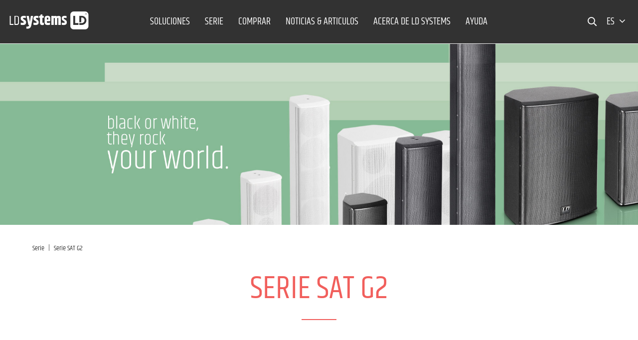

--- FILE ---
content_type: text/html; charset=UTF-8
request_url: https://www.ld-systems.com/es/listing/index/sCategory/3163/parentCategory/2713
body_size: 18175
content:
<!DOCTYPE html>
<html class="no-js" lang="es" itemscope="itemscope" itemtype="http://schema.org/WebPage">
<head>
<script type="text/javascript" data-cmp-ab="1" src="https://cdn.consentmanager.net/delivery/autoblocking/28d4788593f4.js" data-cmp-host="d.delivery.consentmanager.net" data-cmp-cdn="cdn.consentmanager.net" data-cmp-codesrc="1"></script>
<meta name="google-site-verification" content=""/>
<script data-cmp-ab="1">
var analyticsKey = 'GTM-WZN8DZ';
(function (w, d, s, l, i) {
w[l] = w[l] || [];
w[l].push({
'gtm.start':
new Date().getTime(), event: 'gtm.js'
});
var f = d.getElementsByTagName(s)[0],
j = d.createElement(s), dl = l != 'dataLayer' ? '&l=' + l : '';
j.async = true;
j.src =
'https://www.googletagmanager.com/gtm.js?id=' + i + dl;
f.parentNode.insertBefore(j, f);
})(window, document, 'script', 'dataLayer', analyticsKey);
</script>
<script data-cmp-ab="1">
var analyticsGa4Key = 'GTM-N8JC5FN';
(function (w, d, s, l, i) {
w[l] = w[l] || [];
w[l].push({
'gtm.start':
new Date().getTime(), event: 'gtm.js'
});
var f = d.getElementsByTagName(s)[0],
j = d.createElement(s), dl = l != 'dataLayer' ? '&l=' + l : '';
j.async = true;
j.src =
'https://www.googletagmanager.com/gtm.js?id=' + i + dl;
f.parentNode.insertBefore(j, f);
})(window, document, 'script', 'dataLayer', analyticsGa4Key);
</script>
<meta charset="utf-8">
<meta name="author" content="" />
<meta name="robots" content="index,follow" />
<meta name="revisit-after" content="15 days" />
<meta name="keywords" content="" />
<meta name="description" content="" />
<meta property="og:type" content="website"/>
<meta property="og:site_name" content="LD Systems® | Free your Sound"/>
<meta property="og:title" content="Serie SAT G2 | LD Systems"/>
<meta property="og:url" content="http://www.ld-systems.com/es/listing/index/sCategory/3163/parentCategory/2713"/>
<meta property="og:description" content=""/>
<meta property="og:image" content="https://www.ld-systems.com/themes/Frontend/LDSystems/frontend/_public/src/img/meta_logo.png"/>
<meta name="twitter:card" content="website"/>
<meta name="twitter:site" content="LD Systems® | Free your Sound"/>
<meta name="twitter:title" content="Serie SAT G2 | LD Systems"/>
<meta name="twitter:description" content=""/>
<meta name="twitter:image" content="https://www.ld-systems.com/themes/Frontend/LDSystems/frontend/_public/src/img/meta_logo.png"/>
<meta itemprop="copyrightHolder" content="LD - Spanisch" />
<meta itemprop="copyrightYear" content="2014" />
<meta itemprop="isFamilyFriendly" content="True" />
<meta itemprop="image" content="/themes/Frontend/Responsive/frontend/_public/src/img/logos/logo--tablet.png" />
<meta name="viewport" content="width=device-width, initial-scale=1.0, user-scalable=no">
<meta name="mobile-web-app-capable" content="yes">
<meta name="apple-mobile-web-app-title" content="LD - Spanisch">
<meta name="apple-mobile-web-app-capable" content="yes">
<meta name="apple-mobile-web-app-status-bar-style" content="default">
<link rel="apple-touch-icon" sizes="180x180" href="/themes/Frontend/LDSystems/frontend/_public/src/img/favicon/apple-touch-icon.png">
<link rel="icon" type="image/png" sizes="32x32" href="/themes/Frontend/LDSystems/frontend/_public/src/img/favicon/favicon-32x32.png">
<link rel="icon" type="image/png" sizes="16x16" href="/themes/Frontend/LDSystems/frontend/_public/src/img/favicon/favicon-16x16.png">
<link rel="manifest" href="/themes/Frontend/LDSystems/frontend/_public/src/img/favicon/site.webmanifest">
<link rel="mask-icon" href="/themes/Frontend/LDSystems/frontend/_public/src/img/favicon/safari-pinned-tab.svg" color="#D9400B">
<meta name="msapplication-TileColor" content="#D9400B">
<meta name="theme-color" content="#ffffff">
<meta name="msapplication-navbutton-color" content=""/>
<meta name="application-name" content="Serie SAT G2 | LD Systems"/>
<meta name="msapplication-starturl" content="https://www.ld-systems.com/es/"/>
<meta name="msapplication-window" content="width=1024;height=768"/>
<meta name="msapplication-TileImage" content="/themes/Frontend/LDSystems/frontend/_public/src/img/ms-tile-ico.png">
<meta name="msapplication-TileColor" content="">
<meta name="theme-color" content="#323232"/>
<link rel="canonical" href="https://www.ld-systems.com/es/serie/serie-sat-g2/" />
<title itemprop="name">Serie SAT G2 | LD Systems</title>
<link href="/web/cache/1766056146_0f2fa7425d9729a8c543c69292940f8d.css" media="all" rel="stylesheet" type="text/css" />
<link rel="alternate" href="https://www.ld-systems.com" hreflang="x-default"/>
<link rel="stylesheet" href="/web/cache/ldsystems/global.css?1766056146">
<script>
window.customAsyncCallbacks = [];
</script>
<script>
const domainList = [
'cdn.builder.io',
];
window.cmp_block_ignoredomains = domainList;
</script>
</head>
<body class="is--no-sidebar is--ctl-listing is--act-index" >
<noscript>
<iframe src="https://www.googletagmanager.com/ns.html?id=GTM-WZN8DZ" height="0" width="0" style="display:none;visibility:hidden"></iframe>
</noscript>
<noscript><iframe src="https://www.googletagmanager.com/ns.html?id=GTM-N8JC5FN" height="0" width="0" style="display:none;visibility:hidden"></iframe></noscript>

<div class="maintenance-popup maintenance-invisible">
<div class="maintenance-content">
<div class="maintenance-message"></div>
<div class="maintenance-action">
<button class="maintenance-button btn is--primary">
OK
</button>
</div>
</div>
</div>
<div class="page-wrap">
<noscript class="noscript-main">
<div class="alert is--warning">
<div class="alert--icon">
<i class="icon--element icon--warning"></i>
</div>
<div class="alert--content">
Um LD&#x20;-&#x20;Spanisch in vollem Umfang nutzen zu k&ouml;nnen, empfehlen wir Ihnen Javascript in Ihrem Browser zu aktiveren.
</div>
</div>
</noscript>
<header class="header-main">
<div class="container header--navigation">
<nav class="shop--navigation block-group">
<div class="logo-main block-group" role="banner">
<div class="logo--shop block">
<a class="logo--link" href="https://www.ld-systems.com/es/" title="LD - Spanisch - zur Startseite wechseln">
<i class="ahblogo-logo"></i>
<i class="ahblogo-logo-symbol sticky"></i>
</a>
</div>
</div>
<div class="main-navigation-wrapper">
<div class="navigation--list-wrapper">
<ul class="navigation--list container" role="menubar" itemscope="itemscope" itemtype="http://schema.org/SiteNavigationElement">
<li class="navigation--entry has--sub"role="menuitem"><a class="navigation--link"href="https://www.ld-systems.com/es/soluciones/"title="Soluciones"itemprop="url"><span itemprop="name">Soluciones</span></a></li><li class="navigation--entry"role="menuitem"><a class="navigation--link"href="https://www.ld-systems.com/es/serie/"title="SERIE"itemprop="url" target="_parent"><span itemprop="name">SERIE</span></a></li><li class="navigation--entry"role="menuitem"><a class="navigation--link"href="https://www.ld-systems.com/es/comprar/"title="Comprar"itemprop="url"><span itemprop="name">Comprar</span></a></li><li class="navigation--entry"role="menuitem"><a class="navigation--link"href="https://www.ld-systems.com/es/noticias-articulos/"title="Noticias & Articulos"itemprop="url"><span itemprop="name">Noticias & Articulos</span></a></li><li class="navigation--entry"role="menuitem"><a class="navigation--link"href="https://www.ld-systems.com/es/acerca-de-ld-systems/"title="Acerca de LD Systems"itemprop="url"><span itemprop="name">Acerca de LD Systems</span></a></li><li class="navigation--entry"role="menuitem"><a class="navigation--link"href="https://www.ld-systems.com/es/ayuda/"title="Ayuda"itemprop="url"><span itemprop="name">Ayuda</span></a></li>    </ul>
</div>
<div class="dynamic-anchor-menu-trigger">
<span class="item-text"></span>
<i class="ahbicon-arrow-small-down"></i>
<i class="ahbicon-arrow-small-up"></i>
</div>
</div>
<div class="navigation-list-wrapper">
<ul class="navigation--list block-group" role="menubar">
<li class="navigation--entry entry--search" role="menuitem">
<i class="ahbicon-magnificationlupe open-suggest"></i>
</li>
<li class="navigation--entry entry--menu-left" role="menuitem">
<a class="entry--link entry--trigger btn" href="#offcanvas--right" data-offcanvas="true" data-direction="fromRight" data-offCanvasSelector=".sidebar-main">
<i class="ahbicon-burger"></i>
</a>
</li>
<div class="navigation--entry entry--country-select has--drop-down" role="menuitem" aria-haspopup="true" data-drop-down-menu="true" data-blockedElements=".country--link, .country--list-item, .country--entry, .currency--form">
<span>es <i class="fa fa-angle-down"></i></span>
    
    <div class="language-desktop hidden--xs hidden--s hidden--m">
        <div class="country--list">
            <div class="headline">Seleccionar idioma</div>
            <ul>
                                                        <li class="country--entry "
                        role="menuitem">
                        <form method="post" class="language--form">
                            <input type='hidden' name="__shop" value="28">
                            <input type="hidden" name="__redirect" value="1">
                            <a class="country--link navigation--link"
                               href="https://www.ld-systems.com/de/"
                               title="LD - Deutsch"
                               data-iso="de">
                                <img src="/themes/Frontend/BrandMaster/frontend/_public/src/img/elements/flags/de_DE.png"
                                     class="country--list-item"/><span
                                        class="country--list-item">Deutsch</span>
                            </a>
                        </form>
                    </li>
                                                        <li class="country--entry "
                        role="menuitem">
                        <form method="post" class="language--form">
                            <input type='hidden' name="__shop" value="29">
                            <input type="hidden" name="__redirect" value="1">
                            <a class="country--link navigation--link"
                               href="https://www.ld-systems.com/en/"
                               title="LD - Englisch"
                               data-iso="en">
                                <img src="/themes/Frontend/BrandMaster/frontend/_public/src/img/elements/flags/en_GB.png"
                                     class="country--list-item"/><span
                                        class="country--list-item">English</span>
                            </a>
                        </form>
                    </li>
                                                        <li class="country--entry "
                        role="menuitem">
                        <form method="post" class="language--form">
                            <input type='hidden' name="__shop" value="30">
                            <input type="hidden" name="__redirect" value="1">
                            <a class="country--link navigation--link"
                               href="https://www.ld-systems.com/it/"
                               title="LD - Italienisch"
                               data-iso="it">
                                <img src="/themes/Frontend/BrandMaster/frontend/_public/src/img/elements/flags/it_IT.png"
                                     class="country--list-item"/><span
                                        class="country--list-item">Italiano</span>
                            </a>
                        </form>
                    </li>
                                                        <li class="country--entry "
                        role="menuitem">
                        <form method="post" class="language--form">
                            <input type='hidden' name="__shop" value="31">
                            <input type="hidden" name="__redirect" value="1">
                            <a class="country--link navigation--link"
                               href="https://www.ld-systems.com/fr/"
                               title="LD - Franzosisch"
                               data-iso="fr">
                                <img src="/themes/Frontend/BrandMaster/frontend/_public/src/img/elements/flags/fr_FR.png"
                                     class="country--list-item"/><span
                                        class="country--list-item">Français</span>
                            </a>
                        </form>
                    </li>
                                                        <li class="country--entry is--active"
                        role="menuitem">
                        <form method="post" class="language--form">
                            <input type='hidden' name="__shop" value="32">
                            <input type="hidden" name="__redirect" value="1">
                            <a class="country--link navigation--link"
                               href="https://www.ld-systems.com/es/"
                               title="LD - Spanisch"
                               data-iso="es">
                                <img src="/themes/Frontend/BrandMaster/frontend/_public/src/img/elements/flags/es_ES.png"
                                     class="country--list-item"/><span
                                        class="country--list-item">Español</span>
                            </a>
                        </form>
                    </li>
                                                        <li class="country--entry "
                        role="menuitem">
                        <form method="post" class="language--form">
                            <input type='hidden' name="__shop" value="33">
                            <input type="hidden" name="__redirect" value="1">
                            <a class="country--link navigation--link"
                               href="https://www.ld-systems.com/pl/"
                               title="LD - Polnisch"
                               data-iso="pl">
                                <img src="/themes/Frontend/BrandMaster/frontend/_public/src/img/elements/flags/pl_PL.png"
                                     class="country--list-item"/><span
                                        class="country--list-item">Polski</span>
                            </a>
                        </form>
                    </li>
                            </ul>
        </div>
    </div>

    <div class="plain-accordion-wrapper mobile--switches hidden--l hidden--xl">
        
        <div class="mobile--language accordion-items-wrapper">
            <div class="accordion-item">

                <div class="mobile--language-header accordion-headline accordion-trigger">

                                                                                                                                                                                                                                                                                    <img src="/themes/Frontend/BrandMaster/frontend/_public/src/img/elements/flags/es_ES.png" class="language--image"/>
                            <span class="language-selection">Seleccionar idioma</span>
                                                                                                            <i class="close-icon icon--arrow-down accordion-trigger accordion-icon"></i>
                </div>
                <div class="mobile--language-list accordion-content">
                    <ul class="list--unstyled">
                                                    <li class="mobile--language-item">
                                                                <form method="post" class="language--form">
                                    <input type='hidden' name="__shop" value="28">
                                    <input type="hidden" name="__redirect" value="1">
                                    <a class="country--link navigation--link"
                                       href="https://www.ld-systems.com/de/"
                                       title="LD - Deutsch"
                                       data-offcanvasSubmit="true"
                                       data-iso="de">
                                        <img src="/themes/Frontend/BrandMaster/frontend/_public/src/img/elements/flags/de_DE.png" class="language--image"/>
                                        <span>Deutsch</span>
                                    </a>
                                </form>
                            </li>
                                                    <li class="mobile--language-item">
                                                                <form method="post" class="language--form">
                                    <input type='hidden' name="__shop" value="29">
                                    <input type="hidden" name="__redirect" value="1">
                                    <a class="country--link navigation--link"
                                       href="https://www.ld-systems.com/en/"
                                       title="LD - Englisch"
                                       data-offcanvasSubmit="true"
                                       data-iso="en">
                                        <img src="/themes/Frontend/BrandMaster/frontend/_public/src/img/elements/flags/en_GB.png" class="language--image"/>
                                        <span>English</span>
                                    </a>
                                </form>
                            </li>
                                                    <li class="mobile--language-item">
                                                                <form method="post" class="language--form">
                                    <input type='hidden' name="__shop" value="30">
                                    <input type="hidden" name="__redirect" value="1">
                                    <a class="country--link navigation--link"
                                       href="https://www.ld-systems.com/it/"
                                       title="LD - Italienisch"
                                       data-offcanvasSubmit="true"
                                       data-iso="it">
                                        <img src="/themes/Frontend/BrandMaster/frontend/_public/src/img/elements/flags/it_IT.png" class="language--image"/>
                                        <span>Italiano</span>
                                    </a>
                                </form>
                            </li>
                                                    <li class="mobile--language-item">
                                                                <form method="post" class="language--form">
                                    <input type='hidden' name="__shop" value="31">
                                    <input type="hidden" name="__redirect" value="1">
                                    <a class="country--link navigation--link"
                                       href="https://www.ld-systems.com/fr/"
                                       title="LD - Franzosisch"
                                       data-offcanvasSubmit="true"
                                       data-iso="fr">
                                        <img src="/themes/Frontend/BrandMaster/frontend/_public/src/img/elements/flags/fr_FR.png" class="language--image"/>
                                        <span>Français</span>
                                    </a>
                                </form>
                            </li>
                                                    <li class="mobile--language-item">
                                                                <form method="post" class="language--form">
                                    <input type='hidden' name="__shop" value="32">
                                    <input type="hidden" name="__redirect" value="1">
                                    <a class="country--link navigation--link"
                                       href="https://www.ld-systems.com/es/"
                                       title="LD - Spanisch"
                                       data-offcanvasSubmit="true"
                                       data-iso="es">
                                        <img src="/themes/Frontend/BrandMaster/frontend/_public/src/img/elements/flags/es_ES.png" class="language--image"/>
                                        <span>Español</span>
                                    </a>
                                </form>
                            </li>
                                                    <li class="mobile--language-item">
                                                                <form method="post" class="language--form">
                                    <input type='hidden' name="__shop" value="33">
                                    <input type="hidden" name="__redirect" value="1">
                                    <a class="country--link navigation--link"
                                       href="https://www.ld-systems.com/pl/"
                                       title="LD - Polnisch"
                                       data-offcanvasSubmit="true"
                                       data-iso="pl">
                                        <img src="/themes/Frontend/BrandMaster/frontend/_public/src/img/elements/flags/pl_PL.png" class="language--image"/>
                                        <span>Polski</span>
                                    </a>
                                </form>
                            </li>
                                            </ul>
                </div>
            </div>
        </div>
    </div>





</div>
</ul>
</div>
<div class="dynamic-anchors-container mobile">
<div class="close-anchor-menu">
<span>
<i class="ahbicon-close"></i>Cerrar
</span>
</div>
</div>
</nav>
<div class="container--ajax-cart" data-collapse-cart="true" data-displayMode="offcanvas"></div>
</div>
<div class="search-suggest-wrapper is--hidden">
<div class="search-wrapper">
<div class="container">
<div class="input-suggest-wrapper">
<div class="suggest-input-button-wrapper">
<input class="suggest-input no-select-brands" type="search" placeholder="Término de búsqueda / nº de artículo">
<a class="btn search-button disabled is--primary">
<span class="hidden--xs hidden--s">Buscar ahora</span>
<i class="ahbicon-magnificationlupe visible--xs visible--s"></i></a>
</div>
<div class="close-input hidden--xs hidden--s">
<i class="ahbicon-close close--icon"></i>
</div>
</div>
</div>
</div>
<div class="suggest-wrapper is--hidden"> 
<div class="container">
<div class="loader-wrapper">
<div class="suggest-loader"></div>
</div>
<div class="suggest-content is--hidden">
<div class="left-content-wrapper">
<div class="category-wrapper mobile-category-wrapper visible--xs visible--s">
<p class="left-headline">
Contenidos y categorías <i
class="ahbicon-close close--icon"></i>
</p>
<div class="category-serie-suggest-links-mobile">
</div>
<a class="show-all-link search-button visible--xs visible--s">Mostrar todos</a>
</div>
<div class="desktop-category-series-wrapper hidden--xs hidden--s">
<div class="category-wrapper desktop-category-wrapper">
<p class="left-headline">
Contenidos y categorías
</p>
<div class="category-suggest-links">
</div>
</div>
<div class="series-wrapper">
<p class="left-headline">
Series
</p>
<div class="serie-suggest-links">
</div>
</div>
<div class="search-suggestion-wrapper">
<p class="left-headline">
Sugerencias de búsqueda
</p>
<div class="search-suggest-links">
</div>
</div>
</div>
</div>
<div class="right-content-wrapper">
<div class="article-list-wrapper">
</div>
<a class="article-clone is--hidden">
<img class="article-image">
<p class="article-title"></p>
<p class="article-text is--hidden-xs"></p>
</a>
</div>
<a class="btn search-button show-all is--primary">Mostrar todos los resultados</a>
</div>
</div>
</div>
</div>
<div class="dynamic-anchor-menu-wrapper container">
<div class="dynamic-anchors-container desktop"></div>
</div>
</header>
<div class="advanced-menu" data-advanced-menu="true" data-hoverDelay="250">
<div class="menu--container has--content">
<div class="content--wrapper has--content">
<div class="block-group is--grid mhn">
<div class="block level-one grid-1-3">
<ul class="menu--list menu--level-1">
<li class="menu--list-item item--level-1">
<a href="https://www.ld-systems.com/es/soluciones/giras-y-eventos/" class="menu--list-item-link level-1 has--childs" title="Giras y eventos" data-categoryId="2275">Giras y eventos                                <i class="fa fa-angle-right"></i>
</a>
</li>
<li class="menu--list-item item--level-1">
<a href="/es/listing/index/sCategory/4035" class="menu--list-item-link level-1 has--childs" title="DJ y músicos" data-categoryId="2473">DJ y músicos                                <i class="fa fa-angle-right"></i>
</a>
</li>
<li class="menu--list-item item--level-1">
<a href="https://www.ld-systems.com/es/soluciones/sistemas-integrados/" class="menu--list-item-link level-1 has--childs is--hovered active-category" title="Sistemas Integrados" data-categoryId="2707">Sistemas Integrados                                <i class="fa fa-angle-right"></i>
</a>
</li>
</ul>
</div>
<div class="block level-two grid-1-3">
<div class="subcategories-wrapper is--active" data-parentId="2275">
<div class="block-group is--grid">
<div class="block grid-1-1">
<ul class="menu--list menu--level-2">
<li class="menu--list-item item--level-2">
<a href="https://www.ld-systems.com/es/soluciones/giras-y-eventos/altavoces/" class="menu--list-item-link level-2 has--childs" title="Altavoces" data-categoryId="2281">Altavoces                                <i class="fa fa-angle-right"></i>
</a>
</li>
<li class="menu--list-item item--level-2">
<a href="https://www.ld-systems.com/es/soluciones/giras-y-eventos/microfonos-inalambricos-y-microfonos/" class="menu--list-item-link level-2 has--childs" title="Micrófonos inalámbricos y micrófonos" data-categoryId="2347">Micrófonos inalámbricos y micrófonos                                <i class="fa fa-angle-right"></i>
</a>
</li>
<li class="menu--list-item item--level-2">
<a href="https://www.ld-systems.com/es/soluciones/giras-y-eventos/amplificadores/" class="menu--list-item-link level-2 has--childs" title="Amplificadores" data-categoryId="2377">Amplificadores                                <i class="fa fa-angle-right"></i>
</a>
</li>
<li class="menu--list-item item--level-2">
<a href="https://www.ld-systems.com/es/soluciones/giras-y-eventos/monitorizacion-in-ear/" class="menu--list-item-link level-2 has--childs" title="Monitorización in-ear" data-categoryId="2401">Monitorización in-ear                                <i class="fa fa-angle-right"></i>
</a>
</li>
<li class="menu--list-item item--level-2">
<a href="https://www.ld-systems.com/es/soluciones/dj-y-musicos/accesorios-de-sonido-y-fuentes/ " class="menu--list-item-link level-2" title="Accesorios de sonido y fuentes" data-categoryId="2419">Accesorios de sonido y fuentes</a>
</li>
<li class="menu--list-item item--level-2">
<a href="https://www.ld-systems.com/es/soluciones/giras-y-eventos/accesorios/" class="menu--list-item-link level-2 has--childs" title="Accesorios" data-categoryId="2443">Accesorios                                <i class="fa fa-angle-right"></i>
</a>
</li>
</ul>
</div>
</div>
</div>
<div class="subcategories-wrapper" data-parentId="2473">
<div class="block-group is--grid">
<div class="block grid-1-1">
<ul class="menu--list menu--level-2">
<li class="menu--list-item item--level-2">
<a href="https://www.ld-systems.com/es/soluciones/dj-y-musicos/altavoces-con-bateria/" class="menu--list-item-link level-2 has--childs" title="Altavoces con batería" data-categoryId="2509">Altavoces con batería                                <i class="fa fa-angle-right"></i>
</a>
</li>
<li class="menu--list-item item--level-2">
<a href="https://www.ld-systems.com/es/soluciones/dj-y-musicos/altavoces-bluetooth/" class="menu--list-item-link level-2 has--childs" title="Altavoces Bluetooth®" data-categoryId="4041">Altavoces Bluetooth®                                <i class="fa fa-angle-right"></i>
</a>
</li>
<li class="menu--list-item item--level-2">
<a href="https://www.ld-systems.com/es/soluciones/dj-y-musicos/sistemas-de-pa-de-columna/" class="menu--list-item-link level-2 has--childs" title="Sistemas de PA de columna" data-categoryId="2497">Sistemas de PA de columna                                <i class="fa fa-angle-right"></i>
</a>
</li>
<li class="menu--list-item item--level-2">
<a href="https://www.ld-systems.com/es/soluciones/dj-y-musicos/sistemas-pa/" class="menu--list-item-link level-2 has--childs" title="Sistemas PA" data-categoryId="2491">Sistemas PA                                <i class="fa fa-angle-right"></i>
</a>
</li>
<li class="menu--list-item item--level-2">
<a href="https://www.ld-systems.com/es/soluciones/dj-y-musicos/altavoces-pa/" class="menu--list-item-link level-2 has--childs" title="Altavoces PA" data-categoryId="2485">Altavoces PA                                <i class="fa fa-angle-right"></i>
</a>
</li>
<li class="menu--list-item item--level-2">
<a href="https://www.ld-systems.com/es/soluciones/dj-y-musicos/subwoofers-pa/" class="menu--list-item-link level-2 has--childs" title="Subwoofers PA" data-categoryId="2503">Subwoofers PA                                <i class="fa fa-angle-right"></i>
</a>
</li>
<li class="menu--list-item item--level-2">
<a href="https://www.ld-systems.com/es/soluciones/dj-y-musicos/monitores-de-escenario/" class="menu--list-item-link level-2 has--childs" title="Monitores de escenario" data-categoryId="2515">Monitores de escenario                                <i class="fa fa-angle-right"></i>
</a>
</li>
<li class="menu--list-item item--level-2">
<a href="https://www.ld-systems.com/es/soluciones/dj-y-musicos/microfonos-inalambricos/" class="menu--list-item-link level-2 has--childs" title="Micrófonos inalámbricos" data-categoryId="2593">Micrófonos inalámbricos                                <i class="fa fa-angle-right"></i>
</a>
</li>
<li class="menu--list-item item--level-2">
<a href="https://www.ld-systems.com/es/soluciones/dj-y-musicos/monitoraje-in-ear-inalambrico/" class="menu--list-item-link level-2 has--childs" title="Monitoraje In-Ear Inalámbrico" data-categoryId="2629">Monitoraje In-Ear Inalámbrico                                <i class="fa fa-angle-right"></i>
</a>
</li>
<li class="menu--list-item item--level-2">
<a href="https://www.ld-systems.com/es/soluciones/dj-y-musicos/amplificadores/" class="menu--list-item-link level-2 has--childs" title="Amplificadores" data-categoryId="2557">Amplificadores                                <i class="fa fa-angle-right"></i>
</a>
</li>
<li class="menu--list-item item--level-2">
<a href="https://www.ld-systems.com/es/soluciones/dj-y-musicos/mesas-de-mezclas/" class="menu--list-item-link level-2 has--childs" title="Mesas de mezclas" data-categoryId="2581">Mesas de mezclas                                <i class="fa fa-angle-right"></i>
</a>
</li>
<li class="menu--list-item item--level-2">
<a href="https://www.ld-systems.com/es/soluciones/dj-y-musicos/accesorios-de-sonido-y-fuentes/" class="menu--list-item-link level-2" title="Accesorios de sonido y fuentes" data-categoryId="3976">Accesorios de sonido y fuentes</a>
</li>
</ul>
</div>
</div>
</div>
<div class="subcategories-wrapper" data-parentId="2707">
<div class="block-group is--grid">
<div class="block grid-1-1">
<ul class="menu--list menu--level-2">
<li class="menu--list-item item--level-2">
<a href="https://www.ld-systems.com/es/Questra/" class="menu--list-item-link level-2 has--childs" title="QUESTRA®" data-categoryId="4369">QUESTRA®                                <i class="fa fa-angle-right"></i>
</a>
</li>
<li class="menu--list-item item--level-2">
<a href="https://www.ld-systems.com/es/soluciones/sistemas-integrados/altavoces-de-instalacion/" class="menu--list-item-link level-2 has--childs" title="Altavoces de instalación" data-categoryId="2713">Altavoces de instalación                                <i class="fa fa-angle-right"></i>
</a>
</li>
<li class="menu--list-item item--level-2">
<a href="https://www.ld-systems.com/es/soluciones/sistemas-integrados/subwoofers/" class="menu--list-item-link level-2 has--childs" title="Subwoofers" data-categoryId="2749">Subwoofers                                <i class="fa fa-angle-right"></i>
</a>
</li>
<li class="menu--list-item item--level-2">
<a href="https://www.ld-systems.com/es/soluciones/sistemas-integrados/amplificadores-de-instalacion/" class="menu--list-item-link level-2 has--childs" title="Amplificadores de instalación" data-categoryId="2755">Amplificadores de instalación                                <i class="fa fa-angle-right"></i>
</a>
</li>
<li class="menu--list-item item--level-2">
<a href="https://www.ld-systems.com/es/soluciones/sistemas-integrados/mezcladores-autoamplificados/" class="menu--list-item-link level-2 has--childs" title="Mezcladores autoamplificados" data-categoryId="3780">Mezcladores autoamplificados                                <i class="fa fa-angle-right"></i>
</a>
</li>
<li class="menu--list-item item--level-2">
<a href="https://www.ld-systems.com/es/soluciones/sistemas-integrados/preamplificadores-y-mesas-de-mezclas/" class="menu--list-item-link level-2 has--childs" title="Preamplificadores y mesas de mezclas" data-categoryId="2785">Preamplificadores y mesas de mezclas                                <i class="fa fa-angle-right"></i>
</a>
</li>
<li class="menu--list-item item--level-2">
<a href="https://www.ld-systems.com/es/soluciones/sistemas-integrados/microfonos-inalambricos-y-microfonos/" class="menu--list-item-link level-2 has--childs" title="Micrófonos inalámbricos y micrófonos" data-categoryId="2815">Micrófonos inalámbricos y micrófonos                                <i class="fa fa-angle-right"></i>
</a>
</li>
<li class="menu--list-item item--level-2">
<a href="https://www.ld-systems.com/es/soluciones/sistemas-integrados/accesorios-de-sonido-y-fuentes/" class="menu--list-item-link level-2 has--childs" title="Accesorios de sonido y fuentes" data-categoryId="2851">Accesorios de sonido y fuentes                                <i class="fa fa-angle-right"></i>
</a>
</li>
<li class="menu--list-item item--level-2">
<a href="https://www.ld-systems.com/es/soluciones/sistemas-integrados/procesadores-de-senal-y-matrices/" class="menu--list-item-link level-2 has--childs" title="Procesadores de señal y matrices" data-categoryId="2869">Procesadores de señal y matrices                                <i class="fa fa-angle-right"></i>
</a>
</li>
</ul>
</div>
</div>
</div>
</div>
<div class="block level-three grid-1-3">
<div class="seriescategories-wrapper" data-parentId="2275">
<div class="block-group is--grid">
<div class="block grid-1-1">
<div class="series-wrapper" data-parentId="2281">
<div class="menu--list-item-series-headline">
Series
</div>
<ul class="menu--list menu--level-3">
<li>
<a href="https://www.ld-systems.com/es/listing/index/sCategory/3073/parentCategory/2281" class="menu--list-item-link">Serie CURV 500®</a>
</li>
<li>
<a href="https://www.ld-systems.com/es/listing/index/sCategory/3121/parentCategory/2281" class="menu--list-item-link">Serie MAUI®</a>
</li>
<li>
<a href="https://www.ld-systems.com/es/listing/index/sCategory/3175/parentCategory/2281" class="menu--list-item-link">Serie STINGER® G3</a>
</li>
<li>
<a href="https://www.ld-systems.com/es/listing/index/sCategory/5424/parentCategory/2281" class="menu--list-item-link">Serie ICOA® PRO</a>
</li>
<li>
<a href="https://www.ld-systems.com/es/listing/index/sCategory/3115/parentCategory/2281" class="menu--list-item-link">Serie MAUI® P900</a>
</li>
<li>
<a href="https://www.ld-systems.com/es/listing/index/sCategory/3706/parentCategory/2281" class="menu--list-item-link">Serie ICOA®</a>
</li>
<li>
<a href="https://www.ld-systems.com/es/listing/index/sCategory/4121/parentCategory/2281" class="menu--list-item-link">Serie MAILA®</a>
</li>
<li>
<a href="https://www.ld-systems.com/es/listing/index/sCategory/4225/parentCategory/2281" class="menu--list-item-link">Serie DAVE G4X</a>
</li>
<li>
<a href="https://www.ld-systems.com/es/listing/index/sCategory/4709/parentCategory/2281" class="menu--list-item-link">Serie ANNY®</a>
</li>
</ul>
</div>
<div class="series-wrapper" data-parentId="2347">
<div class="menu--list-item-series-headline">
Series
</div>
<ul class="menu--list menu--level-3">
<li>
<a href="https://www.ld-systems.com/es/listing/index/sCategory/3193/parentCategory/2347" class="menu--list-item-link">Serie U500®</a>
</li>
<li>
<a href="https://www.ld-systems.com/es/listing/index/sCategory/3211/parentCategory/2347" class="menu--list-item-link">Serie WIN 42</a>
</li>
<li>
<a href="https://www.ld-systems.com/es/listing/index/sCategory/3199/parentCategory/2347" class="menu--list-item-link">Serie U500® IEM</a>
</li>
<li>
<a href="https://www.ld-systems.com/es/listing/index/sCategory/3181/parentCategory/2347" class="menu--list-item-link">Serie U300®</a>
</li>
<li>
<a href="https://www.ld-systems.com/es/listing/index/sCategory/4709/parentCategory/2347" class="menu--list-item-link">Serie ANNY®</a>
</li>
</ul>
</div>
<div class="series-wrapper" data-parentId="2377">
<div class="menu--list-item-series-headline">
Series
</div>
<ul class="menu--list menu--level-3">
<li>
<a href="https://www.ld-systems.com/es/listing/index/sCategory/3097/parentCategory/2377" class="menu--list-item-link">Serie DEEP2</a>
</li>
<li>
<a href="https://www.ld-systems.com/es/listing/index/sCategory/3712/parentCategory/2377" class="menu--list-item-link">Serie DSP</a>
</li>
<li>
<a href="https://www.ld-systems.com/es/listing/index/sCategory/5404/parentCategory/2377" class="menu--list-item-link">Serie ADA</a>
</li>
</ul>
</div>
<div class="series-wrapper" data-parentId="2401">
<div class="menu--list-item-series-headline">
Series
</div>
<ul class="menu--list menu--level-3">
<li>
<a href="https://www.ld-systems.com/es/listing/index/sCategory/3133/parentCategory/2401" class="menu--list-item-link">Serie MEI 1000 G2</a>
</li>
<li>
<a href="https://www.ld-systems.com/es/listing/index/sCategory/3199/parentCategory/2401" class="menu--list-item-link">Serie U500® IEM</a>
</li>
<li>
<a href="https://www.ld-systems.com/es/listing/index/sCategory/3193/parentCategory/2401" class="menu--list-item-link">Serie U500®</a>
</li>
</ul>
</div>
<div class="series-wrapper" data-parentId="2419">
</div>
<div class="series-wrapper" data-parentId="2443">
<div class="menu--list-item-series-headline">
Series
</div>
<ul class="menu--list menu--level-3">
<li>
<a href="https://www.ld-systems.com/es/listing/index/sCategory/3073/parentCategory/2443" class="menu--list-item-link">Serie CURV 500®</a>
</li>
<li>
<a href="https://www.ld-systems.com/es/listing/index/sCategory/3121/parentCategory/2443" class="menu--list-item-link">Serie MAUI®</a>
</li>
<li>
<a href="https://www.ld-systems.com/es/listing/index/sCategory/3175/parentCategory/2443" class="menu--list-item-link">Serie STINGER® G3</a>
</li>
<li>
<a href="https://www.ld-systems.com/es/listing/index/sCategory/5424/parentCategory/2443" class="menu--list-item-link">Serie ICOA® PRO</a>
</li>
<li>
<a href="https://www.ld-systems.com/es/listing/index/sCategory/3115/parentCategory/2443" class="menu--list-item-link">Serie MAUI® P900</a>
</li>
<li>
<a href="https://www.ld-systems.com/es/listing/index/sCategory/3706/parentCategory/2443" class="menu--list-item-link">Serie ICOA®</a>
</li>
<li>
<a href="https://www.ld-systems.com/es/listing/index/sCategory/3193/parentCategory/2443" class="menu--list-item-link">Serie U500®</a>
</li>
<li>
<a href="https://www.ld-systems.com/es/listing/index/sCategory/4121/parentCategory/2443" class="menu--list-item-link">Serie MAILA®</a>
</li>
<li>
<a href="https://www.ld-systems.com/es/listing/index/sCategory/4225/parentCategory/2443" class="menu--list-item-link">Serie DAVE G4X</a>
</li>
<li>
<a href="https://www.ld-systems.com/es/listing/index/sCategory/4319/parentCategory/2443" class="menu--list-item-link">Serie MON G3</a>
</li>
<li>
<a href="https://www.ld-systems.com/es/listing/index/sCategory/4709/parentCategory/2443" class="menu--list-item-link">Serie ANNY®</a>
</li>
</ul>
</div>
</div>
</div>
</div>
<div class="seriescategories-wrapper" data-parentId="2473">
<div class="block-group is--grid">
<div class="block grid-1-1">
<div class="series-wrapper" data-parentId="2509">
<div class="menu--list-item-series-headline">
Series
</div>
<ul class="menu--list menu--level-3">
<li>
<a href="https://www.ld-systems.com/es/listing/index/sCategory/3121/parentCategory/2509" class="menu--list-item-link">Serie MAUI®</a>
</li>
<li>
<a href="https://www.ld-systems.com/es/listing/index/sCategory/4709/parentCategory/2509" class="menu--list-item-link">Serie ANNY®</a>
</li>
</ul>
</div>
<div class="series-wrapper" data-parentId="4041">
<div class="menu--list-item-series-headline">
Series
</div>
<ul class="menu--list menu--level-3">
<li>
<a href="https://www.ld-systems.com/es/listing/index/sCategory/3121/parentCategory/4041" class="menu--list-item-link">Serie MAUI®</a>
</li>
<li>
<a href="https://www.ld-systems.com/es/listing/index/sCategory/3145/parentCategory/4041" class="menu--list-item-link">Serie MIX G3</a>
</li>
<li>
<a href="https://www.ld-systems.com/es/listing/index/sCategory/3115/parentCategory/4041" class="menu--list-item-link">Serie MAUI® P900</a>
</li>
<li>
<a href="https://www.ld-systems.com/es/listing/index/sCategory/3706/parentCategory/4041" class="menu--list-item-link">Serie ICOA®</a>
</li>
<li>
<a href="https://www.ld-systems.com/es/listing/index/sCategory/4225/parentCategory/4041" class="menu--list-item-link">Serie DAVE G4X</a>
</li>
<li>
<a href="https://www.ld-systems.com/es/listing/index/sCategory/4709/parentCategory/4041" class="menu--list-item-link">Serie ANNY®</a>
</li>
<li>
<a href="https://www.ld-systems.com/es/listing/index/sCategory/5424/parentCategory/4041" class="menu--list-item-link">Serie ICOA® PRO</a>
</li>
</ul>
</div>
<div class="series-wrapper" data-parentId="2497">
<div class="menu--list-item-series-headline">
Series
</div>
<ul class="menu--list menu--level-3">
<li>
<a href="https://www.ld-systems.com/es/listing/index/sCategory/3121/parentCategory/2497" class="menu--list-item-link">Serie MAUI®</a>
</li>
</ul>
</div>
<div class="series-wrapper" data-parentId="2491">
<div class="menu--list-item-series-headline">
Series
</div>
<ul class="menu--list menu--level-3">
<li>
<a href="https://www.ld-systems.com/es/listing/index/sCategory/3073/parentCategory/2491" class="menu--list-item-link">Serie CURV 500®</a>
</li>
<li>
<a href="https://www.ld-systems.com/es/listing/index/sCategory/3079/parentCategory/2491" class="menu--list-item-link">Serie DAVE 8</a>
</li>
<li>
<a href="https://www.ld-systems.com/es/listing/index/sCategory/3121/parentCategory/2491" class="menu--list-item-link">Serie MAUI®</a>
</li>
<li>
<a href="https://www.ld-systems.com/es/listing/index/sCategory/3175/parentCategory/2491" class="menu--list-item-link">Serie STINGER® G3</a>
</li>
<li>
<a href="https://www.ld-systems.com/es/listing/index/sCategory/4225/parentCategory/2491" class="menu--list-item-link">Serie DAVE G4X</a>
</li>
</ul>
</div>
<div class="series-wrapper" data-parentId="2485">
<div class="menu--list-item-series-headline">
Series
</div>
<ul class="menu--list menu--level-3">
<li>
<a href="https://www.ld-systems.com/es/listing/index/sCategory/3073/parentCategory/2485" class="menu--list-item-link">Serie CURV 500®</a>
</li>
<li>
<a href="https://www.ld-systems.com/es/listing/index/sCategory/3175/parentCategory/2485" class="menu--list-item-link">Serie STINGER® G3</a>
</li>
<li>
<a href="https://www.ld-systems.com/es/listing/index/sCategory/3145/parentCategory/2485" class="menu--list-item-link">Serie MIX G3</a>
</li>
<li>
<a href="https://www.ld-systems.com/es/listing/index/sCategory/3706/parentCategory/2485" class="menu--list-item-link">Serie ICOA®</a>
</li>
<li>
<a href="https://www.ld-systems.com/es/listing/index/sCategory/5424/parentCategory/2485" class="menu--list-item-link">Serie ICOA® PRO</a>
</li>
</ul>
</div>
<div class="series-wrapper" data-parentId="2503">
<div class="menu--list-item-series-headline">
Series
</div>
<ul class="menu--list menu--level-3">
<li>
<a href="https://www.ld-systems.com/es/listing/index/sCategory/3175/parentCategory/2503" class="menu--list-item-link">Serie STINGER® G3</a>
</li>
<li>
<a href="https://www.ld-systems.com/es/listing/index/sCategory/3121/parentCategory/2503" class="menu--list-item-link">Serie MAUI®</a>
</li>
<li>
<a href="https://www.ld-systems.com/es/listing/index/sCategory/3706/parentCategory/2503" class="menu--list-item-link">Serie ICOA®</a>
</li>
<li>
<a href="https://www.ld-systems.com/es/listing/index/sCategory/5424/parentCategory/2503" class="menu--list-item-link">Serie ICOA® PRO</a>
</li>
</ul>
</div>
<div class="series-wrapper" data-parentId="2515">
<div class="menu--list-item-series-headline">
Series
</div>
<ul class="menu--list menu--level-3">
<li>
<a href="https://www.ld-systems.com/es/listing/index/sCategory/3175/parentCategory/2515" class="menu--list-item-link">Serie STINGER® G3</a>
</li>
<li>
<a href="https://www.ld-systems.com/es/listing/index/sCategory/3706/parentCategory/2515" class="menu--list-item-link">Serie ICOA®</a>
</li>
<li>
<a href="https://www.ld-systems.com/es/listing/index/sCategory/4319/parentCategory/2515" class="menu--list-item-link">Serie MON G3</a>
</li>
<li>
<a href="https://www.ld-systems.com/es/listing/index/sCategory/5424/parentCategory/2515" class="menu--list-item-link">Serie ICOA® PRO</a>
</li>
</ul>
</div>
<div class="series-wrapper" data-parentId="2593">
<div class="menu--list-item-series-headline">
Series
</div>
<ul class="menu--list menu--level-3">
<li>
<a href="https://www.ld-systems.com/es/listing/index/sCategory/3193/parentCategory/2593" class="menu--list-item-link">Serie U500®</a>
</li>
<li>
<a href="https://www.ld-systems.com/es/listing/index/sCategory/3211/parentCategory/2593" class="menu--list-item-link">Serie WIN 42</a>
</li>
<li>
<a href="https://www.ld-systems.com/es/listing/index/sCategory/3181/parentCategory/2593" class="menu--list-item-link">Serie U300®</a>
</li>
<li>
<a href="https://www.ld-systems.com/es/listing/index/sCategory/4709/parentCategory/2593" class="menu--list-item-link">Serie ANNY®</a>
</li>
</ul>
</div>
<div class="series-wrapper" data-parentId="2629">
<div class="menu--list-item-series-headline">
Series
</div>
<ul class="menu--list menu--level-3">
<li>
<a href="https://www.ld-systems.com/es/listing/index/sCategory/3187/parentCategory/2629" class="menu--list-item-link">Serie U300® IEM</a>
</li>
<li>
<a href="https://www.ld-systems.com/es/listing/index/sCategory/3133/parentCategory/2629" class="menu--list-item-link">Serie MEI 1000 G2</a>
</li>
<li>
<a href="https://www.ld-systems.com/es/listing/index/sCategory/3127/parentCategory/2629" class="menu--list-item-link">Serie MEI 100 G2</a>
</li>
<li>
<a href="https://www.ld-systems.com/es/listing/index/sCategory/3199/parentCategory/2629" class="menu--list-item-link">Serie U500® IEM</a>
</li>
</ul>
</div>
<div class="series-wrapper" data-parentId="2557">
<div class="menu--list-item-series-headline">
Series
</div>
<ul class="menu--list menu--level-3">
<li>
<a href="https://www.ld-systems.com/es/listing/index/sCategory/3097/parentCategory/2557" class="menu--list-item-link">Serie DEEP2</a>
</li>
<li>
<a href="https://www.ld-systems.com/es/listing/index/sCategory/3223/parentCategory/2557" class="menu--list-item-link">Serie XS</a>
</li>
<li>
<a href="https://www.ld-systems.com/es/listing/index/sCategory/3712/parentCategory/2557" class="menu--list-item-link">Serie DSP</a>
</li>
</ul>
</div>
<div class="series-wrapper" data-parentId="2581">
<div class="menu--list-item-series-headline">
Series
</div>
<ul class="menu--list menu--level-3">
<li>
<a href="https://www.ld-systems.com/es/listing/index/sCategory/3205/parentCategory/2581" class="menu--list-item-link">Serie VIBZ</a>
</li>
<li>
<a href="https://www.ld-systems.com/es/listing/index/sCategory/3229/parentCategory/2581" class="menu--list-item-link">Serie ZONE</a>
</li>
</ul>
</div>
<div class="series-wrapper" data-parentId="3976">
</div>
</div>
</div>
</div>
<div class="seriescategories-wrapper" data-parentId="2707">
<div class="block-group is--grid">
<div class="block grid-1-1">
<div class="series-wrapper" data-parentId="4369">
<div class="menu--list-item-series-headline">
Series
</div>
<ul class="menu--list menu--level-3">
<li>
<a href="https://www.ld-systems.com/es/listing/index/sCategory/3822/parentCategory/4369" class="menu--list-item-link">Serie IPA</a>
</li>
</ul>
</div>
<div class="series-wrapper" data-parentId="2713">
<div class="menu--list-item-series-headline">
Series
</div>
<ul class="menu--list menu--level-3">
<li>
<a href="https://www.ld-systems.com/es/listing/index/sCategory/3067/parentCategory/2713" class="menu--list-item-link">Serie CONTRACTOR®</a>
</li>
<li>
<a href="https://www.ld-systems.com/es/listing/index/sCategory/3073/parentCategory/2713" class="menu--list-item-link">Serie CURV 500®</a>
</li>
<li>
<a href="https://www.ld-systems.com/es/listing/index/sCategory/3163/parentCategory/2713" class="menu--list-item-link">Serie SAT G2</a>
</li>
<li>
<a href="https://www.ld-systems.com/es/listing/index/sCategory/3175/parentCategory/2713" class="menu--list-item-link">Serie STINGER® G3</a>
</li>
<li>
<a href="https://www.ld-systems.com/es/listing/index/sCategory/3115/parentCategory/2713" class="menu--list-item-link">Serie MAUI® P900</a>
</li>
<li>
<a href="https://www.ld-systems.com/es/listing/index/sCategory/5424/parentCategory/2713" class="menu--list-item-link">Serie ICOA® PRO</a>
</li>
<li>
<a href="https://www.ld-systems.com/es/listing/index/sCategory/3706/parentCategory/2713" class="menu--list-item-link">Serie ICOA®</a>
</li>
<li>
<a href="https://www.ld-systems.com/es/listing/index/sCategory/3121/parentCategory/2713" class="menu--list-item-link">Serie MAUI®</a>
</li>
<li>
<a href="https://www.ld-systems.com/es/listing/index/sCategory/3816/parentCategory/2713" class="menu--list-item-link">Serie DQOR®</a>
</li>
<li>
<a href="https://www.ld-systems.com/es/listing/index/sCategory/4121/parentCategory/2713" class="menu--list-item-link">Serie MAILA®</a>
</li>
</ul>
</div>
<div class="series-wrapper" data-parentId="2749">
<div class="menu--list-item-series-headline">
Series
</div>
<ul class="menu--list menu--level-3">
<li>
<a href="https://www.ld-systems.com/es/listing/index/sCategory/3073/parentCategory/2749" class="menu--list-item-link">Serie CURV 500®</a>
</li>
<li>
<a href="https://www.ld-systems.com/es/listing/index/sCategory/3163/parentCategory/2749" class="menu--list-item-link">Serie SAT G2</a>
</li>
<li>
<a href="https://www.ld-systems.com/es/listing/index/sCategory/3706/parentCategory/2749" class="menu--list-item-link">Serie ICOA®</a>
</li>
<li>
<a href="https://www.ld-systems.com/es/listing/index/sCategory/4121/parentCategory/2749" class="menu--list-item-link">Serie MAILA®</a>
</li>
<li>
<a href="https://www.ld-systems.com/es/listing/index/sCategory/3816/parentCategory/2749" class="menu--list-item-link">Serie DQOR®</a>
</li>
<li>
<a href="https://www.ld-systems.com/es/listing/index/sCategory/5424/parentCategory/2749" class="menu--list-item-link">Serie ICOA® PRO</a>
</li>
</ul>
</div>
<div class="series-wrapper" data-parentId="2755">
<div class="menu--list-item-series-headline">
Series
</div>
<ul class="menu--list menu--level-3">
<li>
<a href="https://www.ld-systems.com/es/listing/index/sCategory/3073/parentCategory/2755" class="menu--list-item-link">Serie CURV 500®</a>
</li>
<li>
<a href="https://www.ld-systems.com/es/listing/index/sCategory/3097/parentCategory/2755" class="menu--list-item-link">Serie DEEP2</a>
</li>
<li>
<a href="https://www.ld-systems.com/es/listing/index/sCategory/3223/parentCategory/2755" class="menu--list-item-link">Serie XS</a>
</li>
<li>
<a href="https://www.ld-systems.com/es/listing/index/sCategory/3712/parentCategory/2755" class="menu--list-item-link">Serie DSP</a>
</li>
<li>
<a href="https://www.ld-systems.com/es/listing/index/sCategory/3822/parentCategory/2755" class="menu--list-item-link">Serie IPA</a>
</li>
<li>
<a href="https://www.ld-systems.com/es/listing/index/sCategory/3786/parentCategory/2755" class="menu--list-item-link">Serie IMA®</a>
</li>
<li>
<a href="https://www.ld-systems.com/es/listing/index/sCategory/4332/parentCategory/2755" class="menu--list-item-link">Serie TICA®</a>
</li>
</ul>
</div>
<div class="series-wrapper" data-parentId="3780">
<div class="menu--list-item-series-headline">
Series
</div>
<ul class="menu--list menu--level-3">
<li>
<a href="https://www.ld-systems.com/es/listing/index/sCategory/3786/parentCategory/3780" class="menu--list-item-link">Serie IMA®</a>
</li>
</ul>
</div>
<div class="series-wrapper" data-parentId="2785">
<div class="menu--list-item-series-headline">
Series
</div>
<ul class="menu--list menu--level-3">
<li>
<a href="https://www.ld-systems.com/es/listing/index/sCategory/3205/parentCategory/2785" class="menu--list-item-link">Serie VIBZ</a>
</li>
<li>
<a href="https://www.ld-systems.com/es/listing/index/sCategory/3229/parentCategory/2785" class="menu--list-item-link">Serie ZONE</a>
</li>
<li>
<a href="https://www.ld-systems.com/es/listing/index/sCategory/3786/parentCategory/2785" class="menu--list-item-link">Serie IMA®</a>
</li>
<li>
<a href="https://www.ld-systems.com/es/listing/index/sCategory/4121/parentCategory/2785" class="menu--list-item-link">Serie MAILA®</a>
</li>
</ul>
</div>
<div class="series-wrapper" data-parentId="2815">
<div class="menu--list-item-series-headline">
Series
</div>
<ul class="menu--list menu--level-3">
<li>
<a href="https://www.ld-systems.com/es/listing/index/sCategory/3193/parentCategory/2815" class="menu--list-item-link">Serie U500®</a>
</li>
<li>
<a href="https://www.ld-systems.com/es/listing/index/sCategory/3211/parentCategory/2815" class="menu--list-item-link">Serie WIN 42</a>
</li>
<li>
<a href="https://www.ld-systems.com/es/listing/index/sCategory/3181/parentCategory/2815" class="menu--list-item-link">Serie U300®</a>
</li>
<li>
<a href="https://www.ld-systems.com/es/listing/index/sCategory/3199/parentCategory/2815" class="menu--list-item-link">Serie U500® IEM</a>
</li>
</ul>
</div>
<div class="series-wrapper" data-parentId="2851">
<div class="menu--list-item-series-headline">
Series
</div>
<ul class="menu--list menu--level-3">
<li>
<a href="https://www.ld-systems.com/es/listing/index/sCategory/4332/parentCategory/2851" class="menu--list-item-link">Serie TICA®</a>
</li>
</ul>
</div>
<div class="series-wrapper" data-parentId="2869">
<div class="menu--list-item-series-headline">
Series
</div>
<ul class="menu--list menu--level-3">
<li>
<a href="https://www.ld-systems.com/es/listing/index/sCategory/3804/parentCategory/2869" class="menu--list-item-link">Serie ZONE X</a>
</li>
</ul>
</div>
</div>
</div>
</div>
</div>
</div>
</div>
</div>
<div class="menu--container">
</div>
<div class="menu--container">
</div>
<div class="menu--container">
</div>
<div class="menu--container">
</div>
<div class="menu--container">
</div>
</div>
<section class="content-main container block-group">
<div class="content-main--inner">
<aside class="sidebar-main off-canvas">
<div class="navigation--smartphone">
<ul class="navigation--list">
<li class="navigation--entry entry--close-off-canvas">
<a href="#close-categories-menu" title="Cierra" class="navigation--link">
Cierra
<i class="ahbicon-close"></i>
</a>
</li>
</ul>
</div>
<div class="offcanvas-content">
<div class="offcanvas-logo">
<div class="offcanvas-logo-inner">
<a class="logo--link" href="https://www.ld-systems.com/es/" title="LD - Spanisch - zur Startseite wechseln">
<i class="ahblogo-logo"></i>
</a>
</div>
</div>
<div class="offcanvas-menu-content">
<div class="offcanvas-menu">
<div class="plain-accordion-wrapper">
<div class="accordion-items-wrapper">
<ul class="offcanvas-menu-list level-1">
<li class="navigation--entry accordion-item has--sub no-close" role="menuitem">
<div class="offcanvas-menu-entry accordion-headline">
<a class="navigation--link has--sub" href="https://www.ld-systems.com/es/soluciones/" data-categoryId="2269" title="Soluciones" >
Soluciones
</a>
<i class="close-icon icon--arrow-down accordion-trigger accordion-icon"></i>
</div>
<ul class="offcanvas-menu-list level-2 accordion-content">
<li class="navigation--entry accordion-item has--sub no-close" role="menuitem">
<div class="offcanvas-menu-entry accordion-headline">
<a class="navigation--link has--sub" href="https://www.ld-systems.com/es/soluciones/giras-y-eventos/" data-categoryId="2275" title="Giras y eventos" >
Giras y eventos
</a>
<i class="close-icon icon--arrow-down accordion-trigger accordion-icon"></i>
</div>
<ul class="offcanvas-menu-list level-3 accordion-content">
<li class="navigation--entry accordion-item has--sub no-close" role="menuitem">
<div class="offcanvas-menu-entry accordion-headline">
<a class="navigation--link has--sub" href="https://www.ld-systems.com/es/soluciones/giras-y-eventos/altavoces/" data-categoryId="2281" title="Altavoces" >
Altavoces
</a>
<i class="close-icon icon--arrow-down accordion-trigger accordion-icon"></i>
</div>
<ul class="offcanvas-menu-list level-4 accordion-content">
<li class="navigation--entry accordion-item" role="menuitem">
<div class="offcanvas-menu-entry">
<a class="navigation--link" href="https://www.ld-systems.com/es/soluciones/giras-y-eventos/altavoces/altavoces-pa/" data-categoryId="2287" title="Altavoces PA" >
Altavoces PA
</a>
</div>
</ul>
<ul class="offcanvas-menu-list level-4 accordion-content">
<li class="navigation--entry accordion-item" role="menuitem">
<a href="https://www.ld-systems.com/es/listing/index/sCategory/3073">
Serie CURV 500®
</a>
</li>
<li class="navigation--entry accordion-item" role="menuitem">
<a href="https://www.ld-systems.com/es/listing/index/sCategory/3121">
Serie MAUI®
</a>
</li>
<li class="navigation--entry accordion-item" role="menuitem">
<a href="https://www.ld-systems.com/es/listing/index/sCategory/3175">
Serie STINGER® G3
</a>
</li>
<li class="navigation--entry accordion-item" role="menuitem">
<a href="https://www.ld-systems.com/es/listing/index/sCategory/5424">
Serie ICOA® PRO
</a>
</li>
<li class="navigation--entry accordion-item" role="menuitem">
<a href="https://www.ld-systems.com/es/listing/index/sCategory/3115">
Serie MAUI® P900
</a>
</li>
<li class="navigation--entry accordion-item" role="menuitem">
<a href="https://www.ld-systems.com/es/listing/index/sCategory/3706">
Serie ICOA®
</a>
</li>
<li class="navigation--entry accordion-item" role="menuitem">
<a href="https://www.ld-systems.com/es/listing/index/sCategory/4121">
Serie MAILA®
</a>
</li>
<li class="navigation--entry accordion-item" role="menuitem">
<a href="https://www.ld-systems.com/es/listing/index/sCategory/4225">
Serie DAVE G4X
</a>
</li>
<li class="navigation--entry accordion-item" role="menuitem">
<a href="https://www.ld-systems.com/es/listing/index/sCategory/4709">
Serie ANNY®
</a>
</li>
</ul>
</li>
<li class="navigation--entry accordion-item has--sub no-close" role="menuitem">
<div class="offcanvas-menu-entry accordion-headline">
<a class="navigation--link has--sub" href="https://www.ld-systems.com/es/soluciones/giras-y-eventos/microfonos-inalambricos-y-microfonos/" data-categoryId="2347" title="Micrófonos inalámbricos y micrófonos" >
Micrófonos inalámbricos y micrófonos
</a>
<i class="close-icon icon--arrow-down accordion-trigger accordion-icon"></i>
</div>
<ul class="offcanvas-menu-list level-4 accordion-content">
<li class="navigation--entry accordion-item has--sub no-close" role="menuitem">
<div class="offcanvas-menu-entry">
<a class="navigation--link has--sub" href="https://www.ld-systems.com/es/soluciones/giras-y-eventos/microfonos-inalambricos-y-microfonos/instalaciones-inalambricas/" data-categoryId="2353" title="Instalaciónes inalámbricas" >
Instalaciónes inalámbricas
</a>
</div>
</ul>
<ul class="offcanvas-menu-list level-4 accordion-content">
<li class="navigation--entry accordion-item" role="menuitem">
<a href="https://www.ld-systems.com/es/listing/index/sCategory/3193">
Serie U500®
</a>
</li>
<li class="navigation--entry accordion-item" role="menuitem">
<a href="https://www.ld-systems.com/es/listing/index/sCategory/3211">
Serie WIN 42
</a>
</li>
<li class="navigation--entry accordion-item" role="menuitem">
<a href="https://www.ld-systems.com/es/listing/index/sCategory/3199">
Serie U500® IEM
</a>
</li>
<li class="navigation--entry accordion-item" role="menuitem">
<a href="https://www.ld-systems.com/es/listing/index/sCategory/3181">
Serie U300®
</a>
</li>
<li class="navigation--entry accordion-item" role="menuitem">
<a href="https://www.ld-systems.com/es/listing/index/sCategory/4709">
Serie ANNY®
</a>
</li>
</ul>
</li>
<li class="navigation--entry accordion-item has--sub no-close" role="menuitem">
<div class="offcanvas-menu-entry accordion-headline">
<a class="navigation--link has--sub" href="https://www.ld-systems.com/es/soluciones/giras-y-eventos/amplificadores/" data-categoryId="2377" title="Amplificadores" >
Amplificadores
</a>
<i class="close-icon icon--arrow-down accordion-trigger accordion-icon"></i>
</div>
<ul class="offcanvas-menu-list level-4 accordion-content">
<li class="navigation--entry accordion-item" role="menuitem">
<div class="offcanvas-menu-entry">
<a class="navigation--link" href="https://www.ld-systems.com/es/soluciones/giras-y-eventos/amplificadores/amplificadores/" data-categoryId="2383" title="Amplificadores" >
Amplificadores
</a>
</div>
</ul>
<ul class="offcanvas-menu-list level-4 accordion-content">
<li class="navigation--entry accordion-item" role="menuitem">
<a href="https://www.ld-systems.com/es/listing/index/sCategory/3097">
Serie DEEP2
</a>
</li>
<li class="navigation--entry accordion-item" role="menuitem">
<a href="https://www.ld-systems.com/es/listing/index/sCategory/3712">
Serie DSP
</a>
</li>
<li class="navigation--entry accordion-item" role="menuitem">
<a href="https://www.ld-systems.com/es/listing/index/sCategory/5404">
Serie ADA
</a>
</li>
</ul>
</li>
<li class="navigation--entry accordion-item has--sub no-close" role="menuitem">
<div class="offcanvas-menu-entry accordion-headline">
<a class="navigation--link has--sub" href="https://www.ld-systems.com/es/soluciones/giras-y-eventos/monitorizacion-in-ear/" data-categoryId="2401" title="Monitorización in-ear" >
Monitorización in-ear
</a>
<i class="close-icon icon--arrow-down accordion-trigger accordion-icon"></i>
</div>
<ul class="offcanvas-menu-list level-4 accordion-content">
<li class="navigation--entry accordion-item" role="menuitem">
<div class="offcanvas-menu-entry">
<a class="navigation--link" href="https://www.ld-systems.com/es/soluciones/giras-y-eventos/monitorizacion-in-ear/sistema-de-monitorizacion-personal-in-ear/" data-categoryId="2407" title="Sistema de monitorización personal in-ear" >
Sistema de monitorización personal in-ear
</a>
</div>
</ul>
<ul class="offcanvas-menu-list level-4 accordion-content">
<li class="navigation--entry accordion-item" role="menuitem">
<a href="https://www.ld-systems.com/es/listing/index/sCategory/3133">
Serie MEI 1000 G2
</a>
</li>
<li class="navigation--entry accordion-item" role="menuitem">
<a href="https://www.ld-systems.com/es/listing/index/sCategory/3199">
Serie U500® IEM
</a>
</li>
<li class="navigation--entry accordion-item" role="menuitem">
<a href="https://www.ld-systems.com/es/listing/index/sCategory/3193">
Serie U500®
</a>
</li>
</ul>
</li>
<li class="navigation--entry accordion-item has--sub no-close" role="menuitem">
<div class="offcanvas-menu-entry accordion-headline">
<a class="navigation--link has--sub" href="https://www.ld-systems.com/es/soluciones/dj-y-musicos/accesorios-de-sonido-y-fuentes/ " data-categoryId="2419" title="Accesorios de sonido y fuentes" >
Accesorios de sonido y fuentes
</a>
<i class="close-icon icon--arrow-down accordion-trigger accordion-icon"></i>
</div>
<ul class="offcanvas-menu-list level-4 accordion-content">
<li class="navigation--entry accordion-item" role="menuitem">
<div class="offcanvas-menu-entry">
<a class="navigation--link" href="https://www.ld-systems.com/es/soluciones/giras-y-eventos/accesorios-de-sonido-y-fuentes/cajas-di/" data-categoryId="2431" title="Cajas DI" >
Cajas DI
</a>
</div>
</ul>
</li>
<li class="navigation--entry accordion-item has--sub no-close" role="menuitem">
<div class="offcanvas-menu-entry accordion-headline">
<a class="navigation--link has--sub" href="https://www.ld-systems.com/es/soluciones/giras-y-eventos/accesorios/" data-categoryId="2443" title="Accesorios" >
Accesorios
</a>
<i class="close-icon icon--arrow-down accordion-trigger accordion-icon"></i>
</div>
<ul class="offcanvas-menu-list level-4 accordion-content">
<li class="navigation--entry accordion-item" role="menuitem">
<div class="offcanvas-menu-entry">
<a class="navigation--link" href="https://www.ld-systems.com/es/soluciones/giras-y-eventos/accesorios/bolsas-y-fundas/" data-categoryId="2449" title="Bolsas y fundas" >
Bolsas y fundas
</a>
</div>
</ul>
<ul class="offcanvas-menu-list level-4 accordion-content">
<li class="navigation--entry accordion-item" role="menuitem">
<a href="https://www.ld-systems.com/es/listing/index/sCategory/3073">
Serie CURV 500®
</a>
</li>
<li class="navigation--entry accordion-item" role="menuitem">
<a href="https://www.ld-systems.com/es/listing/index/sCategory/3121">
Serie MAUI®
</a>
</li>
<li class="navigation--entry accordion-item" role="menuitem">
<a href="https://www.ld-systems.com/es/listing/index/sCategory/3175">
Serie STINGER® G3
</a>
</li>
<li class="navigation--entry accordion-item" role="menuitem">
<a href="https://www.ld-systems.com/es/listing/index/sCategory/5424">
Serie ICOA® PRO
</a>
</li>
<li class="navigation--entry accordion-item" role="menuitem">
<a href="https://www.ld-systems.com/es/listing/index/sCategory/3115">
Serie MAUI® P900
</a>
</li>
<li class="navigation--entry accordion-item" role="menuitem">
<a href="https://www.ld-systems.com/es/listing/index/sCategory/3706">
Serie ICOA®
</a>
</li>
<li class="navigation--entry accordion-item" role="menuitem">
<a href="https://www.ld-systems.com/es/listing/index/sCategory/3193">
Serie U500®
</a>
</li>
<li class="navigation--entry accordion-item" role="menuitem">
<a href="https://www.ld-systems.com/es/listing/index/sCategory/4121">
Serie MAILA®
</a>
</li>
<li class="navigation--entry accordion-item" role="menuitem">
<a href="https://www.ld-systems.com/es/listing/index/sCategory/4225">
Serie DAVE G4X
</a>
</li>
<li class="navigation--entry accordion-item" role="menuitem">
<a href="https://www.ld-systems.com/es/listing/index/sCategory/4319">
Serie MON G3
</a>
</li>
<li class="navigation--entry accordion-item" role="menuitem">
<a href="https://www.ld-systems.com/es/listing/index/sCategory/4709">
Serie ANNY®
</a>
</li>
</ul>
</li>
</ul>
</li>
<li class="navigation--entry accordion-item has--sub no-close" role="menuitem">
<div class="offcanvas-menu-entry accordion-headline">
<a class="navigation--link has--sub" href="/es/listing/index/sCategory/4035" data-categoryId="2473" title="DJ y músicos" >
DJ y músicos
</a>
<i class="close-icon icon--arrow-down accordion-trigger accordion-icon"></i>
</div>
<ul class="offcanvas-menu-list level-3 accordion-content">
<li class="navigation--entry accordion-item has--sub no-close" role="menuitem">
<div class="offcanvas-menu-entry accordion-headline">
<a class="navigation--link has--sub" href="https://www.ld-systems.com/es/soluciones/dj-y-musicos/altavoces-con-bateria/" data-categoryId="2509" title="Altavoces con batería" >
Altavoces con batería
</a>
<i class="close-icon icon--arrow-down accordion-trigger accordion-icon"></i>
</div>
<ul class="offcanvas-menu-list level-4 accordion-content">
<li class="navigation--entry accordion-item" role="menuitem">
<a href="https://www.ld-systems.com/es/listing/index/sCategory/3121">
Serie MAUI®
</a>
</li>
<li class="navigation--entry accordion-item" role="menuitem">
<a href="https://www.ld-systems.com/es/listing/index/sCategory/4709">
Serie ANNY®
</a>
</li>
</ul>
</li>
<li class="navigation--entry accordion-item has--sub no-close" role="menuitem">
<div class="offcanvas-menu-entry accordion-headline">
<a class="navigation--link has--sub" href="https://www.ld-systems.com/es/soluciones/dj-y-musicos/altavoces-bluetooth/" data-categoryId="4041" title="Altavoces Bluetooth®" >
Altavoces Bluetooth®
</a>
<i class="close-icon icon--arrow-down accordion-trigger accordion-icon"></i>
</div>
<ul class="offcanvas-menu-list level-4 accordion-content">
<li class="navigation--entry accordion-item" role="menuitem">
<a href="https://www.ld-systems.com/es/listing/index/sCategory/3121">
Serie MAUI®
</a>
</li>
<li class="navigation--entry accordion-item" role="menuitem">
<a href="https://www.ld-systems.com/es/listing/index/sCategory/3145">
Serie MIX G3
</a>
</li>
<li class="navigation--entry accordion-item" role="menuitem">
<a href="https://www.ld-systems.com/es/listing/index/sCategory/3115">
Serie MAUI® P900
</a>
</li>
<li class="navigation--entry accordion-item" role="menuitem">
<a href="https://www.ld-systems.com/es/listing/index/sCategory/3706">
Serie ICOA®
</a>
</li>
<li class="navigation--entry accordion-item" role="menuitem">
<a href="https://www.ld-systems.com/es/listing/index/sCategory/4225">
Serie DAVE G4X
</a>
</li>
<li class="navigation--entry accordion-item" role="menuitem">
<a href="https://www.ld-systems.com/es/listing/index/sCategory/4709">
Serie ANNY®
</a>
</li>
<li class="navigation--entry accordion-item" role="menuitem">
<a href="https://www.ld-systems.com/es/listing/index/sCategory/5424">
Serie ICOA® PRO
</a>
</li>
</ul>
</li>
<li class="navigation--entry accordion-item has--sub no-close" role="menuitem">
<div class="offcanvas-menu-entry accordion-headline">
<a class="navigation--link has--sub" href="https://www.ld-systems.com/es/soluciones/dj-y-musicos/sistemas-de-pa-de-columna/" data-categoryId="2497" title="Sistemas de PA de columna" >
Sistemas de PA de columna
</a>
<i class="close-icon icon--arrow-down accordion-trigger accordion-icon"></i>
</div>
<ul class="offcanvas-menu-list level-4 accordion-content">
<li class="navigation--entry accordion-item" role="menuitem">
<a href="https://www.ld-systems.com/es/listing/index/sCategory/3121">
Serie MAUI®
</a>
</li>
</ul>
</li>
<li class="navigation--entry accordion-item has--sub no-close" role="menuitem">
<div class="offcanvas-menu-entry accordion-headline">
<a class="navigation--link has--sub" href="https://www.ld-systems.com/es/soluciones/dj-y-musicos/sistemas-pa/" data-categoryId="2491" title="Sistemas PA" >
Sistemas PA
</a>
<i class="close-icon icon--arrow-down accordion-trigger accordion-icon"></i>
</div>
<ul class="offcanvas-menu-list level-4 accordion-content">
<li class="navigation--entry accordion-item" role="menuitem">
<a href="https://www.ld-systems.com/es/listing/index/sCategory/3073">
Serie CURV 500®
</a>
</li>
<li class="navigation--entry accordion-item" role="menuitem">
<a href="https://www.ld-systems.com/es/listing/index/sCategory/3079">
Serie DAVE 8
</a>
</li>
<li class="navigation--entry accordion-item" role="menuitem">
<a href="https://www.ld-systems.com/es/listing/index/sCategory/3121">
Serie MAUI®
</a>
</li>
<li class="navigation--entry accordion-item" role="menuitem">
<a href="https://www.ld-systems.com/es/listing/index/sCategory/3175">
Serie STINGER® G3
</a>
</li>
<li class="navigation--entry accordion-item" role="menuitem">
<a href="https://www.ld-systems.com/es/listing/index/sCategory/4225">
Serie DAVE G4X
</a>
</li>
</ul>
</li>
<li class="navigation--entry accordion-item has--sub no-close" role="menuitem">
<div class="offcanvas-menu-entry accordion-headline">
<a class="navigation--link has--sub" href="https://www.ld-systems.com/es/soluciones/dj-y-musicos/altavoces-pa/" data-categoryId="2485" title="Altavoces PA" >
Altavoces PA
</a>
<i class="close-icon icon--arrow-down accordion-trigger accordion-icon"></i>
</div>
<ul class="offcanvas-menu-list level-4 accordion-content">
<li class="navigation--entry accordion-item" role="menuitem">
<a href="https://www.ld-systems.com/es/listing/index/sCategory/3073">
Serie CURV 500®
</a>
</li>
<li class="navigation--entry accordion-item" role="menuitem">
<a href="https://www.ld-systems.com/es/listing/index/sCategory/3175">
Serie STINGER® G3
</a>
</li>
<li class="navigation--entry accordion-item" role="menuitem">
<a href="https://www.ld-systems.com/es/listing/index/sCategory/3145">
Serie MIX G3
</a>
</li>
<li class="navigation--entry accordion-item" role="menuitem">
<a href="https://www.ld-systems.com/es/listing/index/sCategory/3706">
Serie ICOA®
</a>
</li>
<li class="navigation--entry accordion-item" role="menuitem">
<a href="https://www.ld-systems.com/es/listing/index/sCategory/5424">
Serie ICOA® PRO
</a>
</li>
</ul>
</li>
<li class="navigation--entry accordion-item has--sub no-close" role="menuitem">
<div class="offcanvas-menu-entry accordion-headline">
<a class="navigation--link has--sub" href="https://www.ld-systems.com/es/soluciones/dj-y-musicos/subwoofers-pa/" data-categoryId="2503" title="Subwoofers PA" >
Subwoofers PA
</a>
<i class="close-icon icon--arrow-down accordion-trigger accordion-icon"></i>
</div>
<ul class="offcanvas-menu-list level-4 accordion-content">
<li class="navigation--entry accordion-item" role="menuitem">
<a href="https://www.ld-systems.com/es/listing/index/sCategory/3175">
Serie STINGER® G3
</a>
</li>
<li class="navigation--entry accordion-item" role="menuitem">
<a href="https://www.ld-systems.com/es/listing/index/sCategory/3121">
Serie MAUI®
</a>
</li>
<li class="navigation--entry accordion-item" role="menuitem">
<a href="https://www.ld-systems.com/es/listing/index/sCategory/3706">
Serie ICOA®
</a>
</li>
<li class="navigation--entry accordion-item" role="menuitem">
<a href="https://www.ld-systems.com/es/listing/index/sCategory/5424">
Serie ICOA® PRO
</a>
</li>
</ul>
</li>
<li class="navigation--entry accordion-item has--sub no-close" role="menuitem">
<div class="offcanvas-menu-entry accordion-headline">
<a class="navigation--link has--sub" href="https://www.ld-systems.com/es/soluciones/dj-y-musicos/monitores-de-escenario/" data-categoryId="2515" title="Monitores de escenario" >
Monitores de escenario
</a>
<i class="close-icon icon--arrow-down accordion-trigger accordion-icon"></i>
</div>
<ul class="offcanvas-menu-list level-4 accordion-content">
<li class="navigation--entry accordion-item" role="menuitem">
<a href="https://www.ld-systems.com/es/listing/index/sCategory/3175">
Serie STINGER® G3
</a>
</li>
<li class="navigation--entry accordion-item" role="menuitem">
<a href="https://www.ld-systems.com/es/listing/index/sCategory/3706">
Serie ICOA®
</a>
</li>
<li class="navigation--entry accordion-item" role="menuitem">
<a href="https://www.ld-systems.com/es/listing/index/sCategory/4319">
Serie MON G3
</a>
</li>
<li class="navigation--entry accordion-item" role="menuitem">
<a href="https://www.ld-systems.com/es/listing/index/sCategory/5424">
Serie ICOA® PRO
</a>
</li>
</ul>
</li>
<li class="navigation--entry accordion-item has--sub no-close" role="menuitem">
<div class="offcanvas-menu-entry accordion-headline">
<a class="navigation--link has--sub" href="https://www.ld-systems.com/es/soluciones/dj-y-musicos/microfonos-inalambricos/" data-categoryId="2593" title="Micrófonos inalámbricos" >
Micrófonos inalámbricos
</a>
<i class="close-icon icon--arrow-down accordion-trigger accordion-icon"></i>
</div>
<ul class="offcanvas-menu-list level-4 accordion-content">
<li class="navigation--entry accordion-item" role="menuitem">
<div class="offcanvas-menu-entry">
<a class="navigation--link" href="https://www.ld-systems.com/es/soluciones/dj-y-musicos/microfonos-inalambricos/sistemas-inalambricos-con-microfono-de-mano/" data-categoryId="3646" title="Sistemas inalámbricos con micrófono de mano" >
Sistemas inalámbricos con micrófono de mano
</a>
</div>
</ul>
<ul class="offcanvas-menu-list level-4 accordion-content">
<li class="navigation--entry accordion-item" role="menuitem">
<a href="https://www.ld-systems.com/es/listing/index/sCategory/3193">
Serie U500®
</a>
</li>
<li class="navigation--entry accordion-item" role="menuitem">
<a href="https://www.ld-systems.com/es/listing/index/sCategory/3211">
Serie WIN 42
</a>
</li>
<li class="navigation--entry accordion-item" role="menuitem">
<a href="https://www.ld-systems.com/es/listing/index/sCategory/3181">
Serie U300®
</a>
</li>
<li class="navigation--entry accordion-item" role="menuitem">
<a href="https://www.ld-systems.com/es/listing/index/sCategory/4709">
Serie ANNY®
</a>
</li>
</ul>
</li>
<li class="navigation--entry accordion-item has--sub no-close" role="menuitem">
<div class="offcanvas-menu-entry accordion-headline">
<a class="navigation--link has--sub" href="https://www.ld-systems.com/es/soluciones/dj-y-musicos/monitoraje-in-ear-inalambrico/" data-categoryId="2629" title="Monitoraje In-Ear Inalámbrico" >
Monitoraje In-Ear Inalámbrico
</a>
<i class="close-icon icon--arrow-down accordion-trigger accordion-icon"></i>
</div>
<ul class="offcanvas-menu-list level-4 accordion-content">
<li class="navigation--entry accordion-item" role="menuitem">
<a href="https://www.ld-systems.com/es/listing/index/sCategory/3187">
Serie U300® IEM
</a>
</li>
<li class="navigation--entry accordion-item" role="menuitem">
<a href="https://www.ld-systems.com/es/listing/index/sCategory/3133">
Serie MEI 1000 G2
</a>
</li>
<li class="navigation--entry accordion-item" role="menuitem">
<a href="https://www.ld-systems.com/es/listing/index/sCategory/3127">
Serie MEI 100 G2
</a>
</li>
<li class="navigation--entry accordion-item" role="menuitem">
<a href="https://www.ld-systems.com/es/listing/index/sCategory/3199">
Serie U500® IEM
</a>
</li>
</ul>
</li>
<li class="navigation--entry accordion-item has--sub no-close" role="menuitem">
<div class="offcanvas-menu-entry accordion-headline">
<a class="navigation--link has--sub" href="https://www.ld-systems.com/es/soluciones/dj-y-musicos/amplificadores/" data-categoryId="2557" title="Amplificadores" >
Amplificadores
</a>
<i class="close-icon icon--arrow-down accordion-trigger accordion-icon"></i>
</div>
<ul class="offcanvas-menu-list level-4 accordion-content">
<li class="navigation--entry accordion-item" role="menuitem">
<a href="https://www.ld-systems.com/es/listing/index/sCategory/3097">
Serie DEEP2
</a>
</li>
<li class="navigation--entry accordion-item" role="menuitem">
<a href="https://www.ld-systems.com/es/listing/index/sCategory/3223">
Serie XS
</a>
</li>
<li class="navigation--entry accordion-item" role="menuitem">
<a href="https://www.ld-systems.com/es/listing/index/sCategory/3712">
Serie DSP
</a>
</li>
</ul>
</li>
<li class="navigation--entry accordion-item has--sub no-close" role="menuitem">
<div class="offcanvas-menu-entry accordion-headline">
<a class="navigation--link has--sub" href="https://www.ld-systems.com/es/soluciones/dj-y-musicos/mesas-de-mezclas/" data-categoryId="2581" title="Mesas de mezclas" >
Mesas de mezclas
</a>
<i class="close-icon icon--arrow-down accordion-trigger accordion-icon"></i>
</div>
<ul class="offcanvas-menu-list level-4 accordion-content">
<li class="navigation--entry accordion-item" role="menuitem">
<a href="https://www.ld-systems.com/es/listing/index/sCategory/3205">
Serie VIBZ
</a>
</li>
<li class="navigation--entry accordion-item" role="menuitem">
<a href="https://www.ld-systems.com/es/listing/index/sCategory/3229">
Serie ZONE
</a>
</li>
</ul>
</li>
<li class="navigation--entry accordion-item" role="menuitem">
<div class="offcanvas-menu-entry">
<a class="navigation--link" href="https://www.ld-systems.com/es/soluciones/dj-y-musicos/accesorios-de-sonido-y-fuentes/" data-categoryId="3976" title="Accesorios de sonido y fuentes" >
Accesorios de sonido y fuentes
</a>
</div>
</li>
</ul>
</li>
<li class="navigation--entry accordion-item has--sub no-close" role="menuitem">
<div class="offcanvas-menu-entry is--active accordion-headline">
<a class="navigation--link has--sub" href="https://www.ld-systems.com/es/soluciones/sistemas-integrados/" data-categoryId="2707" title="Sistemas Integrados" >
Sistemas Integrados
</a>
<i class="close-icon icon--arrow-down accordion-trigger accordion-icon"></i>
</div>
<ul class="offcanvas-menu-list level-3 accordion-content">
<li class="navigation--entry accordion-item has--sub no-close" role="menuitem">
<div class="offcanvas-menu-entry accordion-headline">
<a class="navigation--link has--sub" href="https://www.ld-systems.com/es/Questra/" data-categoryId="4369" title="QUESTRA®" >
QUESTRA®
</a>
<i class="close-icon icon--arrow-down accordion-trigger accordion-icon"></i>
</div>
<ul class="offcanvas-menu-list level-4 accordion-content">
<li class="navigation--entry accordion-item" role="menuitem">
<a href="https://www.ld-systems.com/es/listing/index/sCategory/3822">
Serie IPA
</a>
</li>
</ul>
</li>
<li class="navigation--entry accordion-item has--sub no-close" role="menuitem">
<div class="offcanvas-menu-entry is--active accordion-headline">
<a class="navigation--link has--sub" href="https://www.ld-systems.com/es/soluciones/sistemas-integrados/altavoces-de-instalacion/" data-categoryId="2713" title="Altavoces de instalación" >
Altavoces de instalación
</a>
<i class="close-icon icon--arrow-down accordion-trigger accordion-icon"></i>
</div>
<ul class="offcanvas-menu-list level-4 accordion-content">
<li class="navigation--entry accordion-item" role="menuitem">
<div class="offcanvas-menu-entry">
<a class="navigation--link" href="https://www.ld-systems.com/es/soluciones/sistemas-integrados/altavoces-de-instalacion/altavoces-de-techo/" data-categoryId="2719" title="Altavoces de techo" >
Altavoces de techo
</a>
</div>
</ul>
<ul class="offcanvas-menu-list level-4 accordion-content">
<li class="navigation--entry accordion-item" role="menuitem">
<a href="https://www.ld-systems.com/es/listing/index/sCategory/3067">
Serie CONTRACTOR®
</a>
</li>
<li class="navigation--entry accordion-item" role="menuitem">
<a href="https://www.ld-systems.com/es/listing/index/sCategory/3073">
Serie CURV 500®
</a>
</li>
<li class="navigation--entry accordion-item" role="menuitem">
<a href="https://www.ld-systems.com/es/listing/index/sCategory/3163">
Serie SAT G2
</a>
</li>
<li class="navigation--entry accordion-item" role="menuitem">
<a href="https://www.ld-systems.com/es/listing/index/sCategory/3175">
Serie STINGER® G3
</a>
</li>
<li class="navigation--entry accordion-item" role="menuitem">
<a href="https://www.ld-systems.com/es/listing/index/sCategory/3115">
Serie MAUI® P900
</a>
</li>
<li class="navigation--entry accordion-item" role="menuitem">
<a href="https://www.ld-systems.com/es/listing/index/sCategory/5424">
Serie ICOA® PRO
</a>
</li>
<li class="navigation--entry accordion-item" role="menuitem">
<a href="https://www.ld-systems.com/es/listing/index/sCategory/3706">
Serie ICOA®
</a>
</li>
<li class="navigation--entry accordion-item" role="menuitem">
<a href="https://www.ld-systems.com/es/listing/index/sCategory/3121">
Serie MAUI®
</a>
</li>
<li class="navigation--entry accordion-item" role="menuitem">
<a href="https://www.ld-systems.com/es/listing/index/sCategory/3816">
Serie DQOR®
</a>
</li>
<li class="navigation--entry accordion-item" role="menuitem">
<a href="https://www.ld-systems.com/es/listing/index/sCategory/4121">
Serie MAILA®
</a>
</li>
</ul>
</li>
<li class="navigation--entry accordion-item has--sub no-close" role="menuitem">
<div class="offcanvas-menu-entry accordion-headline">
<a class="navigation--link has--sub" href="https://www.ld-systems.com/es/soluciones/sistemas-integrados/subwoofers/" data-categoryId="2749" title="Subwoofers" >
Subwoofers
</a>
<i class="close-icon icon--arrow-down accordion-trigger accordion-icon"></i>
</div>
<ul class="offcanvas-menu-list level-4 accordion-content">
<li class="navigation--entry accordion-item" role="menuitem">
<a href="https://www.ld-systems.com/es/listing/index/sCategory/3073">
Serie CURV 500®
</a>
</li>
<li class="navigation--entry accordion-item" role="menuitem">
<a href="https://www.ld-systems.com/es/listing/index/sCategory/3163">
Serie SAT G2
</a>
</li>
<li class="navigation--entry accordion-item" role="menuitem">
<a href="https://www.ld-systems.com/es/listing/index/sCategory/3706">
Serie ICOA®
</a>
</li>
<li class="navigation--entry accordion-item" role="menuitem">
<a href="https://www.ld-systems.com/es/listing/index/sCategory/4121">
Serie MAILA®
</a>
</li>
<li class="navigation--entry accordion-item" role="menuitem">
<a href="https://www.ld-systems.com/es/listing/index/sCategory/3816">
Serie DQOR®
</a>
</li>
<li class="navigation--entry accordion-item" role="menuitem">
<a href="https://www.ld-systems.com/es/listing/index/sCategory/5424">
Serie ICOA® PRO
</a>
</li>
</ul>
</li>
<li class="navigation--entry accordion-item has--sub no-close" role="menuitem">
<div class="offcanvas-menu-entry accordion-headline">
<a class="navigation--link has--sub" href="https://www.ld-systems.com/es/soluciones/sistemas-integrados/amplificadores-de-instalacion/" data-categoryId="2755" title="Amplificadores de instalación" >
Amplificadores de instalación
</a>
<i class="close-icon icon--arrow-down accordion-trigger accordion-icon"></i>
</div>
<ul class="offcanvas-menu-list level-4 accordion-content">
<li class="navigation--entry accordion-item" role="menuitem">
<div class="offcanvas-menu-entry">
<a class="navigation--link" href="https://www.ld-systems.com/es/soluciones/sistemas-integrados/amplificadores-de-instalacion/amplificadores-de-100-v-70-v/" data-categoryId="2761" title="Amplificadores de 100 V / 70 V" >
Amplificadores de 100 V / 70 V
</a>
</div>
</ul>
<ul class="offcanvas-menu-list level-4 accordion-content">
<li class="navigation--entry accordion-item" role="menuitem">
<a href="https://www.ld-systems.com/es/listing/index/sCategory/3073">
Serie CURV 500®
</a>
</li>
<li class="navigation--entry accordion-item" role="menuitem">
<a href="https://www.ld-systems.com/es/listing/index/sCategory/3097">
Serie DEEP2
</a>
</li>
<li class="navigation--entry accordion-item" role="menuitem">
<a href="https://www.ld-systems.com/es/listing/index/sCategory/3223">
Serie XS
</a>
</li>
<li class="navigation--entry accordion-item" role="menuitem">
<a href="https://www.ld-systems.com/es/listing/index/sCategory/3712">
Serie DSP
</a>
</li>
<li class="navigation--entry accordion-item" role="menuitem">
<a href="https://www.ld-systems.com/es/listing/index/sCategory/3822">
Serie IPA
</a>
</li>
<li class="navigation--entry accordion-item" role="menuitem">
<a href="https://www.ld-systems.com/es/listing/index/sCategory/3786">
Serie IMA®
</a>
</li>
<li class="navigation--entry accordion-item" role="menuitem">
<a href="https://www.ld-systems.com/es/listing/index/sCategory/4332">
Serie TICA®
</a>
</li>
</ul>
</li>
<li class="navigation--entry accordion-item has--sub no-close" role="menuitem">
<div class="offcanvas-menu-entry accordion-headline">
<a class="navigation--link has--sub" href="https://www.ld-systems.com/es/soluciones/sistemas-integrados/mezcladores-autoamplificados/" data-categoryId="3780" title="Mezcladores autoamplificados" >
Mezcladores autoamplificados
</a>
<i class="close-icon icon--arrow-down accordion-trigger accordion-icon"></i>
</div>
<ul class="offcanvas-menu-list level-4 accordion-content">
<li class="navigation--entry accordion-item" role="menuitem">
<a href="https://www.ld-systems.com/es/listing/index/sCategory/3786">
Serie IMA®
</a>
</li>
</ul>
</li>
<li class="navigation--entry accordion-item has--sub no-close" role="menuitem">
<div class="offcanvas-menu-entry accordion-headline">
<a class="navigation--link has--sub" href="https://www.ld-systems.com/es/soluciones/sistemas-integrados/preamplificadores-y-mesas-de-mezclas/" data-categoryId="2785" title="Preamplificadores y mesas de mezclas" >
Preamplificadores y mesas de mezclas
</a>
<i class="close-icon icon--arrow-down accordion-trigger accordion-icon"></i>
</div>
<ul class="offcanvas-menu-list level-4 accordion-content">
<li class="navigation--entry accordion-item" role="menuitem">
<div class="offcanvas-menu-entry">
<a class="navigation--link" href="https://www.ld-systems.com/es/soluciones/sistemas-integrados/preamplificadores-y-mesas-de-mezclas/preamplificadores/" data-categoryId="2791" title="Preamplificadores" >
Preamplificadores
</a>
</div>
</ul>
<ul class="offcanvas-menu-list level-4 accordion-content">
<li class="navigation--entry accordion-item" role="menuitem">
<a href="https://www.ld-systems.com/es/listing/index/sCategory/3205">
Serie VIBZ
</a>
</li>
<li class="navigation--entry accordion-item" role="menuitem">
<a href="https://www.ld-systems.com/es/listing/index/sCategory/3229">
Serie ZONE
</a>
</li>
<li class="navigation--entry accordion-item" role="menuitem">
<a href="https://www.ld-systems.com/es/listing/index/sCategory/3786">
Serie IMA®
</a>
</li>
<li class="navigation--entry accordion-item" role="menuitem">
<a href="https://www.ld-systems.com/es/listing/index/sCategory/4121">
Serie MAILA®
</a>
</li>
</ul>
</li>
<li class="navigation--entry accordion-item has--sub no-close" role="menuitem">
<div class="offcanvas-menu-entry accordion-headline">
<a class="navigation--link has--sub" href="https://www.ld-systems.com/es/soluciones/sistemas-integrados/microfonos-inalambricos-y-microfonos/" data-categoryId="2815" title="Micrófonos inalámbricos y micrófonos" >
Micrófonos inalámbricos y micrófonos
</a>
<i class="close-icon icon--arrow-down accordion-trigger accordion-icon"></i>
</div>
<ul class="offcanvas-menu-list level-4 accordion-content">
<li class="navigation--entry accordion-item has--sub no-close" role="menuitem">
<div class="offcanvas-menu-entry">
<a class="navigation--link has--sub" href="https://www.ld-systems.com/es/soluciones/sistemas-integrados/microfonos-inalambricos-y-microfonos/instalaciones-inalambricas/" data-categoryId="2821" title="Instalaciónes inalámbricas" >
Instalaciónes inalámbricas
</a>
</div>
</ul>
<ul class="offcanvas-menu-list level-4 accordion-content">
<li class="navigation--entry accordion-item" role="menuitem">
<a href="https://www.ld-systems.com/es/listing/index/sCategory/3193">
Serie U500®
</a>
</li>
<li class="navigation--entry accordion-item" role="menuitem">
<a href="https://www.ld-systems.com/es/listing/index/sCategory/3211">
Serie WIN 42
</a>
</li>
<li class="navigation--entry accordion-item" role="menuitem">
<a href="https://www.ld-systems.com/es/listing/index/sCategory/3181">
Serie U300®
</a>
</li>
<li class="navigation--entry accordion-item" role="menuitem">
<a href="https://www.ld-systems.com/es/listing/index/sCategory/3199">
Serie U500® IEM
</a>
</li>
</ul>
</li>
<li class="navigation--entry accordion-item has--sub no-close" role="menuitem">
<div class="offcanvas-menu-entry accordion-headline">
<a class="navigation--link has--sub" href="https://www.ld-systems.com/es/soluciones/sistemas-integrados/accesorios-de-sonido-y-fuentes/" data-categoryId="2851" title="Accesorios de sonido y fuentes" >
Accesorios de sonido y fuentes
</a>
<i class="close-icon icon--arrow-down accordion-trigger accordion-icon"></i>
</div>
<ul class="offcanvas-menu-list level-4 accordion-content">
<li class="navigation--entry accordion-item" role="menuitem">
<div class="offcanvas-menu-entry">
<a class="navigation--link" href="https://www.ld-systems.com/es/soluciones/sistemas-integrados/accesorios-de-sonido-y-fuentes/reproductores-multimedia-y-de-cd/" data-categoryId="2863" title="Reproductores multimedia y de CD" >
Reproductores multimedia y de CD
</a>
</div>
</ul>
<ul class="offcanvas-menu-list level-4 accordion-content">
<li class="navigation--entry accordion-item" role="menuitem">
<a href="https://www.ld-systems.com/es/listing/index/sCategory/4332">
Serie TICA®
</a>
</li>
</ul>
</li>
<li class="navigation--entry accordion-item has--sub no-close" role="menuitem">
<div class="offcanvas-menu-entry accordion-headline">
<a class="navigation--link has--sub" href="https://www.ld-systems.com/es/soluciones/sistemas-integrados/procesadores-de-senal-y-matrices/" data-categoryId="2869" title="Procesadores de señal y matrices" >
Procesadores de señal y matrices
</a>
<i class="close-icon icon--arrow-down accordion-trigger accordion-icon"></i>
</div>
<ul class="offcanvas-menu-list level-4 accordion-content">
<li class="navigation--entry accordion-item" role="menuitem">
<div class="offcanvas-menu-entry">
<a class="navigation--link" href="https://www.ld-systems.com/es/soluciones/sistemas-integrados/procesadores-de-senal-y-matrices/matrices-de-audio/" data-categoryId="2875" title="Matrices de audio" >
Matrices de audio
</a>
</div>
</ul>
<ul class="offcanvas-menu-list level-4 accordion-content">
<li class="navigation--entry accordion-item" role="menuitem">
<a href="https://www.ld-systems.com/es/listing/index/sCategory/3804">
Serie ZONE X
</a>
</li>
</ul>
</li>
</ul>
</li>
</ul>
</li>
<li class="navigation--entry accordion-item" role="menuitem">
<div class="offcanvas-menu-entry">
<a class="navigation--link" href="https://www.ld-systems.com/es/serie/" data-categoryId="3729" title="SERIE" target="_parent">
SERIE
</a>
</div>
</li>
<li class="navigation--entry accordion-item" role="menuitem">
<div class="offcanvas-menu-entry">
<a class="navigation--link" href="https://www.ld-systems.com/es/comprar/" data-categoryId="2251" title="Comprar" >
Comprar
</a>
</div>
</li>
<li class="navigation--entry accordion-item" role="menuitem">
<div class="offcanvas-menu-entry">
<a class="navigation--link" href="https://www.ld-systems.com/es/noticias-articulos/" data-categoryId="2252" title="Noticias &amp; Articulos" >
Noticias & Articulos
</a>
</div>
</li>
<li class="navigation--entry accordion-item" role="menuitem">
<div class="offcanvas-menu-entry">
<a class="navigation--link" href="https://www.ld-systems.com/es/acerca-de-ld-systems/" data-categoryId="2253" title="Acerca de LD Systems" >
Acerca de LD Systems
</a>
</div>
</li>
<li class="navigation--entry accordion-item" role="menuitem">
<div class="offcanvas-menu-entry">
<a class="navigation--link" href="https://www.ld-systems.com/es/ayuda/" data-categoryId="2254" title="Ayuda" >
Ayuda
</a>
</div>
</li>
</ul>
</div>
</div>
</div>
</div>
<div class="offcanvas-footer-content">
    
    <div class="language-desktop hidden--xs hidden--s hidden--m">
        <div class="country--list">
            <div class="headline">Seleccionar idioma</div>
            <ul>
                                                        <li class="country--entry "
                        role="menuitem">
                        <form method="post" class="language--form">
                            <input type='hidden' name="__shop" value="28">
                            <input type="hidden" name="__redirect" value="1">
                            <a class="country--link navigation--link"
                               href="https://www.ld-systems.com/de/"
                               title="LD - Deutsch"
                               data-iso="de">
                                <img src="/themes/Frontend/BrandMaster/frontend/_public/src/img/elements/flags/de_DE.png"
                                     class="country--list-item"/><span
                                        class="country--list-item">Deutsch</span>
                            </a>
                        </form>
                    </li>
                                                        <li class="country--entry "
                        role="menuitem">
                        <form method="post" class="language--form">
                            <input type='hidden' name="__shop" value="29">
                            <input type="hidden" name="__redirect" value="1">
                            <a class="country--link navigation--link"
                               href="https://www.ld-systems.com/en/"
                               title="LD - Englisch"
                               data-iso="en">
                                <img src="/themes/Frontend/BrandMaster/frontend/_public/src/img/elements/flags/en_GB.png"
                                     class="country--list-item"/><span
                                        class="country--list-item">English</span>
                            </a>
                        </form>
                    </li>
                                                        <li class="country--entry "
                        role="menuitem">
                        <form method="post" class="language--form">
                            <input type='hidden' name="__shop" value="30">
                            <input type="hidden" name="__redirect" value="1">
                            <a class="country--link navigation--link"
                               href="https://www.ld-systems.com/it/"
                               title="LD - Italienisch"
                               data-iso="it">
                                <img src="/themes/Frontend/BrandMaster/frontend/_public/src/img/elements/flags/it_IT.png"
                                     class="country--list-item"/><span
                                        class="country--list-item">Italiano</span>
                            </a>
                        </form>
                    </li>
                                                        <li class="country--entry "
                        role="menuitem">
                        <form method="post" class="language--form">
                            <input type='hidden' name="__shop" value="31">
                            <input type="hidden" name="__redirect" value="1">
                            <a class="country--link navigation--link"
                               href="https://www.ld-systems.com/fr/"
                               title="LD - Franzosisch"
                               data-iso="fr">
                                <img src="/themes/Frontend/BrandMaster/frontend/_public/src/img/elements/flags/fr_FR.png"
                                     class="country--list-item"/><span
                                        class="country--list-item">Français</span>
                            </a>
                        </form>
                    </li>
                                                        <li class="country--entry is--active"
                        role="menuitem">
                        <form method="post" class="language--form">
                            <input type='hidden' name="__shop" value="32">
                            <input type="hidden" name="__redirect" value="1">
                            <a class="country--link navigation--link"
                               href="https://www.ld-systems.com/es/"
                               title="LD - Spanisch"
                               data-iso="es">
                                <img src="/themes/Frontend/BrandMaster/frontend/_public/src/img/elements/flags/es_ES.png"
                                     class="country--list-item"/><span
                                        class="country--list-item">Español</span>
                            </a>
                        </form>
                    </li>
                                                        <li class="country--entry "
                        role="menuitem">
                        <form method="post" class="language--form">
                            <input type='hidden' name="__shop" value="33">
                            <input type="hidden" name="__redirect" value="1">
                            <a class="country--link navigation--link"
                               href="https://www.ld-systems.com/pl/"
                               title="LD - Polnisch"
                               data-iso="pl">
                                <img src="/themes/Frontend/BrandMaster/frontend/_public/src/img/elements/flags/pl_PL.png"
                                     class="country--list-item"/><span
                                        class="country--list-item">Polski</span>
                            </a>
                        </form>
                    </li>
                            </ul>
        </div>
    </div>

    <div class="plain-accordion-wrapper mobile--switches hidden--l hidden--xl">
        
        <div class="mobile--language accordion-items-wrapper">
            <div class="accordion-item">

                <div class="mobile--language-header accordion-headline accordion-trigger">

                                                                                                                                                                                                                                                                                    <img src="/themes/Frontend/BrandMaster/frontend/_public/src/img/elements/flags/es_ES.png" class="language--image"/>
                            <span class="language-selection">Seleccionar idioma</span>
                                                                                                            <i class="close-icon icon--arrow-down accordion-trigger accordion-icon"></i>
                </div>
                <div class="mobile--language-list accordion-content">
                    <ul class="list--unstyled">
                                                    <li class="mobile--language-item">
                                                                <form method="post" class="language--form">
                                    <input type='hidden' name="__shop" value="28">
                                    <input type="hidden" name="__redirect" value="1">
                                    <a class="country--link navigation--link"
                                       href="https://www.ld-systems.com/de/"
                                       title="LD - Deutsch"
                                       data-offcanvasSubmit="true"
                                       data-iso="de">
                                        <img src="/themes/Frontend/BrandMaster/frontend/_public/src/img/elements/flags/de_DE.png" class="language--image"/>
                                        <span>Deutsch</span>
                                    </a>
                                </form>
                            </li>
                                                    <li class="mobile--language-item">
                                                                <form method="post" class="language--form">
                                    <input type='hidden' name="__shop" value="29">
                                    <input type="hidden" name="__redirect" value="1">
                                    <a class="country--link navigation--link"
                                       href="https://www.ld-systems.com/en/"
                                       title="LD - Englisch"
                                       data-offcanvasSubmit="true"
                                       data-iso="en">
                                        <img src="/themes/Frontend/BrandMaster/frontend/_public/src/img/elements/flags/en_GB.png" class="language--image"/>
                                        <span>English</span>
                                    </a>
                                </form>
                            </li>
                                                    <li class="mobile--language-item">
                                                                <form method="post" class="language--form">
                                    <input type='hidden' name="__shop" value="30">
                                    <input type="hidden" name="__redirect" value="1">
                                    <a class="country--link navigation--link"
                                       href="https://www.ld-systems.com/it/"
                                       title="LD - Italienisch"
                                       data-offcanvasSubmit="true"
                                       data-iso="it">
                                        <img src="/themes/Frontend/BrandMaster/frontend/_public/src/img/elements/flags/it_IT.png" class="language--image"/>
                                        <span>Italiano</span>
                                    </a>
                                </form>
                            </li>
                                                    <li class="mobile--language-item">
                                                                <form method="post" class="language--form">
                                    <input type='hidden' name="__shop" value="31">
                                    <input type="hidden" name="__redirect" value="1">
                                    <a class="country--link navigation--link"
                                       href="https://www.ld-systems.com/fr/"
                                       title="LD - Franzosisch"
                                       data-offcanvasSubmit="true"
                                       data-iso="fr">
                                        <img src="/themes/Frontend/BrandMaster/frontend/_public/src/img/elements/flags/fr_FR.png" class="language--image"/>
                                        <span>Français</span>
                                    </a>
                                </form>
                            </li>
                                                    <li class="mobile--language-item">
                                                                <form method="post" class="language--form">
                                    <input type='hidden' name="__shop" value="32">
                                    <input type="hidden" name="__redirect" value="1">
                                    <a class="country--link navigation--link"
                                       href="https://www.ld-systems.com/es/"
                                       title="LD - Spanisch"
                                       data-offcanvasSubmit="true"
                                       data-iso="es">
                                        <img src="/themes/Frontend/BrandMaster/frontend/_public/src/img/elements/flags/es_ES.png" class="language--image"/>
                                        <span>Español</span>
                                    </a>
                                </form>
                            </li>
                                                    <li class="mobile--language-item">
                                                                <form method="post" class="language--form">
                                    <input type='hidden' name="__shop" value="33">
                                    <input type="hidden" name="__redirect" value="1">
                                    <a class="country--link navigation--link"
                                       href="https://www.ld-systems.com/pl/"
                                       title="LD - Polnisch"
                                       data-offcanvasSubmit="true"
                                       data-iso="pl">
                                        <img src="/themes/Frontend/BrandMaster/frontend/_public/src/img/elements/flags/pl_PL.png" class="language--image"/>
                                        <span>Polski</span>
                                    </a>
                                </form>
                            </li>
                                            </ul>
                </div>
            </div>
        </div>
    </div>





</div>
</div>
<ul class="offcanvas-custom-pages list--unstyled">
<li class="navigation--entry" role="menuitem">
<a class="offcanvas-custom-pages-link is--uppercase" href="https://www.ld-systems.com/es/aviso-legal/" title="Protección de datos" target="_parent">
Protección de datos
</a>
</li>
<li class="navigation--entry" role="menuitem">
<a class="offcanvas-custom-pages-link is--uppercase" href="https://www.ld-systems.com/es/proteccion-de-datos/" title="Aviso legal" target="_parent">
Aviso legal
</a>
</li>
</ul>
</aside>
<div class="content--wrapper">
<div class="content listing--content">
<div class="emotion--wrapper emotion--none-ajax" data-availableDevices="0,1,2,3,4">
            
        

            
            
                                                                
                                                                
                
                                                    
                                
                                
            

            
                <section
                        class="emotion--container emotion--column-12  emotion--mode-rows emotion--0"
                        data-emotion="true"
                        data-gridMode="rows"
                        data-fullscreen="true"
                        data-columns="12"
                        data-cellSpacing="0"
                        data-cellHeight="240"
                        data-baseWidth="900"
                        style=""
                        
                >


                    
                    <div class="emotion--fullscreen-wrapper"
                         data-rows="1">
                                                                                    

                                    
                                    
                                                                                
                                        
                                                                                                                                                                                                                                                
                                                                                                                                                                
                                                                                                                                
                                                                                        
                                                                                        
                                                                                        
                                            
                                                                                                                                        
                                                                                                                                                                                                                                                                        
                                                                                        
                                                                                        
                                                                                        
                                            
                                                                                                                                        
                                                                                                                                                                                                                                                                        
                                                                                        
                                                                                        
                                                                                        
                                            
                                                                                                                                        
                                                                                                                                                                                                                                                                        
                                                                                        
                                                                                        
                                                                                        
                                            
                                                                                                                                        
                                                                                                                                                                                                                                                                        
                                                                                        
                                                                                        
                                                                                        
                                            
                                                                                                                                        
                                                                                                                                                                                
                                                                                                                                                                                                        

                                    <div class="emotion--element col-1 row-1 start-col-1 start-row-1 col-xs-12 start-col-xs-1 row-xs-1 start-row-xs-1 col-s-12 start-col-s-1 row-s-1 start-row-s-1 col-m-12 start-col-m-1 row-m-1 start-row-m-1 col-l-12 start-col-l-1 row-l-1 start-row-l-1 col-xl-12 start-col-xl-1 row-xl-1 start-row-xl-1 emotion-advanced-slider-element"><style type="text/css" class="fa2431bf9d65058fe34e9713e32d60e6-padding">@media screen and (min-width: 0rem) and (max-width: 30em) {.emotion-padding-fa2431bf9d65058fe34e9713e32d60e6 {padding-bottom: 0px;position: relative;width: 100%;height: 100%;}.emotion-padding-inner {position: relative;width: 100%;height: 100%;}.emotion-padding-fa2431bf9d65058fe34e9713e32d60e6.is--none-xs {padding-left: 0;padding-right: 0;}.emotion-padding-fa2431bf9d65058fe34e9713e32d60e6.is--both-xs {padding-left: 0px;padding-right: 0px;}.emotion-padding-fa2431bf9d65058fe34e9713e32d60e6.is--left-xs {padding-left: 0px;padding-right: 0;}.emotion-padding-fa2431bf9d65058fe34e9713e32d60e6.is--right-xs {padding-left: 0;padding-right: 0px;}.banner-element.is-custom-defender-banner .emotion-padding-fa2431bf9d65058fe34e9713e32d60e6.is--both-xs {padding-left: calc(0px / 2) !important;padding-right: calc(0px / 2) !important;}.banner-element.is-custom-defender-banner .emotion-padding-fa2431bf9d65058fe34e9713e32d60e6.is--left-xs {padding-left: calc(0px / 2) !important;padding-right: calc(0px / 2) !important;}.banner-element.is-custom-defender-banner .emotion-padding-fa2431bf9d65058fe34e9713e32d60e6.is--right-xs {padding-left: calc(0px / 2) !important;padding-right: calc(0px / 2) !important;}}@media screen and (min-width: 30em) and (max-width: 48em) {.emotion-padding-fa2431bf9d65058fe34e9713e32d60e6 {padding-bottom: 0px;position: relative;width: 100%;height: 100%;}.emotion-padding-inner {position: relative;width: 100%;height: 100%;}.emotion-padding-fa2431bf9d65058fe34e9713e32d60e6.is--none-s {padding-left: 0;padding-right: 0;}.emotion-padding-fa2431bf9d65058fe34e9713e32d60e6.is--both-s {padding-left: 0px;padding-right: 0px;}.emotion-padding-fa2431bf9d65058fe34e9713e32d60e6.is--left-s {padding-left: 0px;padding-right: 0;}.emotion-padding-fa2431bf9d65058fe34e9713e32d60e6.is--right-s {padding-left: 0;padding-right: 0px;}.banner-element.is-custom-defender-banner .emotion-padding-fa2431bf9d65058fe34e9713e32d60e6.is--both-s {padding-left: calc(0px / 2) !important;padding-right: calc(0px / 2) !important;}.banner-element.is-custom-defender-banner .emotion-padding-fa2431bf9d65058fe34e9713e32d60e6.is--left-s {padding-left: calc(0px / 2) !important;padding-right: calc(0px / 2) !important;}.banner-element.is-custom-defender-banner .emotion-padding-fa2431bf9d65058fe34e9713e32d60e6.is--right-s {padding-left: calc(0px / 2) !important;padding-right: calc(0px / 2) !important;}}@media screen and (min-width: 48em) and (max-width: 64em) {.emotion-padding-fa2431bf9d65058fe34e9713e32d60e6 {padding-bottom: 0px;position: relative;width: 100%;height: 100%;}.emotion-padding-inner {position: relative;width: 100%;height: 100%;}.emotion-padding-fa2431bf9d65058fe34e9713e32d60e6.is--none-m {padding-left: 0;padding-right: 0;}.emotion-padding-fa2431bf9d65058fe34e9713e32d60e6.is--both-m {padding-left: 0px;padding-right: 0px;}.emotion-padding-fa2431bf9d65058fe34e9713e32d60e6.is--left-m {padding-left: 0px;padding-right: 0;}.emotion-padding-fa2431bf9d65058fe34e9713e32d60e6.is--right-m {padding-left: 0;padding-right: 0px;}.banner-element.is-custom-defender-banner .emotion-padding-fa2431bf9d65058fe34e9713e32d60e6.is--both-m {padding-left: calc(0px / 2) !important;padding-right: calc(0px / 2) !important;}.banner-element.is-custom-defender-banner .emotion-padding-fa2431bf9d65058fe34e9713e32d60e6.is--left-m {padding-left: calc(0px / 2) !important;padding-right: calc(0px / 2) !important;}.banner-element.is-custom-defender-banner .emotion-padding-fa2431bf9d65058fe34e9713e32d60e6.is--right-m {padding-left: calc(0px / 2) !important;padding-right: calc(0px / 2) !important;}}@media screen and (min-width: 64em) and (max-width: 78.75em) {.emotion-padding-fa2431bf9d65058fe34e9713e32d60e6 {padding-bottom: 0px;position: relative;width: 100%;height: 100%;}.emotion-padding-inner {position: relative;width: 100%;height: 100%;}.emotion-padding-fa2431bf9d65058fe34e9713e32d60e6.is--none-l {padding-left: 0;padding-right: 0;}.emotion-padding-fa2431bf9d65058fe34e9713e32d60e6.is--both-l {padding-left: 0px;padding-right: 0px;}.emotion-padding-fa2431bf9d65058fe34e9713e32d60e6.is--left-l {padding-left: 0px;padding-right: 0;}.emotion-padding-fa2431bf9d65058fe34e9713e32d60e6.is--right-l {padding-left: 0;padding-right: 0px;}.banner-element.is-custom-defender-banner .emotion-padding-fa2431bf9d65058fe34e9713e32d60e6.is--both-l {padding-left: calc(0px / 2) !important;padding-right: calc(0px / 2) !important;}.banner-element.is-custom-defender-banner .emotion-padding-fa2431bf9d65058fe34e9713e32d60e6.is--left-l {padding-left: calc(0px / 2) !important;padding-right: calc(0px / 2) !important;}.banner-element.is-custom-defender-banner .emotion-padding-fa2431bf9d65058fe34e9713e32d60e6.is--right-l {padding-left: calc(0px / 2) !important;padding-right: calc(0px / 2) !important;}}@media screen and (min-width: 78.75em) and (max-width: 9999rem) {.emotion-padding-fa2431bf9d65058fe34e9713e32d60e6 {padding-bottom: 0px;position: relative;width: 100%;height: 100%;}.emotion-padding-inner {position: relative;width: 100%;height: 100%;}.emotion-padding-fa2431bf9d65058fe34e9713e32d60e6.is--none-xl {padding-left: 0;padding-right: 0;}.emotion-padding-fa2431bf9d65058fe34e9713e32d60e6.is--both-xl {padding-left: 0px;padding-right: 0px;}.emotion-padding-fa2431bf9d65058fe34e9713e32d60e6.is--left-xl {padding-left: 0px;padding-right: 0;}.emotion-padding-fa2431bf9d65058fe34e9713e32d60e6.is--right-xl {padding-left: 0;padding-right: 0px;}.banner-element.is-custom-defender-banner .emotion-padding-fa2431bf9d65058fe34e9713e32d60e6.is--both-xl {padding-left: calc(0px / 2) !important;padding-right: calc(0px / 2) !important;}.banner-element.is-custom-defender-banner .emotion-padding-fa2431bf9d65058fe34e9713e32d60e6.is--left-xl {padding-left: calc(0px / 2) !important;padding-right: calc(0px / 2) !important;}.banner-element.is-custom-defender-banner .emotion-padding-fa2431bf9d65058fe34e9713e32d60e6.is--right-xl {padding-left: calc(0px / 2) !important;padding-right: calc(0px / 2) !important;}}</style><div class="emotion-padding-fa2431bf9d65058fe34e9713e32d60e6 is--none-xs is--none-s is--none-m is--none-l is--none-xl  element-emotion-components-advanced-slider"><div class="emotion-padding-inner emotion-advanced-slider-element">            
        
            <div class="advanced-slider"
                 id="advanced-slider-696ee2e12f34d"
                 data-slick='{
                 "arrows": false,
                 "autoplay": false,
                 "autoplaySpeed": 3000,
                 "dots": false,
                                "infinite": false,
                "speed": 500                }'
            >
                
                                            
                            
                                                                                                                        
                            
                                                                <div class="advanced-slider--item image"
         style=""
         data-has-viewports="1">
                                    <div class="advanced-slider--image-wrapper advanced-slider-visible-desktop">
                    <img class="advanced-slider-parallax-item advanced-slider--image"
                         src="https://cdn-brands.adamhall.com/media/image/ld_page_desktop_SatG2.jpg"
                         alt="LD Systems SAT G2"/>
                    


        
                </div>
                            <div class="advanced-slider--image-wrapper advanced-slider-visible-mobile">
                    <img class="advanced-slider-parallax-item advanced-slider--image"
                         src="https://cdn-brands.adamhall.com/media/image/ld_page_mobile_SatG2.jpg"
                         alt="LD Systems SAT G2"/>
                    


        
                </div>
                        </div>


                                                    
                                    
            </div>
        

        
            <script type="text/javascript">

              window.customAsyncCallbacks.push(function () {
                $('#advanced-slider-696ee2e12f34d').advancedSlider({
                  articleUrl: 'https://www.ld-systems.com/es/ArticleSliderData/ajaxIndex',
                  slickJsPath: "/custom/plugins/DiwAdvancedSlider/Resources/views/emotion_components/frontend/_public/vendor/slick-carousel/slick/slick.min.js",
                  parallaxJsPath: "/frontend/_public/vendor/jquery.paroller.adjusted.js",
                  containerFactors: '{"desktop":0.28695652173913044,"mobile":0.7291666666666666}',
                  id: '',
                  parallax: ''
                });
              });
            </script>
        
    


</div></div></div>
                                
                            
                            
                                                                                                                                                
                                                                        <div class="emotion--sizer-xs col--1"
                                         data-rows="1"
                                         style="height: 240px;"></div>
                                                                    
                                                                        <div class="emotion--sizer-s col--1"
                                         data-rows="1"
                                         style="height: 240px;"></div>
                                                                    
                                                                        <div class="emotion--sizer-m col--1"
                                         data-rows="1"
                                         style="height: 240px;"></div>
                                                                    
                                                                        <div class="emotion--sizer-l col--1"
                                         data-rows="1"
                                         style="height: 240px;"></div>
                                                                    
                                                                        <div class="emotion--sizer-xl col--1"
                                         data-rows="1"
                                         style="height: 240px;"></div>
                                
                                                                <div class="emotion--sizer col-1"
                                     data-rows="1"
                                     style="height: 240px;"></div>
                            
                                            </div>
                </section>
            
        
    
</div>
<div class="listing--wrapper visible--xl visible--l visible--m visible--s visible--xs has--emotions">
<div class="content--breadcrumb block">
<div class="breadcrumb--wrapper">
<div class="container">
<ul class="breadcrumb--list" role="menu" itemscope itemtype="http://schema.org/BreadcrumbList">
<div class="breadcrumbs-desktop hidden--xs hidden--s hidden--m">
<li class="breadcrumb--entry" itemprop="itemListElement" itemscope
itemtype="http://schema.org/ListItem">
<a class="breadcrumb--link" href="https://www.ld-systems.com/es/serie/#ref-anchor" title="Serie" itemprop="item">
<link itemprop="url" href="https://www.ld-systems.com/es/serie/#ref-anchor"/>
<span class="breadcrumb--title" itemprop="name">
Serie
</span>
</a>
<meta itemprop="position" content="0"/>
</li>
<li class="breadcrumb--separator">
|
</li>
<li class="breadcrumb--entry is--active" itemprop="itemListElement" itemscope
itemtype="http://schema.org/ListItem">
<a class="breadcrumb--link" href="https://www.ld-systems.com/es/serie/serie-sat-g2/#ref-anchor" title="Serie SAT G2" itemprop="item">
<link itemprop="url" href="https://www.ld-systems.com/es/serie/serie-sat-g2/#ref-anchor"/>
<span class="breadcrumb--title" itemprop="name">
Serie SAT G2
</span>
</a>
<meta itemprop="position" content="1"/>
</li>
</div>
<div class="breadcrumbs-mobile visible--m">
<li class="breadcrumb--entry" itemprop="itemListElement" itemscope
itemtype="http://schema.org/ListItem">
<a class="breadcrumb--link" href="https://www.ld-systems.com/es/serie/#ref-anchor" title="Serie" itemprop="item">
<link itemprop="url" href="https://www.ld-systems.com/es/serie/#ref-anchor"/>
<span class="breadcrumb--title" itemprop="name">
Serie
</span>
</a>
<meta itemprop="position" content="0"/>
</li>
<li class="breadcrumb--separator">
|
</li>
<li class="breadcrumb--entry is--active" itemprop="itemListElement" itemscope
itemtype="http://schema.org/ListItem">
<a class="breadcrumb--link" href="https://www.ld-systems.com/es/serie/serie-sat-g2/#ref-anchor" title="Serie SAT G2" itemprop="item">
<link itemprop="url" href="https://www.ld-systems.com/es/serie/serie-sat-g2/#ref-anchor"/>
<span class="breadcrumb--title" itemprop="name">
Serie SAT G2
</span>
</a>
<meta itemprop="position" content="1"/>
</li>
</div>
</ul>
</div>
</div>
</div>
<div class="hero-unit category--teaser">
<h4 class="hero--headline has--separator is--align-center">Serie SAT G2</h4>
<div class="hero--text is--wide">
</div>
<div id="ref-anchor"></div>
</div>
<div class="listing--actions is--rounded without-facets without-pagination">
<form class="action--sort action--content block" method="get" data-action-form="true">
<input type="hidden" name="p" value="1">
<div class="sort--select select-field">
<select name="o" class="sort--field action--field field--select" data-auto-submit="true" >
<option value="2" selected="selected">Relevancia</option>
<option value="1">Nuevos productos primero</option>
<option value="5">Número de artículo ascendente</option>
<option value="8">Número de artículo descendente</option>
</select>
</div>
</form>
<form class="list-template-style-wrapper is--hidden" method="post">
<button type="submit" name="listType" value="gallery" class="list-template-gallery active">
<i class="ahbicon-gallery"></i>
</button>
<button type="submit" name="listType" value="list" class="list-template-list">
<i class="ahbicon-list"></i>
</button>
</form>
</div>
<div class="listing--container">
<div class="listing">
<div class="product--box box--basic gallery" data-page-index="1" data-ordernumber="LDSAT442G2" data-category-id="3163" data-accordion="true" data-trigger=".accordion-trigger" data-target=".accordion-target">
<div class="box--content is--rounded">
<div class="product--box-info-toggle js---info-toggle">
<div class="info-border">
<i class="fa fa-info"></i>
</div>
</div>
<div class="product--badges">
</div>
<div class="product--info">
<a href="https://www.ld-systems.com/es/soluciones/sistemas-integrados/altavoces-de-instalacion/altavoces-de-pared/4427/sat-442-g2?c=3163" title="SAT 442 G2" class="product--image">
<span class="image--element">
<span class="image--media">
<img srcset="https://cdn-shop.adamhall.com/THUMBNAIL1/media/MARKEN/LDSYSTEMS/LDSAT442G2/LDSAT442G2_1.jpg" alt="SAT 442 G2" title="SAT 442 G2" />
</span>
</span>
</a>
<div class="additional--information-wrapper  has-specifications" >
<div class="position-wrapper">
<ul>
<li>
<strong>
Type:                </strong>
<span>
Passive                                     </span>
</li>
<li>
<strong>
Capacidad de carga RMS:                </strong>
<span>
200  W                                    </span>
</li>
</ul>
<div class="variant-wrapper">
<a href="https://www.ld-systems.com/es/soluciones/sistemas-integrados/altavoces-de-instalacion/altavoces-de-pared/4427/sat-442-g2?c=3163" title="SAT 442 G2">
<i class="fa fa-plus-circle"></i>
<span>2 otros modelos</span>
</a>
</div>
<div class="button-wrapper">
<a href="https://www.ld-systems.com/es/soluciones/sistemas-integrados/altavoces-de-instalacion/altavoces-de-pared/4427/sat-442-g2?c=3163" title="SAT 442 G2"themes/Frontend/BrandMaster/frontend/detail/content.tpl
class="btn is--primary detail-button">Ir al producto</a>
</div>
</div>
</div>
<div class="product--text-wrapper">
<a href="https://www.ld-systems.com/es/soluciones/sistemas-integrados/altavoces-de-instalacion/altavoces-de-pared/4427/sat-442-g2?c=3163" class="product--title" title="SAT 442 G2">
<span data-textTruncate="true" data-truncateHeight="32">
SAT 442 G2
</span>
<span class="list-style" data-textTruncate="true" data-truncateHeight="20">
SAT 442 G2
</span>
</a>
<div class="product--description">
<span data-textTruncate="true" data-truncateHeight="60">
Caja acústica para instalación 4 x 4" pasiva negra
</span>
<span class="list-style" data-textTruncate="true" data-truncateHeight="68">
Caja acústica para instalación 4 x 4" pasiva negra
</span>
</div>
</div>
<div class="additional--information-wrapper-list accordion-target  has-specifications" >
<div class="position-wrapper">
<ul>
<li>
<strong>
Type:                </strong>
<span>
Passive                                     </span>
</li>
<li>
<strong>
Capacidad de carga RMS:                </strong>
<span>
200  W                                    </span>
</li>
</ul>
<div class="variant-wrapper">
<a href="https://www.ld-systems.com/es/soluciones/sistemas-integrados/altavoces-de-instalacion/altavoces-de-pared/4427/sat-442-g2?c=3163" title="SAT 442 G2">
<i class="fa fa-plus-circle"></i>
<span>2 otros modelos</span>
</a>
</div>
<div class="button-wrapper">
<a href="https://www.ld-systems.com/es/soluciones/sistemas-integrados/altavoces-de-instalacion/altavoces-de-pared/4427/sat-442-g2?c=3163" title="SAT 442 G2"themes/Frontend/BrandMaster/frontend/detail/content.tpl
class="btn is--primary detail-button">Ir al producto</a>
</div>
</div>
</div>
</div>
</div>
</div>
<div class="product--box box--basic gallery" data-page-index="1" data-ordernumber="LDSAT442G2W" data-category-id="3163" data-accordion="true" data-trigger=".accordion-trigger" data-target=".accordion-target">
<div class="box--content is--rounded">
<div class="product--box-info-toggle js---info-toggle">
<div class="info-border">
<i class="fa fa-info"></i>
</div>
</div>
<div class="product--badges">
</div>
<div class="product--info">
<a href="https://www.ld-systems.com/es/soluciones/sistemas-integrados/altavoces-de-instalacion/altavoces-de-pared/4429/sat-442-g2-w?c=3163" title="SAT 442 G2 W" class="product--image">
<span class="image--element">
<span class="image--media">
<img srcset="https://cdn-shop.adamhall.com/THUMBNAIL1/media/MARKEN/LDSYSTEMS/LDSAT442G2W/LDSAT442G2W_1.jpg" alt="SAT 442 G2 W" title="SAT 442 G2 W" />
</span>
</span>
</a>
<div class="additional--information-wrapper  has-specifications" >
<div class="position-wrapper">
<ul>
<li>
<strong>
Type:                </strong>
<span>
Passive                                     </span>
</li>
<li>
<strong>
Capacidad de carga RMS:                </strong>
<span>
200  W                                    </span>
</li>
</ul>
<div class="variant-wrapper">
<a href="https://www.ld-systems.com/es/soluciones/sistemas-integrados/altavoces-de-instalacion/altavoces-de-pared/4429/sat-442-g2-w?c=3163" title="SAT 442 G2 W">
<i class="fa fa-plus-circle"></i>
<span>2 otros modelos</span>
</a>
</div>
<div class="button-wrapper">
<a href="https://www.ld-systems.com/es/soluciones/sistemas-integrados/altavoces-de-instalacion/altavoces-de-pared/4429/sat-442-g2-w?c=3163" title="SAT 442 G2 W"themes/Frontend/BrandMaster/frontend/detail/content.tpl
class="btn is--primary detail-button">Ir al producto</a>
</div>
</div>
</div>
<div class="product--text-wrapper">
<a href="https://www.ld-systems.com/es/soluciones/sistemas-integrados/altavoces-de-instalacion/altavoces-de-pared/4429/sat-442-g2-w?c=3163" class="product--title" title="SAT 442 G2 W">
<span data-textTruncate="true" data-truncateHeight="32">
SAT 442 G2 W
</span>
<span class="list-style" data-textTruncate="true" data-truncateHeight="20">
SAT 442 G2 W
</span>
</a>
<div class="product--description">
<span data-textTruncate="true" data-truncateHeight="60">
Caja acústica para instalación 4 x 4" pasiva blanco
</span>
<span class="list-style" data-textTruncate="true" data-truncateHeight="68">
Caja acústica para instalación 4 x 4" pasiva blanco
</span>
</div>
</div>
<div class="additional--information-wrapper-list accordion-target  has-specifications" >
<div class="position-wrapper">
<ul>
<li>
<strong>
Type:                </strong>
<span>
Passive                                     </span>
</li>
<li>
<strong>
Capacidad de carga RMS:                </strong>
<span>
200  W                                    </span>
</li>
</ul>
<div class="variant-wrapper">
<a href="https://www.ld-systems.com/es/soluciones/sistemas-integrados/altavoces-de-instalacion/altavoces-de-pared/4429/sat-442-g2-w?c=3163" title="SAT 442 G2 W">
<i class="fa fa-plus-circle"></i>
<span>2 otros modelos</span>
</a>
</div>
<div class="button-wrapper">
<a href="https://www.ld-systems.com/es/soluciones/sistemas-integrados/altavoces-de-instalacion/altavoces-de-pared/4429/sat-442-g2-w?c=3163" title="SAT 442 G2 W"themes/Frontend/BrandMaster/frontend/detail/content.tpl
class="btn is--primary detail-button">Ir al producto</a>
</div>
</div>
</div>
</div>
</div>
</div>
<div class="product--box box--basic gallery" data-page-index="1" data-ordernumber="LDSAT262G2" data-category-id="3163" data-accordion="true" data-trigger=".accordion-trigger" data-target=".accordion-target">
<div class="box--content is--rounded">
<div class="product--box-info-toggle js---info-toggle">
<div class="info-border">
<i class="fa fa-info"></i>
</div>
</div>
<div class="product--badges">
</div>
<div class="product--info">
<a href="https://www.ld-systems.com/es/soluciones/sistemas-integrados/altavoces-de-instalacion/altavoces-de-pared/15215/sat-262-g2?c=3163" title="SAT 262 G2" class="product--image">
<span class="image--element">
<span class="image--media">
<img srcset="https://cdn-shop.adamhall.com/THUMBNAIL1/media/MARKEN/LDSYSTEMS/LDSAT262G2/LDSAT262G2_1.jpg" alt="SAT 262 G2" title="SAT 262 G2" />
</span>
</span>
</a>
<div class="additional--information-wrapper  has-specifications" >
<div class="position-wrapper">
<ul>
<li>
<strong>
Type:                </strong>
<span>
Passive                                     </span>
</li>
<li>
<strong>
Pico de potencia:                </strong>
<span>
360  W                                    </span>
</li>
</ul>
<div class="variant-wrapper">
<a href="https://www.ld-systems.com/es/soluciones/sistemas-integrados/altavoces-de-instalacion/altavoces-de-pared/15215/sat-262-g2?c=3163" title="SAT 262 G2">
<i class="fa fa-plus-circle"></i>
<span>2 otros modelos</span>
</a>
</div>
<div class="button-wrapper">
<a href="https://www.ld-systems.com/es/soluciones/sistemas-integrados/altavoces-de-instalacion/altavoces-de-pared/15215/sat-262-g2?c=3163" title="SAT 262 G2"themes/Frontend/BrandMaster/frontend/detail/content.tpl
class="btn is--primary detail-button">Ir al producto</a>
</div>
</div>
</div>
<div class="product--text-wrapper">
<a href="https://www.ld-systems.com/es/soluciones/sistemas-integrados/altavoces-de-instalacion/altavoces-de-pared/15215/sat-262-g2?c=3163" class="product--title" title="SAT 262 G2">
<span data-textTruncate="true" data-truncateHeight="32">
SAT 262 G2
</span>
<span class="list-style" data-textTruncate="true" data-truncateHeight="20">
SAT 262 G2
</span>
</a>
<div class="product--description">
<span data-textTruncate="true" data-truncateHeight="60">
Caja acústica para instalación 2 x 6,5" pasiva negra
</span>
<span class="list-style" data-textTruncate="true" data-truncateHeight="68">
Caja acústica para instalación 2 x 6,5" pasiva negra
</span>
</div>
</div>
<div class="additional--information-wrapper-list accordion-target  has-specifications" >
<div class="position-wrapper">
<ul>
<li>
<strong>
Type:                </strong>
<span>
Passive                                     </span>
</li>
<li>
<strong>
Pico de potencia:                </strong>
<span>
360  W                                    </span>
</li>
</ul>
<div class="variant-wrapper">
<a href="https://www.ld-systems.com/es/soluciones/sistemas-integrados/altavoces-de-instalacion/altavoces-de-pared/15215/sat-262-g2?c=3163" title="SAT 262 G2">
<i class="fa fa-plus-circle"></i>
<span>2 otros modelos</span>
</a>
</div>
<div class="button-wrapper">
<a href="https://www.ld-systems.com/es/soluciones/sistemas-integrados/altavoces-de-instalacion/altavoces-de-pared/15215/sat-262-g2?c=3163" title="SAT 262 G2"themes/Frontend/BrandMaster/frontend/detail/content.tpl
class="btn is--primary detail-button">Ir al producto</a>
</div>
</div>
</div>
</div>
</div>
</div>
<div class="product--box box--basic gallery" data-page-index="1" data-ordernumber="LDSAT262G2W" data-category-id="3163" data-accordion="true" data-trigger=".accordion-trigger" data-target=".accordion-target">
<div class="box--content is--rounded">
<div class="product--box-info-toggle js---info-toggle">
<div class="info-border">
<i class="fa fa-info"></i>
</div>
</div>
<div class="product--badges">
</div>
<div class="product--info">
<a href="https://www.ld-systems.com/es/soluciones/sistemas-integrados/altavoces-de-instalacion/altavoces-de-pared/15216/sat-262-g2-w?c=3163" title="SAT 262 G2 W" class="product--image">
<span class="image--element">
<span class="image--media">
<img srcset="https://cdn-shop.adamhall.com/THUMBNAIL1/media/MARKEN/LDSYSTEMS/LDSAT262G2W/LDSAT262G2W_1.jpg" alt="SAT 262 G2 W" title="SAT 262 G2 W" />
</span>
</span>
</a>
<div class="additional--information-wrapper  has-specifications" >
<div class="position-wrapper">
<ul>
<li>
<strong>
Type:                </strong>
<span>
Passive                                     </span>
</li>
<li>
<strong>
Pico de potencia:                </strong>
<span>
360  W                                    </span>
</li>
</ul>
<div class="variant-wrapper">
<a href="https://www.ld-systems.com/es/soluciones/sistemas-integrados/altavoces-de-instalacion/altavoces-de-pared/15216/sat-262-g2-w?c=3163" title="SAT 262 G2 W">
<i class="fa fa-plus-circle"></i>
<span>2 otros modelos</span>
</a>
</div>
<div class="button-wrapper">
<a href="https://www.ld-systems.com/es/soluciones/sistemas-integrados/altavoces-de-instalacion/altavoces-de-pared/15216/sat-262-g2-w?c=3163" title="SAT 262 G2 W"themes/Frontend/BrandMaster/frontend/detail/content.tpl
class="btn is--primary detail-button">Ir al producto</a>
</div>
</div>
</div>
<div class="product--text-wrapper">
<a href="https://www.ld-systems.com/es/soluciones/sistemas-integrados/altavoces-de-instalacion/altavoces-de-pared/15216/sat-262-g2-w?c=3163" class="product--title" title="SAT 262 G2 W">
<span data-textTruncate="true" data-truncateHeight="32">
SAT 262 G2 W
</span>
<span class="list-style" data-textTruncate="true" data-truncateHeight="20">
SAT 262 G2 W
</span>
</a>
<div class="product--description">
<span data-textTruncate="true" data-truncateHeight="60">
Caja acústica para instalación 2 x 6,5" pasiva blanca
</span>
<span class="list-style" data-textTruncate="true" data-truncateHeight="68">
Caja acústica para instalación 2 x 6,5" pasiva blanca
</span>
</div>
</div>
<div class="additional--information-wrapper-list accordion-target  has-specifications" >
<div class="position-wrapper">
<ul>
<li>
<strong>
Type:                </strong>
<span>
Passive                                     </span>
</li>
<li>
<strong>
Pico de potencia:                </strong>
<span>
360  W                                    </span>
</li>
</ul>
<div class="variant-wrapper">
<a href="https://www.ld-systems.com/es/soluciones/sistemas-integrados/altavoces-de-instalacion/altavoces-de-pared/15216/sat-262-g2-w?c=3163" title="SAT 262 G2 W">
<i class="fa fa-plus-circle"></i>
<span>2 otros modelos</span>
</a>
</div>
<div class="button-wrapper">
<a href="https://www.ld-systems.com/es/soluciones/sistemas-integrados/altavoces-de-instalacion/altavoces-de-pared/15216/sat-262-g2-w?c=3163" title="SAT 262 G2 W"themes/Frontend/BrandMaster/frontend/detail/content.tpl
class="btn is--primary detail-button">Ir al producto</a>
</div>
</div>
</div>
</div>
</div>
</div>
<div class="product--box box--basic gallery" data-page-index="1" data-ordernumber="LDSAT82AG2" data-category-id="3163" data-accordion="true" data-trigger=".accordion-trigger" data-target=".accordion-target">
<div class="box--content is--rounded">
<div class="product--box-info-toggle js---info-toggle">
<div class="info-border">
<i class="fa fa-info"></i>
</div>
</div>
<div class="product--badges">
</div>
<div class="product--info">
<a href="https://www.ld-systems.com/es/soluciones/sistemas-integrados/altavoces-de-instalacion/altavoces-de-pared/4442/sat-82-a-g2?c=3163" title="SAT 82 A G2" class="product--image">
<span class="image--element">
<span class="image--media">
<img srcset="https://cdn-shop.adamhall.com/THUMBNAIL1/media/MARKEN/LDSYSTEMS/LDSAT82AG2/LDSAT82AG2_1.jpg" alt="SAT 82 A G2" title="SAT 82 A G2" />
</span>
</span>
</a>
<div class="additional--information-wrapper  has-specifications" >
<div class="position-wrapper">
<ul>
<li>
<strong>
Tipo de producto:                </strong>
<span>
Altavoces de instalación                                     </span>
</li>
<li>
<strong>
Tipo:                </strong>
<span>
Altavoces de pared                                     </span>
</li>
<li>
<strong>
Tamaño del altavoz de medios/bajos:                </strong>
<span>
8  "                                    </span>
</li>
</ul>
<div class="variant-wrapper">
<a href="https://www.ld-systems.com/es/soluciones/sistemas-integrados/altavoces-de-instalacion/altavoces-de-pared/4442/sat-82-a-g2?c=3163" title="SAT 82 A G2">
<i class="fa fa-plus-circle"></i>
<span>4 otros modelos</span>
</a>
</div>
<div class="button-wrapper">
<a href="https://www.ld-systems.com/es/soluciones/sistemas-integrados/altavoces-de-instalacion/altavoces-de-pared/4442/sat-82-a-g2?c=3163" title="SAT 82 A G2"themes/Frontend/BrandMaster/frontend/detail/content.tpl
class="btn is--primary detail-button">Ir al producto</a>
</div>
</div>
</div>
<div class="product--text-wrapper">
<a href="https://www.ld-systems.com/es/soluciones/sistemas-integrados/altavoces-de-instalacion/altavoces-de-pared/4442/sat-82-a-g2?c=3163" class="product--title" title="SAT 82 A G2">
<span data-textTruncate="true" data-truncateHeight="32">
SAT 82 A G2
</span>
<span class="list-style" data-textTruncate="true" data-truncateHeight="20">
SAT 82 A G2
</span>
</a>
<div class="product--description">
<span data-textTruncate="true" data-truncateHeight="60">
Caja acústica para instalación 8" activa negra
</span>
<span class="list-style" data-textTruncate="true" data-truncateHeight="68">
Caja acústica para instalación 8" activa negra
</span>
</div>
</div>
<div class="additional--information-wrapper-list accordion-target  has-specifications" >
<div class="position-wrapper">
<ul>
<li>
<strong>
Tipo de producto:                </strong>
<span>
Altavoces de instalación                                     </span>
</li>
<li>
<strong>
Tipo:                </strong>
<span>
Altavoces de pared                                     </span>
</li>
<li>
<strong>
Tamaño del altavoz de medios/bajos:                </strong>
<span>
8  "                                    </span>
</li>
</ul>
<div class="variant-wrapper">
<a href="https://www.ld-systems.com/es/soluciones/sistemas-integrados/altavoces-de-instalacion/altavoces-de-pared/4442/sat-82-a-g2?c=3163" title="SAT 82 A G2">
<i class="fa fa-plus-circle"></i>
<span>4 otros modelos</span>
</a>
</div>
<div class="button-wrapper">
<a href="https://www.ld-systems.com/es/soluciones/sistemas-integrados/altavoces-de-instalacion/altavoces-de-pared/4442/sat-82-a-g2?c=3163" title="SAT 82 A G2"themes/Frontend/BrandMaster/frontend/detail/content.tpl
class="btn is--primary detail-button">Ir al producto</a>
</div>
</div>
</div>
</div>
</div>
</div>
<div class="product--box box--basic gallery" data-page-index="1" data-ordernumber="LDSAT82AG2W" data-category-id="3163" data-accordion="true" data-trigger=".accordion-trigger" data-target=".accordion-target">
<div class="box--content is--rounded">
<div class="product--box-info-toggle js---info-toggle">
<div class="info-border">
<i class="fa fa-info"></i>
</div>
</div>
<div class="product--badges">
</div>
<div class="product--info">
<a href="https://www.ld-systems.com/es/soluciones/sistemas-integrados/altavoces-de-instalacion/altavoces-de-pared/4443/sat-82-a-g2-w?c=3163" title="SAT 82 A G2 W" class="product--image">
<span class="image--element">
<span class="image--media">
<img srcset="https://cdn-shop.adamhall.com/THUMBNAIL1/media/MARKEN/LDSYSTEMS/LDSAT82AG2W/LDSAT82AG2W_1.jpg" alt="SAT 82 A G2 W" title="SAT 82 A G2 W" />
</span>
</span>
</a>
<div class="additional--information-wrapper  has-specifications" >
<div class="position-wrapper">
<ul>
<li>
<strong>
Tipo de producto:                </strong>
<span>
Altavoces de instalación                                     </span>
</li>
<li>
<strong>
Tipo:                </strong>
<span>
Altavoces de pared                                     </span>
</li>
<li>
<strong>
Tamaño del altavoz de medios/bajos:                </strong>
<span>
8  "                                    </span>
</li>
</ul>
<div class="variant-wrapper">
<a href="https://www.ld-systems.com/es/soluciones/sistemas-integrados/altavoces-de-instalacion/altavoces-de-pared/4443/sat-82-a-g2-w?c=3163" title="SAT 82 A G2 W">
<i class="fa fa-plus-circle"></i>
<span>4 otros modelos</span>
</a>
</div>
<div class="button-wrapper">
<a href="https://www.ld-systems.com/es/soluciones/sistemas-integrados/altavoces-de-instalacion/altavoces-de-pared/4443/sat-82-a-g2-w?c=3163" title="SAT 82 A G2 W"themes/Frontend/BrandMaster/frontend/detail/content.tpl
class="btn is--primary detail-button">Ir al producto</a>
</div>
</div>
</div>
<div class="product--text-wrapper">
<a href="https://www.ld-systems.com/es/soluciones/sistemas-integrados/altavoces-de-instalacion/altavoces-de-pared/4443/sat-82-a-g2-w?c=3163" class="product--title" title="SAT 82 A G2 W">
<span data-textTruncate="true" data-truncateHeight="32">
SAT 82 A G2 W
</span>
<span class="list-style" data-textTruncate="true" data-truncateHeight="20">
SAT 82 A G2 W
</span>
</a>
<div class="product--description">
<span data-textTruncate="true" data-truncateHeight="60">
Caja acústica para instalación 8" activa blanca
</span>
<span class="list-style" data-textTruncate="true" data-truncateHeight="68">
Caja acústica para instalación 8" activa blanca
</span>
</div>
</div>
<div class="additional--information-wrapper-list accordion-target  has-specifications" >
<div class="position-wrapper">
<ul>
<li>
<strong>
Tipo de producto:                </strong>
<span>
Altavoces de instalación                                     </span>
</li>
<li>
<strong>
Tipo:                </strong>
<span>
Altavoces de pared                                     </span>
</li>
<li>
<strong>
Tamaño del altavoz de medios/bajos:                </strong>
<span>
8  "                                    </span>
</li>
</ul>
<div class="variant-wrapper">
<a href="https://www.ld-systems.com/es/soluciones/sistemas-integrados/altavoces-de-instalacion/altavoces-de-pared/4443/sat-82-a-g2-w?c=3163" title="SAT 82 A G2 W">
<i class="fa fa-plus-circle"></i>
<span>4 otros modelos</span>
</a>
</div>
<div class="button-wrapper">
<a href="https://www.ld-systems.com/es/soluciones/sistemas-integrados/altavoces-de-instalacion/altavoces-de-pared/4443/sat-82-a-g2-w?c=3163" title="SAT 82 A G2 W"themes/Frontend/BrandMaster/frontend/detail/content.tpl
class="btn is--primary detail-button">Ir al producto</a>
</div>
</div>
</div>
</div>
</div>
</div>
<div class="product--box box--basic gallery" data-page-index="1" data-ordernumber="LDSUB88A" data-category-id="3163" data-accordion="true" data-trigger=".accordion-trigger" data-target=".accordion-target">
<div class="box--content is--rounded">
<div class="product--box-info-toggle js---info-toggle">
<div class="info-border">
<i class="fa fa-info"></i>
</div>
</div>
<div class="product--badges">
</div>
<div class="product--info">
<a href="https://www.ld-systems.com/es/soluciones/sistemas-integrados/subwoofers/4477/sub-88-a?c=3163" title="SUB 88 A" class="product--image">
<span class="image--element">
<span class="image--media">
<img srcset="https://cdn-shop.adamhall.com/THUMBNAIL1/media/MARKEN/LDSYSTEMS/LDSUB88A/LDSUB88A_1.jpg" alt="SUB 88 A" title="SUB 88 A" />
</span>
</span>
</a>
<div class="additional--information-wrapper  has-specifications" >
<div class="position-wrapper">
<ul>
<li>
<strong>
Potencia de salida RMS:                </strong>
<span>
150  W                                    </span>
</li>
<li>
<strong>
Clase Amp:                </strong>
<span>
Class A/B                                     </span>
</li>
</ul>
<div class="variant-wrapper">
<a href="https://www.ld-systems.com/es/soluciones/sistemas-integrados/subwoofers/4477/sub-88-a?c=3163" title="SUB 88 A">
<i class="fa fa-plus-circle"></i>
<span>2 otros modelos</span>
</a>
</div>
<div class="button-wrapper">
<a href="https://www.ld-systems.com/es/soluciones/sistemas-integrados/subwoofers/4477/sub-88-a?c=3163" title="SUB 88 A"themes/Frontend/BrandMaster/frontend/detail/content.tpl
class="btn is--primary detail-button">Ir al producto</a>
</div>
</div>
</div>
<div class="product--text-wrapper">
<a href="https://www.ld-systems.com/es/soluciones/sistemas-integrados/subwoofers/4477/sub-88-a?c=3163" class="product--title" title="SUB 88 A">
<span data-textTruncate="true" data-truncateHeight="32">
SUB 88 A
</span>
<span class="list-style" data-textTruncate="true" data-truncateHeight="20">
SUB 88 A
</span>
</a>
<div class="product--description">
<span data-textTruncate="true" data-truncateHeight="60">
Subwoofer de 2 x 8" activo
</span>
<span class="list-style" data-textTruncate="true" data-truncateHeight="68">
Subwoofer de 2 x 8" activo
</span>
</div>
</div>
<div class="additional--information-wrapper-list accordion-target  has-specifications" >
<div class="position-wrapper">
<ul>
<li>
<strong>
Potencia de salida RMS:                </strong>
<span>
150  W                                    </span>
</li>
<li>
<strong>
Clase Amp:                </strong>
<span>
Class A/B                                     </span>
</li>
</ul>
<div class="variant-wrapper">
<a href="https://www.ld-systems.com/es/soluciones/sistemas-integrados/subwoofers/4477/sub-88-a?c=3163" title="SUB 88 A">
<i class="fa fa-plus-circle"></i>
<span>2 otros modelos</span>
</a>
</div>
<div class="button-wrapper">
<a href="https://www.ld-systems.com/es/soluciones/sistemas-integrados/subwoofers/4477/sub-88-a?c=3163" title="SUB 88 A"themes/Frontend/BrandMaster/frontend/detail/content.tpl
class="btn is--primary detail-button">Ir al producto</a>
</div>
</div>
</div>
</div>
</div>
</div>
<div class="product--box box--basic gallery" data-page-index="1" data-ordernumber="LDSAT62G2" data-category-id="3163" data-accordion="true" data-trigger=".accordion-trigger" data-target=".accordion-target">
<div class="box--content is--rounded">
<div class="product--box-info-toggle js---info-toggle">
<div class="info-border">
<i class="fa fa-info"></i>
</div>
</div>
<div class="product--badges">
</div>
<div class="product--info">
<a href="https://www.ld-systems.com/es/soluciones/sistemas-integrados/altavoces-de-instalacion/altavoces-de-pared/4437/sat-62-g2?c=3163" title="SAT 62 G2" class="product--image">
<span class="image--element">
<span class="image--media">
<img srcset="https://cdn-shop.adamhall.com/THUMBNAIL1/media/MARKEN/LDSYSTEMS/LDSAT62G2/LDSAT62G2_1.jpg" alt="SAT 62 G2" title="SAT 62 G2" />
</span>
</span>
</a>
<div class="additional--information-wrapper  has-specifications" >
<div class="position-wrapper">
<ul>
<li>
<strong>
Tipo de producto:                </strong>
<span>
Altavoces de instalación                                     </span>
</li>
<li>
<strong>
Tipo:                </strong>
<span>
Altavoces de pared                                     </span>
</li>
<li>
<strong>
Tamaño del altavoz de medios/bajos:                </strong>
<span>
6,5  "                                    </span>
</li>
</ul>
<div class="variant-wrapper">
<a href="https://www.ld-systems.com/es/soluciones/sistemas-integrados/altavoces-de-instalacion/altavoces-de-pared/4437/sat-62-g2?c=3163" title="SAT 62 G2">
<i class="fa fa-plus-circle"></i>
<span>4 otros modelos</span>
</a>
</div>
<div class="button-wrapper">
<a href="https://www.ld-systems.com/es/soluciones/sistemas-integrados/altavoces-de-instalacion/altavoces-de-pared/4437/sat-62-g2?c=3163" title="SAT 62 G2"themes/Frontend/BrandMaster/frontend/detail/content.tpl
class="btn is--primary detail-button">Ir al producto</a>
</div>
</div>
</div>
<div class="product--text-wrapper">
<a href="https://www.ld-systems.com/es/soluciones/sistemas-integrados/altavoces-de-instalacion/altavoces-de-pared/4437/sat-62-g2?c=3163" class="product--title" title="SAT 62 G2">
<span data-textTruncate="true" data-truncateHeight="32">
SAT 62 G2
</span>
<span class="list-style" data-textTruncate="true" data-truncateHeight="20">
SAT 62 G2
</span>
</a>
<div class="product--description">
<span data-textTruncate="true" data-truncateHeight="60">
Caja acústica para instalación 6,5" pasivo negra (par)
</span>
<span class="list-style" data-textTruncate="true" data-truncateHeight="68">
Caja acústica para instalación 6,5" pasivo negra (par)
</span>
</div>
</div>
<div class="additional--information-wrapper-list accordion-target  has-specifications" >
<div class="position-wrapper">
<ul>
<li>
<strong>
Tipo de producto:                </strong>
<span>
Altavoces de instalación                                     </span>
</li>
<li>
<strong>
Tipo:                </strong>
<span>
Altavoces de pared                                     </span>
</li>
<li>
<strong>
Tamaño del altavoz de medios/bajos:                </strong>
<span>
6,5  "                                    </span>
</li>
</ul>
<div class="variant-wrapper">
<a href="https://www.ld-systems.com/es/soluciones/sistemas-integrados/altavoces-de-instalacion/altavoces-de-pared/4437/sat-62-g2?c=3163" title="SAT 62 G2">
<i class="fa fa-plus-circle"></i>
<span>4 otros modelos</span>
</a>
</div>
<div class="button-wrapper">
<a href="https://www.ld-systems.com/es/soluciones/sistemas-integrados/altavoces-de-instalacion/altavoces-de-pared/4437/sat-62-g2?c=3163" title="SAT 62 G2"themes/Frontend/BrandMaster/frontend/detail/content.tpl
class="btn is--primary detail-button">Ir al producto</a>
</div>
</div>
</div>
</div>
</div>
</div>
<div class="product--box box--basic gallery" data-page-index="1" data-ordernumber="LDSAT62G2W" data-category-id="3163" data-accordion="true" data-trigger=".accordion-trigger" data-target=".accordion-target">
<div class="box--content is--rounded">
<div class="product--box-info-toggle js---info-toggle">
<div class="info-border">
<i class="fa fa-info"></i>
</div>
</div>
<div class="product--badges">
</div>
<div class="product--info">
<a href="https://www.ld-systems.com/es/soluciones/sistemas-integrados/altavoces-de-instalacion/altavoces-de-pared/4438/sat-62-g2-w?c=3163" title="SAT 62 G2 W" class="product--image">
<span class="image--element">
<span class="image--media">
<img srcset="https://cdn-shop.adamhall.com/THUMBNAIL1/media/MARKEN/LDSYSTEMS/LDSAT62G2W/LDSAT62G2W_1.jpg" alt="SAT 62 G2 W" title="SAT 62 G2 W" />
</span>
</span>
</a>
<div class="additional--information-wrapper  has-specifications" >
<div class="position-wrapper">
<ul>
<li>
<strong>
Tipo de producto:                </strong>
<span>
Altavoces de instalación                                     </span>
</li>
<li>
<strong>
Tipo:                </strong>
<span>
Altavoces de pared                                     </span>
</li>
<li>
<strong>
Tamaño del altavoz de medios/bajos:                </strong>
<span>
6,5  "                                    </span>
</li>
</ul>
<div class="variant-wrapper">
<a href="https://www.ld-systems.com/es/soluciones/sistemas-integrados/altavoces-de-instalacion/altavoces-de-pared/4438/sat-62-g2-w?c=3163" title="SAT 62 G2 W">
<i class="fa fa-plus-circle"></i>
<span>4 otros modelos</span>
</a>
</div>
<div class="button-wrapper">
<a href="https://www.ld-systems.com/es/soluciones/sistemas-integrados/altavoces-de-instalacion/altavoces-de-pared/4438/sat-62-g2-w?c=3163" title="SAT 62 G2 W"themes/Frontend/BrandMaster/frontend/detail/content.tpl
class="btn is--primary detail-button">Ir al producto</a>
</div>
</div>
</div>
<div class="product--text-wrapper">
<a href="https://www.ld-systems.com/es/soluciones/sistemas-integrados/altavoces-de-instalacion/altavoces-de-pared/4438/sat-62-g2-w?c=3163" class="product--title" title="SAT 62 G2 W">
<span data-textTruncate="true" data-truncateHeight="32">
SAT 62 G2 W
</span>
<span class="list-style" data-textTruncate="true" data-truncateHeight="20">
SAT 62 G2 W
</span>
</a>
<div class="product--description">
<span data-textTruncate="true" data-truncateHeight="60">
Caja acústica para instalación 6,5" pasivo blanca (par)
</span>
<span class="list-style" data-textTruncate="true" data-truncateHeight="68">
Caja acústica para instalación 6,5" pasivo blanca (par)
</span>
</div>
</div>
<div class="additional--information-wrapper-list accordion-target  has-specifications" >
<div class="position-wrapper">
<ul>
<li>
<strong>
Tipo de producto:                </strong>
<span>
Altavoces de instalación                                     </span>
</li>
<li>
<strong>
Tipo:                </strong>
<span>
Altavoces de pared                                     </span>
</li>
<li>
<strong>
Tamaño del altavoz de medios/bajos:                </strong>
<span>
6,5  "                                    </span>
</li>
</ul>
<div class="variant-wrapper">
<a href="https://www.ld-systems.com/es/soluciones/sistemas-integrados/altavoces-de-instalacion/altavoces-de-pared/4438/sat-62-g2-w?c=3163" title="SAT 62 G2 W">
<i class="fa fa-plus-circle"></i>
<span>4 otros modelos</span>
</a>
</div>
<div class="button-wrapper">
<a href="https://www.ld-systems.com/es/soluciones/sistemas-integrados/altavoces-de-instalacion/altavoces-de-pared/4438/sat-62-g2-w?c=3163" title="SAT 62 G2 W"themes/Frontend/BrandMaster/frontend/detail/content.tpl
class="btn is--primary detail-button">Ir al producto</a>
</div>
</div>
</div>
</div>
</div>
</div>
<div class="product--box box--basic gallery" data-page-index="1" data-ordernumber="LDSAT62AG2" data-category-id="3163" data-accordion="true" data-trigger=".accordion-trigger" data-target=".accordion-target">
<div class="box--content is--rounded">
<div class="product--box-info-toggle js---info-toggle">
<div class="info-border">
<i class="fa fa-info"></i>
</div>
</div>
<div class="product--badges">
</div>
<div class="product--info">
<a href="https://www.ld-systems.com/es/soluciones/sistemas-integrados/altavoces-de-instalacion/altavoces-de-pared/4432/sat-62-a-g2?c=3163" title="SAT 62 A G2" class="product--image">
<span class="image--element">
<span class="image--media">
<img srcset="https://cdn-shop.adamhall.com/THUMBNAIL1/media/MARKEN/LDSYSTEMS/LDSAT62AG2/LDSAT62AG2_1.jpg" alt="SAT 62 A G2" title="SAT 62 A G2" />
</span>
</span>
</a>
<div class="additional--information-wrapper  has-specifications" >
<div class="position-wrapper">
<ul>
<li>
<strong>
Tipo de producto:                </strong>
<span>
Altavoces de instalación                                     </span>
</li>
<li>
<strong>
Tipo:                </strong>
<span>
Altavoces de pared                                     </span>
</li>
<li>
<strong>
Tamaño del altavoz de medios/bajos:                </strong>
<span>
6,5  "                                    </span>
</li>
</ul>
<div class="variant-wrapper">
<a href="https://www.ld-systems.com/es/soluciones/sistemas-integrados/altavoces-de-instalacion/altavoces-de-pared/4432/sat-62-a-g2?c=3163" title="SAT 62 A G2">
<i class="fa fa-plus-circle"></i>
<span>4 otros modelos</span>
</a>
</div>
<div class="button-wrapper">
<a href="https://www.ld-systems.com/es/soluciones/sistemas-integrados/altavoces-de-instalacion/altavoces-de-pared/4432/sat-62-a-g2?c=3163" title="SAT 62 A G2"themes/Frontend/BrandMaster/frontend/detail/content.tpl
class="btn is--primary detail-button">Ir al producto</a>
</div>
</div>
</div>
<div class="product--text-wrapper">
<a href="https://www.ld-systems.com/es/soluciones/sistemas-integrados/altavoces-de-instalacion/altavoces-de-pared/4432/sat-62-a-g2?c=3163" class="product--title" title="SAT 62 A G2">
<span data-textTruncate="true" data-truncateHeight="32">
SAT 62 A G2
</span>
<span class="list-style" data-textTruncate="true" data-truncateHeight="20">
SAT 62 A G2
</span>
</a>
<div class="product--description">
<span data-textTruncate="true" data-truncateHeight="60">
Caja acústica activa para instalación 6,5" negra
</span>
<span class="list-style" data-textTruncate="true" data-truncateHeight="68">
Caja acústica activa para instalación 6,5" negra
</span>
</div>
</div>
<div class="additional--information-wrapper-list accordion-target  has-specifications" >
<div class="position-wrapper">
<ul>
<li>
<strong>
Tipo de producto:                </strong>
<span>
Altavoces de instalación                                     </span>
</li>
<li>
<strong>
Tipo:                </strong>
<span>
Altavoces de pared                                     </span>
</li>
<li>
<strong>
Tamaño del altavoz de medios/bajos:                </strong>
<span>
6,5  "                                    </span>
</li>
</ul>
<div class="variant-wrapper">
<a href="https://www.ld-systems.com/es/soluciones/sistemas-integrados/altavoces-de-instalacion/altavoces-de-pared/4432/sat-62-a-g2?c=3163" title="SAT 62 A G2">
<i class="fa fa-plus-circle"></i>
<span>4 otros modelos</span>
</a>
</div>
<div class="button-wrapper">
<a href="https://www.ld-systems.com/es/soluciones/sistemas-integrados/altavoces-de-instalacion/altavoces-de-pared/4432/sat-62-a-g2?c=3163" title="SAT 62 A G2"themes/Frontend/BrandMaster/frontend/detail/content.tpl
class="btn is--primary detail-button">Ir al producto</a>
</div>
</div>
</div>
</div>
</div>
</div>
<div class="product--box box--basic gallery" data-page-index="1" data-ordernumber="LDSAT62AG2W" data-category-id="3163" data-accordion="true" data-trigger=".accordion-trigger" data-target=".accordion-target">
<div class="box--content is--rounded">
<div class="product--box-info-toggle js---info-toggle">
<div class="info-border">
<i class="fa fa-info"></i>
</div>
</div>
<div class="product--badges">
</div>
<div class="product--info">
<a href="https://www.ld-systems.com/es/soluciones/sistemas-integrados/altavoces-de-instalacion/altavoces-de-pared/4434/sat-62-a-g2-w?c=3163" title="SAT 62 A G2 W" class="product--image">
<span class="image--element">
<span class="image--media">
<img srcset="https://cdn-shop.adamhall.com/THUMBNAIL1/media/MARKEN/LDSYSTEMS/LDSAT62AG2W/LDSAT62AG2W_1.jpg" alt="SAT 62 A G2 W" title="SAT 62 A G2 W" />
</span>
</span>
</a>
<div class="additional--information-wrapper  has-specifications" >
<div class="position-wrapper">
<ul>
<li>
<strong>
Tipo de producto:                </strong>
<span>
Altavoces de instalación                                     </span>
</li>
<li>
<strong>
Tipo:                </strong>
<span>
Altavoces de pared                                     </span>
</li>
<li>
<strong>
Tamaño del altavoz de medios/bajos:                </strong>
<span>
6,5  "                                    </span>
</li>
</ul>
<div class="variant-wrapper">
<a href="https://www.ld-systems.com/es/soluciones/sistemas-integrados/altavoces-de-instalacion/altavoces-de-pared/4434/sat-62-a-g2-w?c=3163" title="SAT 62 A G2 W">
<i class="fa fa-plus-circle"></i>
<span>4 otros modelos</span>
</a>
</div>
<div class="button-wrapper">
<a href="https://www.ld-systems.com/es/soluciones/sistemas-integrados/altavoces-de-instalacion/altavoces-de-pared/4434/sat-62-a-g2-w?c=3163" title="SAT 62 A G2 W"themes/Frontend/BrandMaster/frontend/detail/content.tpl
class="btn is--primary detail-button">Ir al producto</a>
</div>
</div>
</div>
<div class="product--text-wrapper">
<a href="https://www.ld-systems.com/es/soluciones/sistemas-integrados/altavoces-de-instalacion/altavoces-de-pared/4434/sat-62-a-g2-w?c=3163" class="product--title" title="SAT 62 A G2 W">
<span data-textTruncate="true" data-truncateHeight="32">
SAT 62 A G2 W
</span>
<span class="list-style" data-textTruncate="true" data-truncateHeight="20">
SAT 62 A G2 W
</span>
</a>
<div class="product--description">
<span data-textTruncate="true" data-truncateHeight="60">
Caja acústica activa para instalación 6,5" blanca
</span>
<span class="list-style" data-textTruncate="true" data-truncateHeight="68">
Caja acústica activa para instalación 6,5" blanca
</span>
</div>
</div>
<div class="additional--information-wrapper-list accordion-target  has-specifications" >
<div class="position-wrapper">
<ul>
<li>
<strong>
Tipo de producto:                </strong>
<span>
Altavoces de instalación                                     </span>
</li>
<li>
<strong>
Tipo:                </strong>
<span>
Altavoces de pared                                     </span>
</li>
<li>
<strong>
Tamaño del altavoz de medios/bajos:                </strong>
<span>
6,5  "                                    </span>
</li>
</ul>
<div class="variant-wrapper">
<a href="https://www.ld-systems.com/es/soluciones/sistemas-integrados/altavoces-de-instalacion/altavoces-de-pared/4434/sat-62-a-g2-w?c=3163" title="SAT 62 A G2 W">
<i class="fa fa-plus-circle"></i>
<span>4 otros modelos</span>
</a>
</div>
<div class="button-wrapper">
<a href="https://www.ld-systems.com/es/soluciones/sistemas-integrados/altavoces-de-instalacion/altavoces-de-pared/4434/sat-62-a-g2-w?c=3163" title="SAT 62 A G2 W"themes/Frontend/BrandMaster/frontend/detail/content.tpl
class="btn is--primary detail-button">Ir al producto</a>
</div>
</div>
</div>
</div>
</div>
</div>
<div class="product--box box--basic gallery" data-page-index="1" data-ordernumber="LDSAT42G2" data-category-id="3163" data-accordion="true" data-trigger=".accordion-trigger" data-target=".accordion-target">
<div class="box--content is--rounded">
<div class="product--box-info-toggle js---info-toggle">
<div class="info-border">
<i class="fa fa-info"></i>
</div>
</div>
<div class="product--badges">
</div>
<div class="product--info">
<a href="https://www.ld-systems.com/es/soluciones/sistemas-integrados/altavoces-de-instalacion/altavoces-de-pared/4422/sat-42-g2?c=3163" title="SAT 42 G2" class="product--image">
<span class="image--element">
<span class="image--media">
<img srcset="https://cdn-shop.adamhall.com/THUMBNAIL1/media/MARKEN/LDSYSTEMS/LDSAT42G2/LDSAT42G2_1.jpg" alt="SAT 42 G2" title="SAT 42 G2" />
</span>
</span>
</a>
<div class="additional--information-wrapper  has-specifications" >
<div class="position-wrapper">
<ul>
<li>
<strong>
Tipo de producto:                </strong>
<span>
Altavoces de instalación                                     </span>
</li>
<li>
<strong>
Tipo:                </strong>
<span>
Altavoces de pared                                     </span>
</li>
<li>
<strong>
Tamaño del altavoz de medios/bajos:                </strong>
<span>
4  "                                    </span>
</li>
</ul>
<div class="variant-wrapper">
<a href="https://www.ld-systems.com/es/soluciones/sistemas-integrados/altavoces-de-instalacion/altavoces-de-pared/4422/sat-42-g2?c=3163" title="SAT 42 G2">
<i class="fa fa-plus-circle"></i>
<span>2 otros modelos</span>
</a>
</div>
<div class="button-wrapper">
<a href="https://www.ld-systems.com/es/soluciones/sistemas-integrados/altavoces-de-instalacion/altavoces-de-pared/4422/sat-42-g2?c=3163" title="SAT 42 G2"themes/Frontend/BrandMaster/frontend/detail/content.tpl
class="btn is--primary detail-button">Ir al producto</a>
</div>
</div>
</div>
<div class="product--text-wrapper">
<a href="https://www.ld-systems.com/es/soluciones/sistemas-integrados/altavoces-de-instalacion/altavoces-de-pared/4422/sat-42-g2?c=3163" class="product--title" title="SAT 42 G2">
<span data-textTruncate="true" data-truncateHeight="32">
SAT 42 G2
</span>
<span class="list-style" data-textTruncate="true" data-truncateHeight="20">
SAT 42 G2
</span>
</a>
<div class="product--description">
<span data-textTruncate="true" data-truncateHeight="60">
Caja acústica para instalación 4" pasiva negra (par)
</span>
<span class="list-style" data-textTruncate="true" data-truncateHeight="68">
Caja acústica para instalación 4" pasiva negra (par)
</span>
</div>
</div>
<div class="additional--information-wrapper-list accordion-target  has-specifications" >
<div class="position-wrapper">
<ul>
<li>
<strong>
Tipo de producto:                </strong>
<span>
Altavoces de instalación                                     </span>
</li>
<li>
<strong>
Tipo:                </strong>
<span>
Altavoces de pared                                     </span>
</li>
<li>
<strong>
Tamaño del altavoz de medios/bajos:                </strong>
<span>
4  "                                    </span>
</li>
</ul>
<div class="variant-wrapper">
<a href="https://www.ld-systems.com/es/soluciones/sistemas-integrados/altavoces-de-instalacion/altavoces-de-pared/4422/sat-42-g2?c=3163" title="SAT 42 G2">
<i class="fa fa-plus-circle"></i>
<span>2 otros modelos</span>
</a>
</div>
<div class="button-wrapper">
<a href="https://www.ld-systems.com/es/soluciones/sistemas-integrados/altavoces-de-instalacion/altavoces-de-pared/4422/sat-42-g2?c=3163" title="SAT 42 G2"themes/Frontend/BrandMaster/frontend/detail/content.tpl
class="btn is--primary detail-button">Ir al producto</a>
</div>
</div>
</div>
</div>
</div>
</div>
<div class="product--box box--basic gallery" data-page-index="1" data-ordernumber="LDSAT42G2W" data-category-id="3163" data-accordion="true" data-trigger=".accordion-trigger" data-target=".accordion-target">
<div class="box--content is--rounded">
<div class="product--box-info-toggle js---info-toggle">
<div class="info-border">
<i class="fa fa-info"></i>
</div>
</div>
<div class="product--badges">
</div>
<div class="product--info">
<a href="https://www.ld-systems.com/es/soluciones/sistemas-integrados/altavoces-de-instalacion/altavoces-de-pared/4424/sat-42-g2-w?c=3163" title="SAT 42 G2 W" class="product--image">
<span class="image--element">
<span class="image--media">
<img srcset="https://cdn-shop.adamhall.com/THUMBNAIL1/media/MARKEN/LDSYSTEMS/LDSAT42G2W/LDSAT42G2W_1.jpg" alt="SAT 42 G2 W" title="SAT 42 G2 W" />
</span>
</span>
</a>
<div class="additional--information-wrapper  has-specifications" >
<div class="position-wrapper">
<ul>
<li>
<strong>
Tipo de producto:                </strong>
<span>
Altavoces de instalación                                     </span>
</li>
<li>
<strong>
Tipo:                </strong>
<span>
Altavoces de pared                                     </span>
</li>
<li>
<strong>
Tamaño del altavoz de medios/bajos:                </strong>
<span>
4  "                                    </span>
</li>
</ul>
<div class="variant-wrapper">
<a href="https://www.ld-systems.com/es/soluciones/sistemas-integrados/altavoces-de-instalacion/altavoces-de-pared/4424/sat-42-g2-w?c=3163" title="SAT 42 G2 W">
<i class="fa fa-plus-circle"></i>
<span>2 otros modelos</span>
</a>
</div>
<div class="button-wrapper">
<a href="https://www.ld-systems.com/es/soluciones/sistemas-integrados/altavoces-de-instalacion/altavoces-de-pared/4424/sat-42-g2-w?c=3163" title="SAT 42 G2 W"themes/Frontend/BrandMaster/frontend/detail/content.tpl
class="btn is--primary detail-button">Ir al producto</a>
</div>
</div>
</div>
<div class="product--text-wrapper">
<a href="https://www.ld-systems.com/es/soluciones/sistemas-integrados/altavoces-de-instalacion/altavoces-de-pared/4424/sat-42-g2-w?c=3163" class="product--title" title="SAT 42 G2 W">
<span data-textTruncate="true" data-truncateHeight="32">
SAT 42 G2 W
</span>
<span class="list-style" data-textTruncate="true" data-truncateHeight="20">
SAT 42 G2 W
</span>
</a>
<div class="product--description">
<span data-textTruncate="true" data-truncateHeight="60">
Caja acústica para instalación 4" pasiva blanca (par)
</span>
<span class="list-style" data-textTruncate="true" data-truncateHeight="68">
Caja acústica para instalación 4" pasiva blanca (par)
</span>
</div>
</div>
<div class="additional--information-wrapper-list accordion-target  has-specifications" >
<div class="position-wrapper">
<ul>
<li>
<strong>
Tipo de producto:                </strong>
<span>
Altavoces de instalación                                     </span>
</li>
<li>
<strong>
Tipo:                </strong>
<span>
Altavoces de pared                                     </span>
</li>
<li>
<strong>
Tamaño del altavoz de medios/bajos:                </strong>
<span>
4  "                                    </span>
</li>
</ul>
<div class="variant-wrapper">
<a href="https://www.ld-systems.com/es/soluciones/sistemas-integrados/altavoces-de-instalacion/altavoces-de-pared/4424/sat-42-g2-w?c=3163" title="SAT 42 G2 W">
<i class="fa fa-plus-circle"></i>
<span>2 otros modelos</span>
</a>
</div>
<div class="button-wrapper">
<a href="https://www.ld-systems.com/es/soluciones/sistemas-integrados/altavoces-de-instalacion/altavoces-de-pared/4424/sat-42-g2-w?c=3163" title="SAT 42 G2 W"themes/Frontend/BrandMaster/frontend/detail/content.tpl
class="btn is--primary detail-button">Ir al producto</a>
</div>
</div>
</div>
</div>
</div>
</div>
<div class="product--box box--basic gallery" data-page-index="1" data-ordernumber="LDSAT82G2" data-category-id="3163" data-accordion="true" data-trigger=".accordion-trigger" data-target=".accordion-target">
<div class="box--content is--rounded">
<div class="product--box-info-toggle js---info-toggle">
<div class="info-border">
<i class="fa fa-info"></i>
</div>
</div>
<div class="product--badges">
</div>
<div class="product--info">
<a href="https://www.ld-systems.com/es/soluciones/sistemas-integrados/altavoces-de-instalacion/altavoces-de-pared/4446/sat-82-g2?c=3163" title="SAT 82 G2" class="product--image">
<span class="image--element">
<span class="image--media">
<img srcset="https://cdn-shop.adamhall.com/THUMBNAIL1/media/MARKEN/LDSYSTEMS/LDSAT82G2/LDSAT82G2_1.jpg" alt="SAT 82 G2" title="SAT 82 G2" />
</span>
</span>
</a>
<div class="additional--information-wrapper  has-specifications" >
<div class="position-wrapper">
<ul>
<li>
<strong>
Tipo de producto:                </strong>
<span>
Altavoces de instalación                                     </span>
</li>
<li>
<strong>
Tipo:                </strong>
<span>
Altavoces de pared                                     </span>
</li>
<li>
<strong>
Tamaño del altavoz de medios/bajos:                </strong>
<span>
8  "                                    </span>
</li>
</ul>
<div class="variant-wrapper">
<a href="https://www.ld-systems.com/es/soluciones/sistemas-integrados/altavoces-de-instalacion/altavoces-de-pared/4446/sat-82-g2?c=3163" title="SAT 82 G2">
<i class="fa fa-plus-circle"></i>
<span>4 otros modelos</span>
</a>
</div>
<div class="button-wrapper">
<a href="https://www.ld-systems.com/es/soluciones/sistemas-integrados/altavoces-de-instalacion/altavoces-de-pared/4446/sat-82-g2?c=3163" title="SAT 82 G2"themes/Frontend/BrandMaster/frontend/detail/content.tpl
class="btn is--primary detail-button">Ir al producto</a>
</div>
</div>
</div>
<div class="product--text-wrapper">
<a href="https://www.ld-systems.com/es/soluciones/sistemas-integrados/altavoces-de-instalacion/altavoces-de-pared/4446/sat-82-g2?c=3163" class="product--title" title="SAT 82 G2">
<span data-textTruncate="true" data-truncateHeight="32">
SAT 82 G2
</span>
<span class="list-style" data-textTruncate="true" data-truncateHeight="20">
SAT 82 G2
</span>
</a>
<div class="product--description">
<span data-textTruncate="true" data-truncateHeight="60">
Caja acústica para instalación 8" pasivo negra
</span>
<span class="list-style" data-textTruncate="true" data-truncateHeight="68">
Caja acústica para instalación 8" pasivo negra
</span>
</div>
</div>
<div class="additional--information-wrapper-list accordion-target  has-specifications" >
<div class="position-wrapper">
<ul>
<li>
<strong>
Tipo de producto:                </strong>
<span>
Altavoces de instalación                                     </span>
</li>
<li>
<strong>
Tipo:                </strong>
<span>
Altavoces de pared                                     </span>
</li>
<li>
<strong>
Tamaño del altavoz de medios/bajos:                </strong>
<span>
8  "                                    </span>
</li>
</ul>
<div class="variant-wrapper">
<a href="https://www.ld-systems.com/es/soluciones/sistemas-integrados/altavoces-de-instalacion/altavoces-de-pared/4446/sat-82-g2?c=3163" title="SAT 82 G2">
<i class="fa fa-plus-circle"></i>
<span>4 otros modelos</span>
</a>
</div>
<div class="button-wrapper">
<a href="https://www.ld-systems.com/es/soluciones/sistemas-integrados/altavoces-de-instalacion/altavoces-de-pared/4446/sat-82-g2?c=3163" title="SAT 82 G2"themes/Frontend/BrandMaster/frontend/detail/content.tpl
class="btn is--primary detail-button">Ir al producto</a>
</div>
</div>
</div>
</div>
</div>
</div>
<div class="product--box box--basic gallery" data-page-index="1" data-ordernumber="LDSAT82G2W" data-category-id="3163" data-accordion="true" data-trigger=".accordion-trigger" data-target=".accordion-target">
<div class="box--content is--rounded">
<div class="product--box-info-toggle js---info-toggle">
<div class="info-border">
<i class="fa fa-info"></i>
</div>
</div>
<div class="product--badges">
</div>
<div class="product--info">
<a href="https://www.ld-systems.com/es/soluciones/sistemas-integrados/altavoces-de-instalacion/altavoces-de-pared/4448/sat-82-g2-w?c=3163" title="SAT 82 G2 W" class="product--image">
<span class="image--element">
<span class="image--media">
<img srcset="https://cdn-shop.adamhall.com/THUMBNAIL1/media/MARKEN/LDSYSTEMS/LDSAT82G2W/LDSAT82G2W_1.jpg" alt="SAT 82 G2 W" title="SAT 82 G2 W" />
</span>
</span>
</a>
<div class="additional--information-wrapper  has-specifications" >
<div class="position-wrapper">
<ul>
<li>
<strong>
Tipo de producto:                </strong>
<span>
Altavoces de instalación                                     </span>
</li>
<li>
<strong>
Tipo:                </strong>
<span>
Altavoces de pared                                     </span>
</li>
<li>
<strong>
Tamaño del altavoz de medios/bajos:                </strong>
<span>
8  "                                    </span>
</li>
</ul>
<div class="variant-wrapper">
<a href="https://www.ld-systems.com/es/soluciones/sistemas-integrados/altavoces-de-instalacion/altavoces-de-pared/4448/sat-82-g2-w?c=3163" title="SAT 82 G2 W">
<i class="fa fa-plus-circle"></i>
<span>4 otros modelos</span>
</a>
</div>
<div class="button-wrapper">
<a href="https://www.ld-systems.com/es/soluciones/sistemas-integrados/altavoces-de-instalacion/altavoces-de-pared/4448/sat-82-g2-w?c=3163" title="SAT 82 G2 W"themes/Frontend/BrandMaster/frontend/detail/content.tpl
class="btn is--primary detail-button">Ir al producto</a>
</div>
</div>
</div>
<div class="product--text-wrapper">
<a href="https://www.ld-systems.com/es/soluciones/sistemas-integrados/altavoces-de-instalacion/altavoces-de-pared/4448/sat-82-g2-w?c=3163" class="product--title" title="SAT 82 G2 W">
<span data-textTruncate="true" data-truncateHeight="32">
SAT 82 G2 W
</span>
<span class="list-style" data-textTruncate="true" data-truncateHeight="20">
SAT 82 G2 W
</span>
</a>
<div class="product--description">
<span data-textTruncate="true" data-truncateHeight="60">
Caja acústica para instalación 8" pasivo blanca
</span>
<span class="list-style" data-textTruncate="true" data-truncateHeight="68">
Caja acústica para instalación 8" pasivo blanca
</span>
</div>
</div>
<div class="additional--information-wrapper-list accordion-target  has-specifications" >
<div class="position-wrapper">
<ul>
<li>
<strong>
Tipo de producto:                </strong>
<span>
Altavoces de instalación                                     </span>
</li>
<li>
<strong>
Tipo:                </strong>
<span>
Altavoces de pared                                     </span>
</li>
<li>
<strong>
Tamaño del altavoz de medios/bajos:                </strong>
<span>
8  "                                    </span>
</li>
</ul>
<div class="variant-wrapper">
<a href="https://www.ld-systems.com/es/soluciones/sistemas-integrados/altavoces-de-instalacion/altavoces-de-pared/4448/sat-82-g2-w?c=3163" title="SAT 82 G2 W">
<i class="fa fa-plus-circle"></i>
<span>4 otros modelos</span>
</a>
</div>
<div class="button-wrapper">
<a href="https://www.ld-systems.com/es/soluciones/sistemas-integrados/altavoces-de-instalacion/altavoces-de-pared/4448/sat-82-g2-w?c=3163" title="SAT 82 G2 W"themes/Frontend/BrandMaster/frontend/detail/content.tpl
class="btn is--primary detail-button">Ir al producto</a>
</div>
</div>
</div>
</div>
</div>
</div>
<div class="product--box box--basic gallery" data-page-index="1" data-ordernumber="LDSAT242G2" data-category-id="3163" data-accordion="true" data-trigger=".accordion-trigger" data-target=".accordion-target">
<div class="box--content is--rounded">
<div class="product--box-info-toggle js---info-toggle">
<div class="info-border">
<i class="fa fa-info"></i>
</div>
</div>
<div class="product--badges">
</div>
<div class="product--info">
<a href="https://www.ld-systems.com/es/soluciones/sistemas-integrados/altavoces-de-instalacion/altavoces-de-pared/4416/sat-242-g2?c=3163" title="SAT 242 G2" class="product--image">
<span class="image--element">
<span class="image--media">
<img srcset="https://cdn-shop.adamhall.com/THUMBNAIL1/media/MARKEN/LDSYSTEMS/LDSAT242G2/LDSAT242G2_1.jpg" alt="SAT 242 G2" title="SAT 242 G2" />
</span>
</span>
</a>
<div class="additional--information-wrapper  has-specifications" >
<div class="position-wrapper">
<ul>
<li>
<strong>
Tipo de producto:                </strong>
<span>
Altavoces de instalación                                     </span>
</li>
<li>
<strong>
Tipo:                </strong>
<span>
Altavoces de pared                                     </span>
</li>
<li>
<strong>
Tamaño del altavoz de medios/bajos:                </strong>
<span>
2 x 4  "                                    </span>
</li>
</ul>
<div class="variant-wrapper">
<a href="https://www.ld-systems.com/es/soluciones/sistemas-integrados/altavoces-de-instalacion/altavoces-de-pared/4416/sat-242-g2?c=3163" title="SAT 242 G2">
<i class="fa fa-plus-circle"></i>
<span>2 otros modelos</span>
</a>
</div>
<div class="button-wrapper">
<a href="https://www.ld-systems.com/es/soluciones/sistemas-integrados/altavoces-de-instalacion/altavoces-de-pared/4416/sat-242-g2?c=3163" title="SAT 242 G2"themes/Frontend/BrandMaster/frontend/detail/content.tpl
class="btn is--primary detail-button">Ir al producto</a>
</div>
</div>
</div>
<div class="product--text-wrapper">
<a href="https://www.ld-systems.com/es/soluciones/sistemas-integrados/altavoces-de-instalacion/altavoces-de-pared/4416/sat-242-g2?c=3163" class="product--title" title="SAT 242 G2">
<span data-textTruncate="true" data-truncateHeight="32">
SAT 242 G2
</span>
<span class="list-style" data-textTruncate="true" data-truncateHeight="20">
SAT 242 G2
</span>
</a>
<div class="product--description">
<span data-textTruncate="true" data-truncateHeight="60">
Caja acústica para instalación 2 x 4" pasiva negra
</span>
<span class="list-style" data-textTruncate="true" data-truncateHeight="68">
Caja acústica para instalación 2 x 4" pasiva negra
</span>
</div>
</div>
<div class="additional--information-wrapper-list accordion-target  has-specifications" >
<div class="position-wrapper">
<ul>
<li>
<strong>
Tipo de producto:                </strong>
<span>
Altavoces de instalación                                     </span>
</li>
<li>
<strong>
Tipo:                </strong>
<span>
Altavoces de pared                                     </span>
</li>
<li>
<strong>
Tamaño del altavoz de medios/bajos:                </strong>
<span>
2 x 4  "                                    </span>
</li>
</ul>
<div class="variant-wrapper">
<a href="https://www.ld-systems.com/es/soluciones/sistemas-integrados/altavoces-de-instalacion/altavoces-de-pared/4416/sat-242-g2?c=3163" title="SAT 242 G2">
<i class="fa fa-plus-circle"></i>
<span>2 otros modelos</span>
</a>
</div>
<div class="button-wrapper">
<a href="https://www.ld-systems.com/es/soluciones/sistemas-integrados/altavoces-de-instalacion/altavoces-de-pared/4416/sat-242-g2?c=3163" title="SAT 242 G2"themes/Frontend/BrandMaster/frontend/detail/content.tpl
class="btn is--primary detail-button">Ir al producto</a>
</div>
</div>
</div>
</div>
</div>
</div>
<div class="product--box box--basic gallery" data-page-index="1" data-ordernumber="LDSAT242G2W" data-category-id="3163" data-accordion="true" data-trigger=".accordion-trigger" data-target=".accordion-target">
<div class="box--content is--rounded">
<div class="product--box-info-toggle js---info-toggle">
<div class="info-border">
<i class="fa fa-info"></i>
</div>
</div>
<div class="product--badges">
</div>
<div class="product--info">
<a href="https://www.ld-systems.com/es/soluciones/sistemas-integrados/altavoces-de-instalacion/altavoces-de-pared/4418/sat-242-g2-w?c=3163" title="SAT 242 G2 W" class="product--image">
<span class="image--element">
<span class="image--media">
<img srcset="https://cdn-shop.adamhall.com/THUMBNAIL1/media/MARKEN/LDSYSTEMS/LDSAT242G2W/LDSAT242G2W_1.jpg" alt="SAT 242 G2 W" title="SAT 242 G2 W" />
</span>
</span>
</a>
<div class="additional--information-wrapper  has-specifications" >
<div class="position-wrapper">
<ul>
<li>
<strong>
Tipo de producto:                </strong>
<span>
Altavoces de instalación                                     </span>
</li>
<li>
<strong>
Tipo:                </strong>
<span>
Altavoces de pared                                     </span>
</li>
<li>
<strong>
Tamaño del altavoz de medios/bajos:                </strong>
<span>
2 x 4  "                                    </span>
</li>
</ul>
<div class="variant-wrapper">
<a href="https://www.ld-systems.com/es/soluciones/sistemas-integrados/altavoces-de-instalacion/altavoces-de-pared/4418/sat-242-g2-w?c=3163" title="SAT 242 G2 W">
<i class="fa fa-plus-circle"></i>
<span>2 otros modelos</span>
</a>
</div>
<div class="button-wrapper">
<a href="https://www.ld-systems.com/es/soluciones/sistemas-integrados/altavoces-de-instalacion/altavoces-de-pared/4418/sat-242-g2-w?c=3163" title="SAT 242 G2 W"themes/Frontend/BrandMaster/frontend/detail/content.tpl
class="btn is--primary detail-button">Ir al producto</a>
</div>
</div>
</div>
<div class="product--text-wrapper">
<a href="https://www.ld-systems.com/es/soluciones/sistemas-integrados/altavoces-de-instalacion/altavoces-de-pared/4418/sat-242-g2-w?c=3163" class="product--title" title="SAT 242 G2 W">
<span data-textTruncate="true" data-truncateHeight="32">
SAT 242 G2 W
</span>
<span class="list-style" data-textTruncate="true" data-truncateHeight="20">
SAT 242 G2 W
</span>
</a>
<div class="product--description">
<span data-textTruncate="true" data-truncateHeight="60">
Caja acústica para instalación 2 x 4" pasiva blanca
</span>
<span class="list-style" data-textTruncate="true" data-truncateHeight="68">
Caja acústica para instalación 2 x 4" pasiva blanca
</span>
</div>
</div>
<div class="additional--information-wrapper-list accordion-target  has-specifications" >
<div class="position-wrapper">
<ul>
<li>
<strong>
Tipo de producto:                </strong>
<span>
Altavoces de instalación                                     </span>
</li>
<li>
<strong>
Tipo:                </strong>
<span>
Altavoces de pared                                     </span>
</li>
<li>
<strong>
Tamaño del altavoz de medios/bajos:                </strong>
<span>
2 x 4  "                                    </span>
</li>
</ul>
<div class="variant-wrapper">
<a href="https://www.ld-systems.com/es/soluciones/sistemas-integrados/altavoces-de-instalacion/altavoces-de-pared/4418/sat-242-g2-w?c=3163" title="SAT 242 G2 W">
<i class="fa fa-plus-circle"></i>
<span>2 otros modelos</span>
</a>
</div>
<div class="button-wrapper">
<a href="https://www.ld-systems.com/es/soluciones/sistemas-integrados/altavoces-de-instalacion/altavoces-de-pared/4418/sat-242-g2-w?c=3163" title="SAT 242 G2 W"themes/Frontend/BrandMaster/frontend/detail/content.tpl
class="btn is--primary detail-button">Ir al producto</a>
</div>
</div>
</div>
</div>
</div>
</div>
<div class="product--box box--basic gallery" data-page-index="1" data-ordernumber="LDSUB88" data-category-id="3163" data-accordion="true" data-trigger=".accordion-trigger" data-target=".accordion-target">
<div class="box--content is--rounded">
<div class="product--box-info-toggle js---info-toggle">
<div class="info-border">
<i class="fa fa-info"></i>
</div>
</div>
<div class="product--badges">
</div>
<div class="product--info">
<a href="https://www.ld-systems.com/es/soluciones/sistemas-integrados/subwoofers/4475/sub-88?c=3163" title="SUB 88" class="product--image">
<span class="image--element">
<span class="image--media">
<img srcset="https://cdn-shop.adamhall.com/THUMBNAIL1/media/MARKEN/LDSYSTEMS/LDSUB88/LDSUB88_1.jpg" alt="SUB 88" title="SUB 88" />
</span>
</span>
</a>
<div class="additional--information-wrapper  has-specifications" >
<div class="position-wrapper">
<ul>
<li>
<strong>
Capacidad de carga RMS:                </strong>
<span>
200  W                                    </span>
</li>
<li>
<strong>
SPL (1 W/1 m):                </strong>
<span>
92  dB                                    </span>
</li>
</ul>
<div class="variant-wrapper">
<a href="https://www.ld-systems.com/es/soluciones/sistemas-integrados/subwoofers/4475/sub-88?c=3163" title="SUB 88">
<i class="fa fa-plus-circle"></i>
<span>2 otros modelos</span>
</a>
</div>
<div class="button-wrapper">
<a href="https://www.ld-systems.com/es/soluciones/sistemas-integrados/subwoofers/4475/sub-88?c=3163" title="SUB 88"themes/Frontend/BrandMaster/frontend/detail/content.tpl
class="btn is--primary detail-button">Ir al producto</a>
</div>
</div>
</div>
<div class="product--text-wrapper">
<a href="https://www.ld-systems.com/es/soluciones/sistemas-integrados/subwoofers/4475/sub-88?c=3163" class="product--title" title="SUB 88">
<span data-textTruncate="true" data-truncateHeight="32">
SUB 88
</span>
<span class="list-style" data-textTruncate="true" data-truncateHeight="20">
SUB 88
</span>
</a>
<div class="product--description">
<span data-textTruncate="true" data-truncateHeight="60">
Subwoofer 2 x 8" pasive
</span>
<span class="list-style" data-textTruncate="true" data-truncateHeight="68">
Subwoofer 2 x 8" pasive
</span>
</div>
</div>
<div class="additional--information-wrapper-list accordion-target  has-specifications" >
<div class="position-wrapper">
<ul>
<li>
<strong>
Capacidad de carga RMS:                </strong>
<span>
200  W                                    </span>
</li>
<li>
<strong>
SPL (1 W/1 m):                </strong>
<span>
92  dB                                    </span>
</li>
</ul>
<div class="variant-wrapper">
<a href="https://www.ld-systems.com/es/soluciones/sistemas-integrados/subwoofers/4475/sub-88?c=3163" title="SUB 88">
<i class="fa fa-plus-circle"></i>
<span>2 otros modelos</span>
</a>
</div>
<div class="button-wrapper">
<a href="https://www.ld-systems.com/es/soluciones/sistemas-integrados/subwoofers/4475/sub-88?c=3163" title="SUB 88"themes/Frontend/BrandMaster/frontend/detail/content.tpl
class="btn is--primary detail-button">Ir al producto</a>
</div>
</div>
</div>
</div>
</div>
</div>
<div class="product--box box--basic gallery" data-page-index="1" data-ordernumber="LDSAT262G2WMB" data-category-id="3163" data-accordion="true" data-trigger=".accordion-trigger" data-target=".accordion-target">
<div class="box--content is--rounded">
<div class="product--box-info-toggle js---info-toggle">
<div class="info-border">
<i class="fa fa-info"></i>
</div>
</div>
<div class="product--badges">
</div>
<div class="product--info">
<a href="https://www.ld-systems.com/es/serie/serie-sat-g2/15217/sat-262-g2-wmb?c=3163" title="SAT 262 G2 WMB" class="product--image">
<span class="image--element">
<span class="image--media">
<img srcset="https://cdn-shop.adamhall.com/THUMBNAIL1/media/MARKEN/LDSYSTEMS/LDSAT262G2WMB/LDSAT262G2WMB_1.jpg" alt="SAT 262 G2 WMB" title="SAT 262 G2 WMB" />
</span>
</span>
</a>
<div class="additional--information-wrapper  has-specifications" >
<div class="position-wrapper">
<ul>
<li>
<strong>
Tipo de producto:                </strong>
<span>
Soportes y trípodes                                     </span>
</li>
<li>
<strong>
Tipo:                </strong>
<span>
Accesorios para altavoces de instalación                                     </span>
</li>
<li>
<strong>
Material:                </strong>
<span>
Acero                                     </span>
</li>
</ul>
<div class="variant-wrapper">
<a href="https://www.ld-systems.com/es/serie/serie-sat-g2/15217/sat-262-g2-wmb?c=3163" title="SAT 262 G2 WMB">
<i class="fa fa-plus-circle"></i>
<span>2 otros modelos</span>
</a>
</div>
<div class="button-wrapper">
<a href="https://www.ld-systems.com/es/serie/serie-sat-g2/15217/sat-262-g2-wmb?c=3163" title="SAT 262 G2 WMB"themes/Frontend/BrandMaster/frontend/detail/content.tpl
class="btn is--primary detail-button">Ir al producto</a>
</div>
</div>
</div>
<div class="product--text-wrapper">
<a href="https://www.ld-systems.com/es/serie/serie-sat-g2/15217/sat-262-g2-wmb?c=3163" class="product--title" title="SAT 262 G2 WMB">
<span data-textTruncate="true" data-truncateHeight="32">
SAT 262 G2 WMB
</span>
<span class="list-style" data-textTruncate="true" data-truncateHeight="20">
SAT 262 G2 WMB
</span>
</a>
<div class="product--description">
<span data-textTruncate="true" data-truncateHeight="60">
Soporte de pared giratorio para SAT 262 G2 negro
</span>
<span class="list-style" data-textTruncate="true" data-truncateHeight="68">
Soporte de pared giratorio para SAT 262 G2 negro
</span>
</div>
</div>
<div         class="additional--information-wrapper-list accordion-target  has-specifications" >
<div class="position-wrapper">
<ul>
<li>
<strong>
Tipo de producto:                </strong>
<span>
Soportes y trípodes                                     </span>
</li>
<li>
<strong>
Tipo:                </strong>
<span>
Accesorios para altavoces de instalación                                     </span>
</li>
<li>
<strong>
Material:                </strong>
<span>
Acero                                     </span>
</li>
</ul>
<div class="variant-wrapper">
<a href="https://www.ld-systems.com/es/serie/serie-sat-g2/15217/sat-262-g2-wmb?c=3163" title="SAT 262 G2 WMB">
<i class="fa fa-plus-circle"></i>
<span>2 otros modelos</span>
</a>
</div>
<div class="button-wrapper">
<a href="https://www.ld-systems.com/es/serie/serie-sat-g2/15217/sat-262-g2-wmb?c=3163" title="SAT 262 G2 WMB"themes/Frontend/BrandMaster/frontend/detail/content.tpl
class="btn is--primary detail-button">Ir al producto</a>
</div>
</div>
</div>
</div>
</div>
</div>
<div class="product--box box--basic gallery" data-page-index="1" data-ordernumber="LDSAT262G2WMBW" data-category-id="3163" data-accordion="true" data-trigger=".accordion-trigger" data-target=".accordion-target">
<div class="box--content is--rounded">
<div class="product--box-info-toggle js---info-toggle">
<div class="info-border">
<i class="fa fa-info"></i>
</div>
</div>
<div class="product--badges">
</div>
<div class="product--info">
<a href="https://www.ld-systems.com/es/serie/serie-sat-g2/15218/sat-262-g2-wmb-w?c=3163" title="SAT 262 G2 WMB W" class="product--image">
<span class="image--element">
<span class="image--media">
<img srcset="https://cdn-shop.adamhall.com/THUMBNAIL1/media/MARKEN/LDSYSTEMS/LDSAT262G2WMBW/LDSAT262G2WMBW_1.jpg" alt="SAT 262 G2 WMB W" title="SAT 262 G2 WMB W" />
</span>
</span>
</a>
<div class="additional--information-wrapper  has-specifications" >
<div class="position-wrapper">
<ul>
<li>
<strong>
Tipo de producto:                </strong>
<span>
Soportes y trípodes                                     </span>
</li>
<li>
<strong>
Tipo:                </strong>
<span>
Accesorios para altavoces de instalación                                     </span>
</li>
<li>
<strong>
Material:                </strong>
<span>
Acero                                     </span>
</li>
</ul>
<div class="variant-wrapper">
<a href="https://www.ld-systems.com/es/serie/serie-sat-g2/15218/sat-262-g2-wmb-w?c=3163" title="SAT 262 G2 WMB W">
<i class="fa fa-plus-circle"></i>
<span>2 otros modelos</span>
</a>
</div>
<div class="button-wrapper">
<a href="https://www.ld-systems.com/es/serie/serie-sat-g2/15218/sat-262-g2-wmb-w?c=3163" title="SAT 262 G2 WMB W"themes/Frontend/BrandMaster/frontend/detail/content.tpl
class="btn is--primary detail-button">Ir al producto</a>
</div>
</div>
</div>
<div class="product--text-wrapper">
<a href="https://www.ld-systems.com/es/serie/serie-sat-g2/15218/sat-262-g2-wmb-w?c=3163" class="product--title" title="SAT 262 G2 WMB W">
<span data-textTruncate="true" data-truncateHeight="32">
SAT 262 G2 WMB W
</span>
<span class="list-style" data-textTruncate="true" data-truncateHeight="20">
SAT 262 G2 WMB W
</span>
</a>
<div class="product--description">
<span data-textTruncate="true" data-truncateHeight="60">
Soporte de pared giratorio para SAT 262 G2 blanco
</span>
<span class="list-style" data-textTruncate="true" data-truncateHeight="68">
Soporte de pared giratorio para SAT 262 G2 blanco
</span>
</div>
</div>
<div         class="additional--information-wrapper-list accordion-target  has-specifications" >
<div class="position-wrapper">
<ul>
<li>
<strong>
Tipo de producto:                </strong>
<span>
Soportes y trípodes                                     </span>
</li>
<li>
<strong>
Tipo:                </strong>
<span>
Accesorios para altavoces de instalación                                     </span>
</li>
<li>
<strong>
Material:                </strong>
<span>
Acero                                     </span>
</li>
</ul>
<div class="variant-wrapper">
<a href="https://www.ld-systems.com/es/serie/serie-sat-g2/15218/sat-262-g2-wmb-w?c=3163" title="SAT 262 G2 WMB W">
<i class="fa fa-plus-circle"></i>
<span>2 otros modelos</span>
</a>
</div>
<div class="button-wrapper">
<a href="https://www.ld-systems.com/es/serie/serie-sat-g2/15218/sat-262-g2-wmb-w?c=3163" title="SAT 262 G2 WMB W"themes/Frontend/BrandMaster/frontend/detail/content.tpl
class="btn is--primary detail-button">Ir al producto</a>
</div>
</div>
</div>
</div>
</div>
</div>
<div class="product--box box--basic gallery" data-page-index="1" data-ordernumber="LDSATWMB10B" data-category-id="3163" data-accordion="true" data-trigger=".accordion-trigger" data-target=".accordion-target">
<div class="box--content is--rounded">
<div class="product--box-info-toggle js---info-toggle">
<div class="info-border">
<i class="fa fa-info"></i>
</div>
</div>
<div class="product--badges">
</div>
<div class="product--info">
<a href="https://www.ld-systems.com/es/soluciones/sistemas-integrados/altavoces-de-instalacion/accesorios-para-altavoces/4454/sat-wmb-10-b?c=3163" title="SAT WMB 10 B" class="product--image">
<span class="image--element">
<span class="image--media">
<img srcset="https://cdn-shop.adamhall.com/THUMBNAIL1/media/MARKEN/LDSYSTEMS/LDSATWMB10B/LDSATWMB10B_1.jpg" alt="SAT WMB 10 B" title="SAT WMB 10 B" />
</span>
</span>
</a>
<div class="additional--information-wrapper  has-specifications" >
<div class="position-wrapper">
<ul>
<li>
<strong>
Tipo de producto:                </strong>
<span>
Soportes y trípodes                                     </span>
</li>
<li>
<strong>
Tipo:                </strong>
<span>
Soportes para bafles                                     </span>
</li>
<li>
<strong>
Material:                </strong>
<span>
Aluminio de fundición                                     </span>
</li>
</ul>
<div class="variant-wrapper">
<a href="https://www.ld-systems.com/es/soluciones/sistemas-integrados/altavoces-de-instalacion/accesorios-para-altavoces/4454/sat-wmb-10-b?c=3163" title="SAT WMB 10 B">
<i class="fa fa-plus-circle"></i>
<span>2 otros modelos</span>
</a>
</div>
<div class="button-wrapper">
<a href="https://www.ld-systems.com/es/soluciones/sistemas-integrados/altavoces-de-instalacion/accesorios-para-altavoces/4454/sat-wmb-10-b?c=3163" title="SAT WMB 10 B"themes/Frontend/BrandMaster/frontend/detail/content.tpl
class="btn is--primary detail-button">Ir al producto</a>
</div>
</div>
</div>
<div class="product--text-wrapper">
<a href="https://www.ld-systems.com/es/soluciones/sistemas-integrados/altavoces-de-instalacion/accesorios-para-altavoces/4454/sat-wmb-10-b?c=3163" class="product--title" title="SAT WMB 10 B">
<span data-textTruncate="true" data-truncateHeight="32">
SAT WMB 10 B
</span>
<span class="list-style" data-textTruncate="true" data-truncateHeight="20">
SAT WMB 10 B
</span>
</a>
<div class="product--description">
<span data-textTruncate="true" data-truncateHeight="60">
Soporte de Pared para Bafle negro
</span>
<span class="list-style" data-textTruncate="true" data-truncateHeight="68">
Soporte de Pared para Bafle negro
</span>
</div>
</div>
<div         class="additional--information-wrapper-list accordion-target  has-specifications" >
<div class="position-wrapper">
<ul>
<li>
<strong>
Tipo de producto:                </strong>
<span>
Soportes y trípodes                                     </span>
</li>
<li>
<strong>
Tipo:                </strong>
<span>
Soportes para bafles                                     </span>
</li>
<li>
<strong>
Material:                </strong>
<span>
Aluminio de fundición                                     </span>
</li>
</ul>
<div class="variant-wrapper">
<a href="https://www.ld-systems.com/es/soluciones/sistemas-integrados/altavoces-de-instalacion/accesorios-para-altavoces/4454/sat-wmb-10-b?c=3163" title="SAT WMB 10 B">
<i class="fa fa-plus-circle"></i>
<span>2 otros modelos</span>
</a>
</div>
<div class="button-wrapper">
<a href="https://www.ld-systems.com/es/soluciones/sistemas-integrados/altavoces-de-instalacion/accesorios-para-altavoces/4454/sat-wmb-10-b?c=3163" title="SAT WMB 10 B"themes/Frontend/BrandMaster/frontend/detail/content.tpl
class="btn is--primary detail-button">Ir al producto</a>
</div>
</div>
</div>
</div>
</div>
</div>
<div class="product--box box--basic gallery" data-page-index="1" data-ordernumber="LDSATWMB10W" data-category-id="3163" data-accordion="true" data-trigger=".accordion-trigger" data-target=".accordion-target">
<div class="box--content is--rounded">
<div class="product--box-info-toggle js---info-toggle">
<div class="info-border">
<i class="fa fa-info"></i>
</div>
</div>
<div class="product--badges">
</div>
<div class="product--info">
<a href="https://www.ld-systems.com/es/soluciones/sistemas-integrados/altavoces-de-instalacion/accesorios-para-altavoces/4455/sat-wmb-10-w?c=3163" title="SAT WMB 10 W" class="product--image">
<span class="image--element">
<span class="image--media">
<img srcset="https://cdn-shop.adamhall.com/THUMBNAIL1/media/MARKEN/LDSYSTEMS/LDSATWMB10W/LDSATWMB10W_1.jpg" alt="SAT WMB 10 W" title="SAT WMB 10 W" />
</span>
</span>
</a>
<div class="additional--information-wrapper  has-specifications" >
<div class="position-wrapper">
<ul>
<li>
<strong>
Tipo de producto:                </strong>
<span>
Soportes y trípodes                                     </span>
</li>
<li>
<strong>
Tipo:                </strong>
<span>
Soportes para bafles                                     </span>
</li>
<li>
<strong>
Material:                </strong>
<span>
Aluminio de fundición                                     </span>
</li>
</ul>
<div class="variant-wrapper">
<a href="https://www.ld-systems.com/es/soluciones/sistemas-integrados/altavoces-de-instalacion/accesorios-para-altavoces/4455/sat-wmb-10-w?c=3163" title="SAT WMB 10 W">
<i class="fa fa-plus-circle"></i>
<span>2 otros modelos</span>
</a>
</div>
<div class="button-wrapper">
<a href="https://www.ld-systems.com/es/soluciones/sistemas-integrados/altavoces-de-instalacion/accesorios-para-altavoces/4455/sat-wmb-10-w?c=3163" title="SAT WMB 10 W"themes/Frontend/BrandMaster/frontend/detail/content.tpl
class="btn is--primary detail-button">Ir al producto</a>
</div>
</div>
</div>
<div class="product--text-wrapper">
<a href="https://www.ld-systems.com/es/soluciones/sistemas-integrados/altavoces-de-instalacion/accesorios-para-altavoces/4455/sat-wmb-10-w?c=3163" class="product--title" title="SAT WMB 10 W">
<span data-textTruncate="true" data-truncateHeight="32">
SAT WMB 10 W
</span>
<span class="list-style" data-textTruncate="true" data-truncateHeight="20">
SAT WMB 10 W
</span>
</a>
<div class="product--description">
<span data-textTruncate="true" data-truncateHeight="60">
Soporte de Pared para Bafle blanco
</span>
<span class="list-style" data-textTruncate="true" data-truncateHeight="68">
Soporte de Pared para Bafle blanco
</span>
</div>
</div>
<div         class="additional--information-wrapper-list accordion-target  has-specifications" >
<div class="position-wrapper">
<ul>
<li>
<strong>
Tipo de producto:                </strong>
<span>
Soportes y trípodes                                     </span>
</li>
<li>
<strong>
Tipo:                </strong>
<span>
Soportes para bafles                                     </span>
</li>
<li>
<strong>
Material:                </strong>
<span>
Aluminio de fundición                                     </span>
</li>
</ul>
<div class="variant-wrapper">
<a href="https://www.ld-systems.com/es/soluciones/sistemas-integrados/altavoces-de-instalacion/accesorios-para-altavoces/4455/sat-wmb-10-w?c=3163" title="SAT WMB 10 W">
<i class="fa fa-plus-circle"></i>
<span>2 otros modelos</span>
</a>
</div>
<div class="button-wrapper">
<a href="https://www.ld-systems.com/es/soluciones/sistemas-integrados/altavoces-de-instalacion/accesorios-para-altavoces/4455/sat-wmb-10-w?c=3163" title="SAT WMB 10 W"themes/Frontend/BrandMaster/frontend/detail/content.tpl
class="btn is--primary detail-button">Ir al producto</a>
</div>
</div>
</div>
</div>
</div>
</div>
</div>
</div>
</div>
</div>
</div>
</div>
</section>
<footer class="footer-main">
<div class="container">
<div class="footer--columns block-group is--grid">
<div class="block grid-1-1-xs grid-1-4-m grid-push-3-4-m grid-1-3-xl grid-push-2-3-xl">
<ul class="custom-pages-wrapper">
<li class="navigation--entry" role="menuitem">
<a class="navigation--link is--uppercase" href="https://www.ld-systems.com/es/aviso-legal/" title="Protección de datos" target="_parent">
Protección de datos
</a>
</li>
<li class="navigation--entry" role="menuitem">
<a class="navigation--link is--uppercase" href="https://www.ld-systems.com/es/proteccion-de-datos/" title="Aviso legal" target="_parent">
Aviso legal
</a>
</li>
</ul>
</div>
<div class="block grid-1-1-xs grid-2-4-m grid-1-3-xl">
<div class="social-icons-wrapper">
<ul>
<li class="adamhall">
<a href="https://adamhall.com/" title="AdamHall" target="_blank" rel="nofollow">
<i class="ahbicon-adamhall"></i>
</a>
</li>
<li class="linkedin">
<a href="https://www.linkedin.com/showcase/ld-systems/ " title="LinkedIn" target="_blank" rel="nofollow">
<i class="ahbicon-linkedin"></i>
</a>
</li>
<li class="facebook">
<a href="http://www.facebook.com/LDSystems" title="Facebook" target="_blank" rel="nofollow">
<i class="ahbicon-facebook"></i>
</a>
</li>
<li class="youtube">
<a href="http://www.youtube.com/ldsystemsvideos" title="YouTube" target="_blank" rel="nofollow">
<i class="ahbicon-youtube"></i>
</a>
</li>
<li class="instagram">
<a href="https://www.instagram.com/ld_systems_official/" title="Instagram" target="_blank" rel="nofollow">
<i class="ahbicon-instagram"></i>
</a>
</li>
</ul>
</div>
<div class="copyright-wrapper">
<p class="brand-text">
LD Systems is a brand of the Adam Hall Group
</p>
<p class="copyright-text ptxs">
© 2026 Adam Hall Group. Todos los derechos reservados.
</p>
</div>
</div>
<div class="block grid-1-1-xs grid-1-4-m grid-pull-3-4-m  grid-1-3-xl grid-pull-2-3-xl">
<a href="https://www.ld-systems.com/es/" class="footer-logo" title="LD - Spanisch - zur Startseite wechseln">
<i class="ahblogo-logo-claim"></i>
</a>
</div>
</div>
<div class="footer-emas">
<a href="https://routing.adamhall.com/?system=groupsite&type=category&id=1049&anchor=#EMAS" target="_blank" rel="nofollow">
<span>Adam Hall Group tiene certificación</span>
<svg xmlns="http://www.w3.org/2000/svg" version="1.1" viewBox="0 0 250 400" width="50" height="80">
<defs>
<style>
.st0 {
fill: none;
stroke: currentColor;
stroke-miterlimit: 10;
stroke-width: 1.1px;
}
.st1 {
fill: currentColor;
}
</style>
</defs>
<line class="st0" x1="40.6" y1="286.8" x2="209.4" y2="286.8"/>
<polygon class="st1" points="58.8 131.3 55.6 121.7 52.4 131.3 42.3 131.4 50.5 137.3 47.3 147.1 55.6 141.1 63.8 147.1 60.7 137.3 68.9 131.4 58.8 131.3 58.8 131.3"/>
<polygon class="st0" points="55.6 141.1 63.8 147.1 60.7 137.3 68.9 131.4 58.8 131.3 55.6 121.7 52.4 131.3 42.3 131.4 50.5 137.3 47.3 147.1 55.6 141.1 55.6 141.1"/>
<polygon class="st1" points="72.7 101 80.8 95 70.7 95 67.6 85.3 64.4 95 54.2 95 62.4 101 59.3 110.7 67.6 104.7 75.8 110.7 72.7 101 72.7 101"/>
<polygon class="st0" points="80.9 95 70.7 95 67.6 85.3 64.4 95 54.2 95 62.4 101 59.3 110.7 67.6 104.7 75.8 110.7 72.7 101 80.9 95 80.9 95"/>
<polygon class="st1" points="101.5 85 98.3 75.3 106.6 69.4 96.4 69.3 93.3 59.6 90.1 69.3 79.9 69.4 88.2 75.3 85 85 93.3 79 101.5 85 101.5 85"/>
<polygon class="st0" points="98.3 75.3 106.6 69.4 96.4 69.3 93.3 59.6 90.1 69.3 79.9 69.4 88.2 75.3 85 85 93.3 79 101.5 85 98.3 75.3 98.3 75.3"/>
<polygon class="st1" points="139.8 76.2 136.6 66.6 144.8 60.6 134.6 60.6 131.5 50.9 128.4 60.6 118.2 60.6 126.4 66.6 123.3 76.2 131.5 70.3 139.8 76.2 139.8 76.2"/>
<polygon class="st0" points="136.6 66.6 144.8 60.6 134.6 60.6 131.5 50.9 128.4 60.6 118.2 60.6 126.4 66.6 123.3 76.2 131.5 70.3 139.8 76.2 136.6 66.6 136.6 66.6"/>
<polygon class="st1" points="172 69.3 168.9 59.6 165.7 69.3 155.6 69.4 163.8 75.3 160.6 85 168.9 79 177.1 85 174 75.3 182.2 69.4 172 69.3 172 69.3"/>
<polygon class="st0" points="168.9 59.6 165.7 69.3 155.6 69.4 163.8 75.3 160.6 85 168.9 79 177.1 85 174 75.3 182.2 69.4 172 69.3 168.9 59.6 168.9 59.6"/>
<polygon class="st1" points="199.5 101.9 207.7 95.9 197.6 95.9 194.4 86.2 191.2 95.9 181.1 95.9 189.3 101.9 186.2 111.6 194.4 105.6 202.7 111.6 199.5 101.9 199.5 101.9"/>
<polygon class="st0" points="189.3 101.9 186.2 111.6 194.4 105.6 202.7 111.6 199.5 101.9 207.7 95.9 197.6 95.9 194.4 86.2 191.2 95.9 181.1 95.9 189.3 101.9 189.3 101.9"/>
<path class="st1" d="M206.8,148.3h-20.4l4-4.3h16.7c0-.1,1.2-20.4,1.2-20.4l-23.6,2.3c-10.1,1.1-19.4,6.2-28.1,15.2-7.4,7.7-12,15.9-13.7,24.8-1.7,8.8-.1,15.7,4.9,20.5,5,4.8,11.9,6.2,20.7,4.2,8.7-2,16.9-6.9,24.3-14.6,3.3-3.5,6-7.1,8.3-10.9h-29.2c0,0,3.8-4.3,3.8-4.3h27.6c2-4.3,3.2-8.5,3.6-12.4h0Z"/>
<path class="st0" d="M186.3,148.3l4-4.3h16.7c0-.1,1.2-20.4,1.2-20.4l-23.6,2.3c-10.1,1.1-19.4,6.2-28.1,15.2-7.4,7.7-12,15.9-13.7,24.8-1.7,8.8-.1,15.7,4.9,20.5,5,4.8,11.9,6.2,20.7,4.2,8.7-2,16.9-6.9,24.3-14.6,3.3-3.5,6-7.1,8.3-10.9h-29.2c0,0,3.8-4.3,3.8-4.3h27.6c2-4.3,3.2-8.5,3.6-12.4h-20.4Z"/>
<path class="st1" d="M205.2,173.4c-4.5,5.6-10,10.8-16.6,15.5-13.4,9.5-25.7,12.1-36.9,7.9-4.7-1.8-9.6-5.1-14.5-9.7-5.5-5.8-9.8-10.2-12.9-13.1-5.5-5.2-11.2-9.2-16.9-11.9-7.5-3.6-16.4-5.6-26.5-6.1-8.5-.4-16.1.5-22.7,2.8-6,2-8.8,4.2-8.6,6.5.4,3.2,2,7.7,4.6,13.2,3.5,7.5,8,14.3,13.5,20.6,15.9,18.1,36.6,27.1,62.3,27.1s43.5-8.8,59-26.4c7.8-8.8,13.2-17.6,16.3-26.4h0Z"/>
<path class="st0" d="M205.2,173.4c-3,8.8-8.5,17.6-16.3,26.4-15.6,17.6-35.2,26.4-59,26.4s-46.4-9-62.3-27.1c-5.4-6.2-9.9-13-13.5-20.6-2.6-5.6-4.1-10-4.6-13.2-.3-2.3,2.6-4.5,8.6-6.5,6.6-2.3,14.2-3.2,22.7-2.8,10.1.5,19,2.5,26.5,6.1,5.8,2.7,11.4,6.6,16.9,11.9,3.1,2.9,7.4,7.3,12.9,13.1,4.9,4.7,9.7,7.9,14.5,9.7,11.3,4.2,23.6,1.6,36.9-7.9,6.6-4.7,12.2-9.9,16.6-15.5h0Z"/>
<polygon class="st1" points="77.3 247.3 48.2 247.3 48.2 278.2 78 278.2 78 274 57 274 57 263.9 75.1 263.9 75.1 260 57 260 57 251.2 77.3 251.2 77.3 247.3 77.3 247.3"/>
<polygon class="st1" points="129.3 247.3 121.2 247.3 106.6 269.5 92.7 247.3 84.8 247.3 82.1 278.2 88.5 278.2 88.9 255.5 102.9 277.9 106.9 277.4 121.3 256.4 122.2 278.2 130.7 278.2 129.3 247.3 129.3 247.3"/>
<path class="st1" d="M159.3,247.3h-6.5l-19.2,30.8h7.7l4.8-9.2h15.5l4.5,9.2h9.7l-16.4-30.8h0ZM159.8,265.3h-11.7l6.2-11.6,5.5,11.6h0Z"/>
<path class="st1" d="M182.7,249.2c-3,1.6-4.5,3.8-4.5,6.5s1,4.1,3,5.5c1.6,1.2,4.8,2.5,9.4,4.1,3.4,1.1,5.5,1.9,6.3,2.5,1,.6,1.5,1.5,1.5,2.5,0,2.8-2.4,4.2-7.2,4.2s-7.5-.9-11-2.9h-.3c0-.1-.4,0-.4,0l-1.5.7c-.3.1-.4.2-.4.4l.6,3.8c.1.5.7.8,1.6,1,3.6.7,7.2,1,10.7,1s8.4-.9,11.4-2.7c3.1-1.8,4.6-4.1,4.6-6.9s-1-4.1-3.1-5.5c-1.5-1-4.3-2.3-8.6-3.7-3.6-1.3-5.9-2.2-6.8-2.7-1.2-.7-1.7-1.6-1.7-2.7,0-2.6,2.3-3.9,6.8-3.9s5.9.6,8.2,1.9l1.1.5h.1l1.9-.8c.3,0,.4-.2.4-.3l-.5-3.2c0-.5-.3-.8-.9-.9-3-.6-6-.9-9-.9-4.8,0-8.7.8-11.7,2.5h0Z"/>
<path class="st1" d="M83.2,350.6h3.7c1.5,0,2.4-.3,3-1.1.7-.9,1.2-2.2,1.2-3.7s-.4-2.8-1.2-3.7c-.7-.8-1.6-1.1-3-1.1h-3.7v9.6h0ZM85.1,349v-6.3h1.8c1.5,0,2.2,1,2.2,3.1s-.7,3.1-2.2,3.1h-1.8"/>
<polyline class="st1" points="94.6 346.5 99.2 346.5 99.2 344.8 94.6 344.8 94.6 342.7 99.5 342.7 99.5 341 92.6 341 92.6 350.6 99.8 350.6 99.8 349 94.6 349 94.6 346.5"/>
<rect class="st1" x="100.7" y="346.1" width="3.6" height="1.8"/>
<path class="st1" d="M107.9,344.2v6.4h1.8v-9.3h-1.2c-.3,1.1-1.2,1.7-2.8,1.7v1.2h2.2"/>
<path class="st1" d="M118.9,349h-3.9c.2-.5.5-.8,1.9-1.8,1.6-1.2,2.1-1.9,2.1-3.1,0-1.8-1.2-2.9-3.2-2.9s-3.1,1.1-3.1,3.1,0,.2,0,.3h1.8v-.3c0-1.1.5-1.6,1.3-1.6s1.3.6,1.3,1.5-.3,1.4-2.4,2.9c-1.6,1.1-2.1,1.9-2.1,3.6h6.3v-1.6"/>
<path class="st1" d="M125.9,341.3h-5l-.8,5.2h1.7c.2-.5.6-.7,1.2-.7.9,0,1.5.7,1.5,1.8s-.6,1.8-1.5,1.8-1.2-.4-1.3-1.2h-1.8c0,1.6,1.3,2.7,3.1,2.7s3.4-1.4,3.4-3.4-1.2-3.2-2.9-3.2-1.1.2-1.6.6l.3-1.9h3.8v-1.6"/>
<rect class="st1" x="127.1" y="346.1" width="3.6" height="1.8"/>
<path class="st1" d="M134.8,341.1c-1,0-1.8.4-2.4,1.1-.6.7-.8,1.9-.8,3.8s.2,2.7.6,3.4c.5.9,1.5,1.4,2.6,1.4s1.8-.4,2.4-1.1c.6-.7.8-1.9.8-3.7s-.2-2.8-.6-3.5c-.5-.9-1.5-1.4-2.6-1.4h0ZM134.8,342.6c.5,0,.8.2,1,.7.2.4.3,1.4.3,2.7s0,2-.2,2.4c-.2.6-.6.9-1.1.9s-.8-.2-1-.7c-.2-.4-.3-1.4-.3-2.6s0-2.1.2-2.5c.2-.6.6-.9,1.1-.9"/>
<path class="st1" d="M142.1,341.1c-1,0-1.8.4-2.4,1.1-.6.7-.8,1.9-.8,3.8s.2,2.7.6,3.4c.5.9,1.5,1.4,2.6,1.4s1.8-.4,2.4-1.1c.6-.7.8-1.9.8-3.7s-.2-2.8-.6-3.5c-.5-.9-1.5-1.4-2.6-1.4h0ZM142.1,342.6c.5,0,.8.2,1,.7.2.4.3,1.4.3,2.7s0,2-.2,2.4c-.2.6-.6.9-1.1.9s-.8-.2-1-.7c-.2-.4-.3-1.4-.3-2.6s0-2.1.2-2.5c.2-.6.6-.9,1.1-.9"/>
<path class="st1" d="M149.5,341.1c-1,0-1.8.4-2.4,1.1-.6.7-.8,1.9-.8,3.8s.2,2.7.6,3.4c.5.9,1.5,1.4,2.6,1.4s1.8-.4,2.4-1.1c.6-.7.8-1.9.8-3.7s-.2-2.8-.6-3.5c-.5-.9-1.5-1.4-2.6-1.4h0ZM149.5,342.6c.5,0,.8.2,1,.7.2.4.3,1.4.3,2.7s0,2-.2,2.4c-.2.6-.6.9-1.1.9s-.8-.2-1-.7c-.2-.4-.3-1.4-.3-2.6s0-2.1.2-2.5c.2-.6.6-.9,1.1-.9"/>
<path class="st1" d="M160.1,341.3h-6.5v1.6h4.6c-2,2.5-2.9,4.5-3.3,7.7h1.8c.2-2.9,1.1-5.2,3.3-7.9v-1.4"/>
<path class="st1" d="M164.1,341.1c-1,0-1.8.4-2.4,1.1-.6.7-.8,1.9-.8,3.8s.2,2.7.6,3.4c.5.9,1.5,1.4,2.6,1.4s1.8-.4,2.4-1.1c.6-.7.8-1.9.8-3.7s-.2-2.8-.6-3.5c-.5-.9-1.5-1.4-2.6-1.4h0ZM164.1,342.6c.5,0,.8.2,1,.7.2.4.3,1.4.3,2.7s0,2-.2,2.4c-.2.6-.6.9-1.1.9s-.8-.2-1-.7c-.2-.4-.3-1.4-.3-2.6s0-2.1.2-2.5c.2-.6.6-.9,1.1-.9"/>
<polyline class="st1" points="99 296.7 95.7 305.5 93.2 305.5 90 296.7 92.4 296.7 94.5 302.9 96.6 296.7 99 296.7"/>
<polyline class="st1" points="106.6 305.5 100.2 305.5 100.2 296.7 106.6 296.7 106.6 298.4 102.5 298.4 102.5 299.9 106.2 299.9 106.2 301.6 102.5 301.6 102.5 303.9 106.6 303.9 106.6 305.5"/>
<path class="st1" d="M113.4,299.4c0-.2,0-.4-.1-.6-.1-.2-.2-.3-.5-.4-.2,0-.3,0-.5-.1-.2,0-.4,0-.7,0h-.8v2.3h.7c.3,0,.7,0,.9,0,.2,0,.4-.1.6-.2.1-.1.3-.2.3-.4,0-.2.1-.3.1-.6h0ZM116.9,305.5h-2.8l-2.4-3.2h-1v3.2h-2.3v-8.8h3.8c.5,0,1,0,1.3,0,.3,0,.7.2,1,.4.3.2.6.5.8.8.2.3.3.7.3,1.2,0,.6-.1,1.2-.4,1.6-.3.4-.7.8-1.3,1l2.9,3.7"/>
<polyline class="st1" points="122.7 305.5 117.6 305.5 117.6 303.9 119 303.9 119 298.4 117.6 298.4 117.6 296.7 122.7 296.7 122.7 298.4 121.3 298.4 121.3 303.9 122.7 303.9 122.7 305.5"/>
<polyline class="st1" points="130.9 298.4 126.8 298.4 126.8 300 130.5 300 130.5 301.7 126.8 301.7 126.8 305.5 124.5 305.5 124.5 296.7 130.9 296.7 130.9 298.4"/>
<polyline class="st1" points="137.2 305.5 132.1 305.5 132.1 303.9 133.5 303.9 133.5 298.4 132.1 298.4 132.1 296.7 137.2 296.7 137.2 298.4 135.8 298.4 135.8 303.9 137.2 303.9 137.2 305.5"/>
<polyline class="st1" points="145.4 305.5 139 305.5 139 296.7 145.4 296.7 145.4 298.4 141.3 298.4 141.3 299.9 145 299.9 145 301.6 141.3 301.6 141.3 303.9 145.4 303.9 145.4 305.5"/>
<path class="st1" d="M155.5,301.1c0,.8-.2,1.6-.6,2.2-.4.6-.8,1.1-1.4,1.5-.4.2-.9.4-1.4.5-.5,0-1.1.2-1.8.2h-3.1v-8.8h3.2c.7,0,1.3,0,1.8.2.5,0,.9.3,1.3.5.6.4,1.1.9,1.4,1.5.3.6.5,1.4.5,2.2h0ZM153.2,301.1c0-.6-.1-1.1-.3-1.5-.2-.4-.5-.7-1-1-.2-.1-.5-.2-.7-.2-.3,0-.6,0-1.1,0h-.6v5.5h.6c.5,0,.9,0,1.2,0,.2,0,.5-.1.7-.3.4-.3.7-.6.9-.9.2-.4.3-.9.3-1.5"/>
<polyline class="st1" points="73.4 319.8 67 319.8 67 311 73.4 311 73.4 312.7 69.3 312.7 69.3 314.2 73 314.2 73 315.9 69.3 315.9 69.3 318.2 73.4 318.2 73.4 319.8"/>
<polyline class="st1" points="83.2 319.8 81.2 319.8 77.2 313.8 77.2 319.8 75.2 319.8 75.2 311 77.9 311 81.3 316.1 81.3 311 83.2 311 83.2 319.8"/>
<polyline class="st1" points="93.5 311 90.2 319.8 87.7 319.8 84.5 311 86.9 311 89 317.2 91.1 311 93.5 311"/>
<polyline class="st1" points="99.5 319.8 94.4 319.8 94.4 318.2 95.8 318.2 95.8 312.7 94.4 312.7 94.4 311 99.5 311 99.5 312.7 98.1 312.7 98.1 318.2 99.5 318.2 99.5 319.8"/>
<path class="st1" d="M106.2,313.7c0-.2,0-.4-.1-.6-.1-.2-.2-.3-.5-.4-.2,0-.3,0-.5-.1-.2,0-.4,0-.7,0h-.8v2.3h.7c.3,0,.7,0,.9,0,.2,0,.4-.1.6-.2.1-.1.3-.2.3-.4,0-.2.1-.3.1-.6h0ZM109.7,319.8h-2.8l-2.4-3.2h-1v3.2h-2.3v-8.8h3.8c.5,0,1,0,1.3,0,.3,0,.7.2,1,.4.3.2.6.5.8.8.2.3.3.7.3,1.2,0,.6-.1,1.2-.4,1.6-.3.4-.7.8-1.3,1l2.9,3.7"/>
<path class="st1" d="M119.3,315.4c0,1.4-.4,2.5-1.2,3.4-.8.8-1.9,1.2-3.3,1.2s-2.5-.4-3.3-1.2c-.8-.9-1.2-2-1.2-3.4s.4-2.6,1.2-3.4c.8-.8,1.9-1.2,3.3-1.2s2.5.4,3.3,1.2c.8.8,1.2,2,1.2,3.4h0ZM116.3,317.7c.2-.3.4-.6.5-1,0-.4.2-.8.2-1.3,0-.6,0-1-.2-1.4-.1-.4-.3-.7-.5-.9-.2-.2-.4-.4-.7-.5-.3-.1-.5-.2-.8-.2s-.6,0-.8.2c-.3,0-.5.3-.7.5-.2.2-.4.5-.5.9-.2.4-.2.8-.2,1.4s0,1,.2,1.4c0,.4.3.7.5.9.2.2.4.4.7.5.3,0,.5.2.8.2s.6,0,.8-.2c.2-.1.5-.3.7-.5"/>
<polyline class="st1" points="129.1 319.8 127 319.8 123 313.8 123 319.8 121.1 319.8 121.1 311 123.7 311 127.1 316.1 127.1 311 129.1 311 129.1 319.8"/>
<polyline class="st1" points="140.5 319.8 138.2 319.8 138.2 313.9 136.6 317.7 135.1 317.7 133.5 313.9 133.5 319.8 131.3 319.8 131.3 311 134 311 135.9 315.4 137.8 311 140.5 311 140.5 319.8"/>
<polyline class="st1" points="149.1 319.8 142.7 319.8 142.7 311 149.1 311 149.1 312.7 145 312.7 145 314.2 148.8 314.2 148.8 315.9 145 315.9 145 318.2 149.1 318.2 149.1 319.8"/>
<polyline class="st1" points="159 319.8 156.9 319.8 153 313.8 153 319.8 151 319.8 151 311 153.6 311 157 316.1 157 311 159 311 159 319.8"/>
<polyline class="st1" points="168.1 312.7 165.4 312.7 165.4 319.8 163.1 319.8 163.1 312.7 160.3 312.7 160.3 311 168.1 311 168.1 312.7"/>
<path class="st1" d="M177.6,319.8h-2.3l-.6-1.8h-3.2l-.6,1.8h-2.3l3.3-8.8h2.6l3.3,8.8h0ZM174.1,316.4l-1-3.1-1.1,3.1h2.1"/>
<polyline class="st1" points="185.3 319.8 178.9 319.8 178.9 311 181.2 311 181.2 318.2 185.3 318.2 185.3 319.8"/>
<polyline class="st1" points="87.6 334.1 85.3 334.1 85.3 328.2 83.7 332 82.2 332 80.6 328.2 80.6 334.1 78.4 334.1 78.4 325.3 81.1 325.3 83 329.7 85 325.3 87.6 325.3 87.6 334.1"/>
<path class="st1" d="M98,334.1h-2.3l-.6-1.8h-3.2l-.6,1.8h-2.3l3.3-8.8h2.6l3.3,8.8h0ZM94.5,330.7l-1-3.1-1.1,3.1h2.1"/>
<polyline class="st1" points="107.2 334.1 105.1 334.1 101.2 328.1 101.2 334.1 99.2 334.1 99.2 325.3 101.8 325.3 105.2 330.3 105.2 325.3 107.2 325.3 107.2 334.1"/>
<path class="st1" d="M117.7,334.1h-2.3l-.6-1.8h-3.2l-.6,1.8h-2.3l3.3-8.8h2.6l3.3,8.8h0ZM114.2,330.7l-1-3.1-1.1,3.1h2.1"/>
<path class="st1" d="M126.7,333.6c-.4.1-.9.3-1.6.5-.7.1-1.3.2-1.9.2-1.5,0-2.7-.4-3.5-1.2-.9-.9-1.3-2-1.3-3.4s.4-2.5,1.3-3.3c.8-.9,2-1.3,3.6-1.3s1.1,0,1.6.2c.5,0,1.1.3,1.7.6v2.1h-.3c-.1,0-.3-.2-.5-.4-.2-.2-.4-.3-.6-.4-.3-.1-.5-.2-.8-.3-.3-.1-.6-.1-1-.1s-.8,0-1.1.2c-.3,0-.6.3-.9.5-.3.2-.4.5-.6.9-.2.3-.2.8-.2,1.3,0,1,.3,1.7.8,2.3.5.5,1.3.8,2.3.8s.2,0,.3,0c0,0,.2,0,.3,0v-1.7h-1.8v-1.6h4.1v4.4"/>
<polyline class="st1" points="135 334.1 128.7 334.1 128.7 325.3 135 325.3 135 327 131 327 131 328.5 134.7 328.5 134.7 330.1 131 330.1 131 332.5 135 332.5 135 334.1"/>
<polyline class="st1" points="146.1 334.1 143.8 334.1 143.8 328.2 142.2 332 140.7 332 139.1 328.2 139.1 334.1 136.9 334.1 136.9 325.3 139.6 325.3 141.5 329.7 143.5 325.3 146.1 325.3 146.1 334.1"/>
<polyline class="st1" points="154.8 334.1 148.4 334.1 148.4 325.3 154.8 325.3 154.8 327 150.8 327 150.8 328.5 154.5 328.5 154.5 330.1 150.8 330.1 150.8 332.5 154.8 332.5 154.8 334.1"/>
<polyline class="st1" points="164.7 334.1 162.6 334.1 158.7 328.1 158.7 334.1 156.7 334.1 156.7 325.3 159.3 325.3 162.7 330.3 162.7 325.3 164.7 325.3 164.7 334.1"/>
<polyline class="st1" points="173.8 327 171.1 327 171.1 334.1 168.8 334.1 168.8 327 166 327 166 325.3 173.8 325.3 173.8 327"/>
</svg>
<span>.</span>
</a>
</div>
</div>
</footer>
</div>
<script type="text/javascript" id="footer--js-inline">
//<![CDATA[
var timeNow = 1768874721;
var asyncCallbacks = [];
document.asyncReady = function (callback) {
asyncCallbacks.push(callback);
};
var statisticDevices = [
{ device: 'mobile', enter: 0, exit: 767 },
{ device: 'tablet', enter: 768, exit: 1259 },
{ device: 'desktop', enter: 1260, exit: 5160 }
];
var controller = controller || {
'vat_check_enabled': '',
'vat_check_required': '',
'ajax_cart': 'https://www.ld-systems.com/es/checkout/ajaxCart',
'ajax_search': 'https://www.ld-systems.com/es/ajax_search/index',
'register': 'https://www.ld-systems.com/es/register',
'checkout': 'https://www.ld-systems.com/es/checkout',
'ajax_validate': 'https://www.ld-systems.com/es/register',
'ajax_add_article': 'https://www.ld-systems.com/es/checkout/addArticle',
'ajax_listing': '/es/widgets/Listing/ajaxListing',
'ajax_cart_refresh': 'https://www.ld-systems.com/es/checkout/ajaxAmount',
'ajax_address_selection': 'https://www.ld-systems.com/es/address/ajaxSelection',
'ajax_address_editor': 'https://www.ld-systems.com/es/address/ajaxEditor'
};
var snippets = snippets || {
'noCookiesNotice': 'Es wurde festgestellt, dass Cookies in Ihrem Browser deaktiviert sind. Um LD\x20\x2D\x20Spanisch in vollem Umfang nutzen zu können, empfehlen wir Ihnen, Cookies in Ihrem Browser zu aktiveren.'
};
var themeConfig = themeConfig || {
'offcanvasOverlayPage': '1'
};
var lastSeenProductsConfig = lastSeenProductsConfig || {
'baseUrl': '/es',
'shopId': '32',
'noPicture': '/themes/Frontend/Responsive/frontend/_public/src/img/no-picture.jpg',
'productLimit': ~~('5'),
'currentArticle': {}
};
var csrfConfig = csrfConfig || {
'generateUrl': '/es/csrftoken',
'basePath': '',
'shopId': '32'
};
//]]>
</script>
<script type="text/javascript">
var datePickerGlobalConfig = datePickerGlobalConfig || {
locale: {
weekdays: {
shorthand: ['So', 'Mo', 'Di', 'Mi', 'Do', 'Fr', 'Sa'],
longhand: ['Sonntag', 'Montag', 'Dienstag', 'Mittwoch', 'Donnerstag', 'Freitag', 'Samstag']
},
months: {
shorthand: ['Jan', 'Feb', 'Mär', 'Apr', 'Mai', 'Jun', 'Jul', 'Aug', 'Sep', 'Okt', 'Nov', 'Dez'],
longhand: ['Januar', 'Februar', 'März', 'April', 'Mai', 'Juni', 'Juli', 'August', 'September', 'Oktober', 'November', 'Dezember']
},
firstDayOfWeek: 1,
weekAbbreviation: 'KW',
rangeSeparator: ' bis ',
scrollTitle: 'Zum Wechseln scrollen',
toggleTitle: 'Zum Öffnen klicken',
daysInMonth: [31, 28, 31, 30, 31, 30, 31, 31, 30, 31, 30, 31]
},
dateFormat: 'Y-m-d',
timeFormat: ' H:i:S',
altFormat: 'j. F Y',
altTimeFormat: ' - H:i'
};
</script>
<script type="text/javascript" id="footer--js-inline-diw">
window.scrollTo(0, 0);
window.diw = {
controller: {
'ajax_language_suggest': '/es/widgets/languagesuggest/ajaxpopup',
'ajax_prices': '/es/widgets/prices',
'ajax_suggest': '/es/widgets/suggets',
'ajax_maintenance_popup': 'https://www.ld-systems.com/es/maintenance/ajaxMaintenancePopup',
},
snippet: {
'prices_no_price_message': 'No hay un precio disponible',
'prices_rrp_text': 'PUV',
'map_enable': 'Activar mapa',
'map_disable': 'Desactivar mapa',
'calc_route': 'Calcular ruta',
},
variable: {
'prices_currency': "EUR",
},
brand: 'LD_SYSTEMS',
urlSuggestAjax: 'https://www.ld-systems.com/es/widgets',
urlSearchController: 'https://www.ld-systems.com/es/search',
params: {"module":"frontend","controller":"listing","action":"index","sCategory":"3163","parentCategory":"2713"},
};
</script>
<script async id="refresh-statistic"></script>
<script>
(function(window, document) {
var cok = document.cookie.match(/session-32=([^;])+/g),
sid = (cok && cok[0]) ? cok[0] : null,
par = document.location.search.match(/sPartner=([^&])+/g),
pid = (par && par[0]) ? par[0].substring(9) : null,
cur = document.location.protocol + '//' + document.location.host,
ref = document.referrer.indexOf(cur) === -1 ? document.referrer : null,
url = "https://www.ld-systems.com/es/widgets/index/refreshStatistic",
pth = document.location.pathname.replace("/es/", "/");
url = url.replace('https:', '');
url = url.replace('http:', '');
url += url.indexOf('?') === -1 ? '?' : '&';
url += 'requestPage=' + encodeURI(pth);
url += '&requestController=' + encodeURI("listing");
if(sid) { url += '&' + sid; }
if(pid) { url += '&partner=' + pid; }
if(ref) { url += '&referer=' + encodeURI(ref); }
url += '&esCategoryId=' + encodeURI("3163");
var statisticRequest = document.getElementById('refresh-statistic');
statisticRequest.setAttribute('src', url);
})(window, document);
</script>
<script type="text/javascript" async src="/web/cache/ldsystems/global-overrides.js?1766056146"></script>
<script type="text/javascript" async src="/web/cache/ldsystems/less.js?1766056146"></script>
<script type="text/javascript" async src="/web/cache/ldsystems/global.js?1766056146"></script>
<script>
var mainScriptLink = '/web/cache/1766056146_0f2fa7425d9729a8c543c69292940f8d.js';
/**
* executes a callback when the
* main script is loaded
*
* @param script
* @param onLoadedCallback
* @return {*}
*/
var handleOnload = function (script, onLoadedCallback) {
// IE onLoad
if (script.readyState) {
return script.onreadystatechange = function () {
if (script.readyState === "loaded" || script.readyState === "complete") {
script.onreadystatechange = null;
onLoadedCallback();
}
};
}
// IE onLoad
return script.onload = onLoadedCallback;
};
/**
* create the function to append
* the main script to the body
* and execute plus replace the asyncReady function
* after the script has loaded
*
* @param url
* @param onLoadedCallback
*/
var appendScript = function (url, onLoadedCallback) {
var script = document.createElement("script");
script.type = "text/javascript";
script.async = "true";
handleOnload(script, onLoadedCallback);
script.src = url;
document.getElementsByTagName("body")[0].appendChild(script);
};
/**
* wrap the asyncReady replace function to execute it
* within the plugins if needed
*
* @type {Window.replaceAsyncReady}
*/
var replaceAsyncReady = window.replaceAsyncReady = function () {
document.asyncReady = function (callback) {
if (typeof callback === 'function') {
window.setTimeout(callback.apply(document), 0);
}
};
};
/**
* append the main script to
* the body
*/
appendScript(mainScriptLink, function () {
if (!window.asyncCallbacks) {
return false;
}
window.asyncCallbacks = window.asyncCallbacks.concat(window.customAsyncCallbacks);
for (var i = 0; i < window.asyncCallbacks.length; i++) {
if (typeof window.asyncCallbacks[i] === 'function') {
window.asyncCallbacks[i].call(document);
}
}
replaceAsyncReady();
});
</script>
</body>
</html>

--- FILE ---
content_type: application/javascript
request_url: https://www.ld-systems.com/web/cache/ldsystems/less.js?1766056146
body_size: 631
content:
window.less = {
  "white": "#ffffff",
  "black": "#323232",
  "brand-primary": "#F15F5C",
  "brand-primary-light": "#FB8380",
  "brand-primary-dark": "#DE4946",
  "brand-secondary": "#2C2C33",
  "brand-secondary-light": "#545457",
  "brand-secondary-dark": "#0C0C15",
  "gray-darker": "#2C2C33",
  "gray-dark": "#323232",
  "gray": "#4D4D4E",
  "gray-medium": "#E8E8E8",
  "gray-light": "#F6F6F6",
  "border-color": "#323232",
  "highlight-success": "#95C833",
  "highlight-error": "#D73B37",
  "highlight-notice": "#F1A15C",
  "highlight-info": "#388E92",
  "viewport-xs-px": 0,
  "viewport-s-px": 480,
  "viewport-m-px": 768,
  "viewport-l-px": 1024,
  "viewport-xl-px": 1260,
  "viewport-xs-max-px": 479,
  "viewport-s-max-px": 767,
  "viewport-m-max-px": 1023,
  "viewport-l-max-px": 1259,
  "viewport-xl-max-px": 15984,
  "google-map--labels-icon--visibility": "off",
  "google-map--administrative-land_parcel--visibility": "off",
  "google-map--administrative-neighborhood--visibility": "off",
  "google-map--poi--labels-text--visibility": "off",
  "google-map--poi-business--visibility": "off",
  "google-map--road--labels--visibility": "on",
  "google-map--road--labels-icon--visibility": "off",
  "google-map--road-arterial--visibility": "on",
  "google-map--road-highway--labels--visibility": "off",
  "google-map--road-local--visibility": "on",
  "google-map--transit--visibility": "off",
  "google-map--water--labels-text--visibility": "on",
  "google-map--dark--geometry--color": "#464646",
  "google-map--dark--landscape-man_made--geometry-stroke--color": "#fcfcfc",
  "google-map--dark--labels-text-fill--color": "#afafaf",
  "google-map--dark--labels-text-stroke--color": "#464646",
  "google-map--dark--administrative--geometry--color": "#afafaf",
  "google-map--dark--administrative-country--labels-text-fill--color": "#e2e2e2",
  "google-map--dark--administrative-locality--labels-text-fill--color": "#fcfcfc",
  "google-map--dark--poi--labels-text-fill--color": "#afafaf",
  "google-map--dark--poi-park--geometry--color": "#373737",
  "google-map--dark--poi-park--labels-text-fill--color": "#969696",
  "google-map--dark--poi-park--labels-text-stroke--color": "#3f3f3f",
  "google-map--dark--road--geometry-fill--color": "#4e4e4e",
  "google-map--dark--road--labels-text-fill--color": "#c9c9c9",
  "google-map--dark--road-arterial--geometry--color": "#5b5b5b",
  "google-map--dark--road-highway--geometry--color": "#686868",
  "google-map--dark--road-highway-controlled-access--geometry--color": "#818181",
  "google-map--dark--road-local--labels-text-fill--color": "#969696",
  "google-map--dark--transit--labels-text-fill--color": "#afafaf",
  "google-map--dark--water--geometry--color": "#2C2C33",
  "google-map--dark--water--labels-text-fill--color": "#747474",
  "google-map--light--geometry--color": "#464646",
  "google-map--light--landscape-man_made--geometry-stroke--color": "#ffffff",
  "google-map--light--labels-text-fill--color": "#ffffff",
  "google-map--light--labels-text-stroke--color": "#464646",
  "google-map--light--administrative--geometry--color": "#ffffff",
  "google-map--light--administrative-country--labels-text-fill--color": "#ffffff",
  "google-map--light--administrative-locality--labels-text-fill--color": "#ffffff",
  "google-map--light--poi--labels-text-fill--color": "#ffffff",
  "google-map--light--poi-park--geometry--color": "#373737",
  "google-map--light--poi-park--labels-text-fill--color": "#ffffff",
  "google-map--light--poi-park--labels-text-stroke--color": "#3f3f3f",
  "google-map--light--road--geometry-fill--color": "#4e4e4e",
  "google-map--light--road--labels-text-fill--color": "#ffffff",
  "google-map--light--road-arterial--geometry--color": "#5b5b5b",
  "google-map--light--road-highway--geometry--color": "#686868",
  "google-map--light--road-highway-controlled-access--geometry--color": "#818181",
  "google-map--light--road-local--labels-text-fill--color": "#ffffff",
  "google-map--light--transit--labels-text-fill--color": "#ffffff",
  "google-map--light--water--geometry--color": "#2C2C33",
  "google-map--light--water--labels-text-fill--color": "#747474",
  "google-map--brand--geometry--color": "#cc5653",
  "google-map--brand--landscape-man_made--geometry-stroke--color": "#ededed",
  "google-map--brand--labels-text-fill--color": "#f8f8f8",
  "google-map--brand--labels-text-stroke--color": "#cc5653",
  "google-map--brand--administrative--geometry--color": "#f8f8f8",
  "google-map--brand--administrative-country--labels-text-fill--color": "#f4f4f4",
  "google-map--brand--administrative-locality--labels-text-fill--color": "#ededed",
  "google-map--brand--poi--labels-text-fill--color": "#f8f8f8",
  "google-map--brand--poi-park--geometry--color": "#d36d6b",
  "google-map--brand--poi-park--labels-text-fill--color": "#fafafa",
  "google-map--brand--poi-park--labels-text-stroke--color": "#cf615f",
  "google-map--brand--road--geometry-fill--color": "#c84a47",
  "google-map--brand--road--labels-text-fill--color": "#f6f6f6",
  "google-map--brand--road-arterial--geometry--color": "#be3b38",
  "google-map--brand--road-highway--geometry--color": "#aa3533",
  "google-map--brand--road-highway-controlled-access--geometry--color": "#832927",
  "google-map--brand--road-local--labels-text-fill--color": "#fafafa",
  "google-map--brand--transit--labels-text-fill--color": "#f8f8f8",
  "google-map--brand--water--geometry--color": "#F15F5C",
  "google-map--brand--water--labels-text-fill--color": "#972f2d"
};